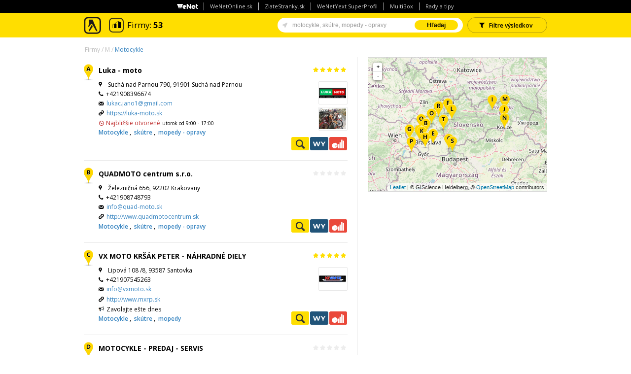

--- FILE ---
content_type: text/html; charset=utf-8
request_url: https://www.zlatestranky.sk/firmy/-/q_motocykle,+sk%C3%BAtre,+mopedy+-+opravy/1/
body_size: 75830
content:


<!DOCTYPE html>
<!--[if lt IE 9]><html class="ie8"><![endif]-->
<!--[if gt IE 8]><!-->
<html>
<!--<![endif]-->
<head>
    <script>
        var dataLayer = dataLayer || []; // Google Tag Manager
        dataLayer.push({ 'gaMeasurementId': 'G-GXC2Z4JVS2' }) // dynamic tracking ID (GA4)
        function gtag() { dataLayer.push(arguments); }

        if (localStorage.getItem('consentMode') === null) {
            gtag('consent', 'default', {
                'ad_storage': 'denied',
                'ad_user_data': 'denied',
                'ad_personalization': 'denied',
                'analytics_storage': 'denied',
                'personalization_storage': 'denied',
                'functionality_storage': 'denied',
                'security_storage': 'denied'
            });
        } else {
            gtag('consent', 'default', JSON.parse(localStorage.getItem('consentMode')));
        }
        if (localStorage.getItem('userId') != null) {
            window.dataLayer.push({
                'user_id': localStorage.getItem('userId')
            });
        }
        function setConsent(consent) {
            const consentMode = {
                'functionality_storage': consent.necessary ? 'granted' : 'denied',
                'ad_user_data': consent.data ? 'granted' : 'denied',
                'ad_personalization': consent.preferences ? 'granted' : 'denied',
                'security_storage': consent.necessary ? 'granted' : 'denied',
                'ad_storage': consent.marketing ? 'granted' : 'denied',
                'analytics_storage': consent.analytics ? 'granted' : 'denied',
                'personalization_storage': consent.preferences ? 'granted' : 'denied'
            }
            gtag('consent', 'update', consentMode);
            localStorage.setItem('consentMode', JSON.stringify(consentMode));
        }
    </script>
    <!-- GTM - container 1  -->
    <script>
        (function (w, d, s, l, i) {
            w[l] = w[l] || []; w[l].push(
                { 'gtm.start': new Date().getTime(), event: 'gtm.js' }
            ); var f = d.getElementsByTagName(s)[0],
                j = d.createElement(s), dl = l != 'dataLayer' ? '&l=' + l : ''; j.async = true; j.src =
                    'https://www.googletagmanager.com/gtm.js?id=' + i + dl; f.parentNode.insertBefore(j, f);
        })(window, document, 'script', 'dataLayer', 'GTM-W8K5TCQN');</script>
    <!-- End GTM - container 1 -->

    <meta charset="utf-8" />
    <meta name="referrer" content="unsafe-url" />
    <!--[if IE]><meta http-equiv="X-UA-Compatible" content="IE=edge,chrome=1"><![endif]-->
    <meta name="viewport" content="width=device-width, initial-scale=1, maximum-scale=1, user-scalable=no" />
    <meta name="robots" content="noarchive,noodp,noydir" />

    <title>Motocykle, skútre, mopedy - opravy | Zlaté stránky</title>
    <!-- Favicon -->
    <link rel="shortcut icon" href="/Content/images/favicon.ico">
    <!-- Styles -->
    <link rel="stylesheet" href="/Content/styles/style.min.css?474" />
    <!-- Google Fonts -->
    <link rel="stylesheet" href="https://fonts.googleapis.com/css?family=Open+Sans:400,600,700,800&subset=latin,latin-ext" />
    <!-- [if gte IE 8]> -->
    <script src="/Content/js/html5shiv-3.7.0.min.js?474"></script>
    <script src="/Content/js/respond-1.4.2.min.js?474"></script>
    <!-- <![endif] -->

        <meta name="description" content="Porovnajte 53 firiem: Luka - moto, QUADMOTO centrum s.r.o., VX MOTO KRŠ&#193;K PETER - N&#193;HRADN&#201; DIELY, MOTOCYKLE - PREDAJ - SERVIS, MOTOCENTRUM, TOMI-MOTOCYKLE -..." />

    
    

	



    <script type='text/javascript'>
        var googletag = googletag || {};
        googletag.cmd = googletag.cmd || [];
        (function () { var gads = document.createElement('script'); gads.async = true; gads.type = 'text/javascript'; var useSSL = 'https:' == document.location.protocol; gads.src = (useSSL ? 'https:' : 'http:') + '//www.googletagservices.com/tag/js/gpt.js'; var node = document.getElementsByTagName('script')[0]; node.parentNode.insertBefore(gads, node); })();
    </script>
    <script type='text/javascript'>googletag.cmd.push(function () { googletag.defineSlot('/169828734/bannerpodmapou', [365, 270], 'div-gpt-ad-1450272375421-0').addService(googletag.pubads()); googletag.pubads().enableSingleRequest(); googletag.enableServices(); });</script>




    <!-- SiteLink Search Box -->
    <script type="application/ld+json">
        {
            "@context": "https://schema.org",
            "@type": "WebSite",
            "url": "https://www.zlatestranky.sk/",
            "potentialAction": {
                "@type": "SearchAction",
                "target": "https://www.zlatestranky.sk/hladanie/{search_term}/",
                "query-input": "required name=search_term"
            }
        }
    </script>

    <!-- Styles -->
    <link rel="stylesheet" href="/Content/styles/leaflet.css?474" />

    <!-- Google Tag Manager -->
    <script>
        (function (w, d, s, l, i) {
            w[l] = w[l] || []; w[l].push({
                'gtm.start':
                    new Date().getTime(), event: 'gtm.js'
            }); var f = d.getElementsByTagName(s)[0],
                j = d.createElement(s), dl = l != 'dataLayer' ? '&l=' + l : ''; j.async = true; j.src =
                    'https://www.googletagmanager.com/gtm.js?id=' + i + dl; f.parentNode.insertBefore(j, f);
        })(window, document, 'script', 'dataLayer', 'GTM-TPCBLP7M');</script>
    <!-- End Google Tag Manager -->
    <!-- NUWARA -->
    <script async src="https://securepubads.g.doubleclick.net/tag/js/gpt.js?474"></script>
    <script type="module" src="https://www.nuload.net/zlatestranky_sk/ad.js?474"></script>
    <!-- End NUWARA -->
</head>
<body itemscope itemtype="https://schema.org/WebPage">
    <!-- Google Tag Manager (noscript) -->
    <noscript>
        <iframe src="https://www.googletagmanager.com/ns.html?id=GTM-TPCBLP7M"
                height="0" width="0" style="display:none;visibility:hidden"></iframe>
    </noscript>
    <!-- End Google Tag Manager (noscript) -->
    





    <header id="top-bar" class="w100 nav-down">
            <div class="top-panel">
        <ul class="hide-up">
            <li><img src="/Content/images/wenetsk-panel-logo.png" alt="WeNet SK logo" title="WeNet SK logo" /></li>
            <li><a href="https://wenetonline.sk/" target=_blank>WeNetOnline.sk</a></li>
            <li><a href="https://www.zlatestranky.sk" target=_blank>ZlateStranky.sk</a></li>
            <li><a href="https://wenetyext.sk/" target=_blank>WeNetYext SuperProfil</a></li>
            <li><a href="https://www.multibox.sk/" target=_blank>MultiBox</a></li>
            <li><a href="/clanky/" target=_blank>Rady a tipy</a></li>
        </ul>
        <div class="mobile-nav show-up">
            <span class="overlay-span">Dalšie naše služby</span>
            <select class="mobile-nav__select" onchange="if(this.value) window.location.href=this.value">
                <option value="https://wenetonline.sk/">WeNetOnline.sk</option>
                <option value="https://www.zlatestranky.sk">ZlateStranky.sk</option>
                <option value="https://wenetyext.sk/">WeNetYext SuperProfil</option>
                <option value="https://www.multibox.sk/">MultiBox</option>
                <option value="/clanky/">Rady a tipy</option>
            </select>
            <span class="mobile-nav__button">
                <span class="burger"></span>
            </span>
        </div>
    </div>

        <!-- #site-header || #top-bar -->
        <div class="container">
            <div class="header-logo db ac m0">
                <a href="/" class="dib text-hidden">Zlat&#233; str&#225;nky - online katal&#243;g</a>
            </div>

            

    
    
    <ul class="top-fap-wrap">
            <li class="top-icon-wrap">
                    <img src="/Content/images/companies.png" alt="companies" />
            </li>
            <li class="info">
                    <span class="name">Firmy: </span><span class="num">53</span>
            </li>

    </ul>




                <div class="search-box">
        <div class="row nmg">
                <span class="button filter p-fn"><i class="icon-left icon-filter"></i><span>Filtre v&#253;sledkov</span></span>

            <form id="search-form" class="search-form col-s70 fn" method="get" action="/Search">
                <div id="main-input" class="ig">
                    <div id="search-arrow" class="tooltip animate bottom">
                        <div class="bubble main" id="search-bubble-box">Zapnúť vyhľadávanie v okolí</div>
                    </div>
                    <input id="search-string" type="text" name="what" class="ig-input" autocomplete="off" value="motocykle, sk&#250;tre, mopedy - opravy" placeholder="Hľadajte firmy" autofocus />
                    <input id="my-location" type="hidden" name="myLocation" />
                    <span class="ig-btn">
                        <button type="submit" id="search-submit" class="gold p-hidden">Hľadaj</button>
                        <button type="submit" id="mobile-search-submit" class="gold icon-search p-show"></button>
                    </span>
                </div>
            </form>
        </div>
    </div>

        </div>
    </header>
<!-- header -->
<div id="wrapper" class="commercial">

    

    <div class="container main-container">

        

	






    <div class="filter-bar p-ac">
        <ul class="breadcrumb fl" itemprop="breadcrumb">
        <li>
            <a href="/">Firmy</a>
        </li>
        <li>
            <a href="/rubriky-az/M/1/">M</a>
        </li>
        <li class="active">
            <a href="/firmy/-/q_motocykle/1/">Motocykle</a>
        </li>
</ul>
    </div>
        <div id="filters">
            <div class="row mb30"><div class="col6">
    <h4 class="mb30">Mest&#225;</h4>
    <div class="row">
        <ul class="col6 t-col12"><li><a href="/firmy/Bratislava/q_motocykle,+sk%C3%BAtre,+mopedy+-+opravy/1/">Bratislava</a></li><li><a href="/firmy/Ko%C5%A1ice/q_motocykle,+sk%C3%BAtre,+mopedy+-+opravy/1/">Košice</a></li><li><a href="/firmy/Such%C3%A1+nad+Parnou/q_motocykle,+sk%C3%BAtre,+mopedy+-+opravy/1/">Such&#225; nad Parnou</a></li><li><a href="/firmy/Bardejov/q_motocykle,+sk%C3%BAtre,+mopedy+-+opravy/1/">Bardejov</a></li><li><a href="/firmy/Galanta/q_motocykle,+sk%C3%BAtre,+mopedy+-+opravy/1/">Galanta</a></li><li><a href="/firmy/Tren%C4%8D%C3%ADn/q_motocykle,+sk%C3%BAtre,+mopedy+-+opravy/1/">Trenč&#237;n</a></li><li><a href="/firmy/Bernol%C3%A1kovo/q_motocykle,+sk%C3%BAtre,+mopedy+-+opravy/1/">Bernol&#225;kovo</a></li><li><a href="/firmy/B%C3%A1novce+nad+Bebravou/q_motocykle,+sk%C3%BAtre,+mopedy+-+opravy/1/">B&#225;novce nad Bebravou</a></li><li><a href="/firmy/Chme%C4%BEnica/q_motocykle,+sk%C3%BAtre,+mopedy+-+opravy/1/">Chmeľnica</a></li><li><a href="/firmy/Cinoba%C5%88a/q_motocykle,+sk%C3%BAtre,+mopedy+-+opravy/1/">Cinobaňa</a></li></ul><ul class="col6 t-col12"><li><a href="/firmy/Hlohovec/q_motocykle,+sk%C3%BAtre,+mopedy+-+opravy/1/">Hlohovec</a></li><li><a href="/firmy/Humenn%C3%A9/q_motocykle,+sk%C3%BAtre,+mopedy+-+opravy/1/">Humenn&#233;</a></li><li><a href="/firmy/H%C3%B4rka+nad+V%C3%A1hom/q_motocykle,+sk%C3%BAtre,+mopedy+-+opravy/1/">H&#244;rka nad V&#225;hom</a></li><li><a href="/firmy/Ke%C5%BEmarok/q_motocykle,+sk%C3%BAtre,+mopedy+-+opravy/1/">Kežmarok</a></li><li><a href="/firmy/Kol%C3%A1rovo/q_motocykle,+sk%C3%BAtre,+mopedy+-+opravy/1/">Kol&#225;rovo</a></li><li><a href="/firmy/Krakovany/q_motocykle,+sk%C3%BAtre,+mopedy+-+opravy/1/">Krakovany</a></li><li><a href="/firmy/Likavka/q_motocykle,+sk%C3%BAtre,+mopedy+-+opravy/1/">Likavka</a></li><li><a href="/firmy/Malacky/q_motocykle,+sk%C3%BAtre,+mopedy+-+opravy/1/">Malacky</a></li><li><a href="/firmy/Marcelov%C3%A1/q_motocykle,+sk%C3%BAtre,+mopedy+-+opravy/1/">Marcelov&#225;</a></li><li><a href="/firmy/Moravsk%C3%A9+Lieskov%C3%A9/q_motocykle,+sk%C3%BAtre,+mopedy+-+opravy/1/">Moravsk&#233; Lieskov&#233;</a></li></ul>
    </div>
</div><div class="col6">
    <h4 class="mb30">Kateg&#243;ria</h4>
    <div class="row">
        <ul class="col6 t-col12"><li><a href="/firmy/-/q_Motocykle/1/">Motocykle</a></li><li><a href="/firmy/-/q_sk%C3%BAtre/1/">sk&#250;tre</a></li><li><a href="/firmy/-/q_mopedy+-+opravy/1/">mopedy - opravy</a></li><li><a href="/firmy/-/q_mopedy/1/">mopedy</a></li></ul>
    </div>
</div></div><div class="row mb30"><div class="col6">
    <h4 class="mb30">Kľ&#250;čov&#233; slov&#225;</h4>
    <div class="row">
        <ul class="col6 t-col12"><li><a href="/firmy/-/q_N%C3%A1hradn%C3%A9+diely+na+motocykle/1/">N&#225;hradn&#233; diely na motocykle</a></li><li><a href="/firmy/-/q_N%C3%A1hradn%C3%A9+diely+na+sk%C3%BAtre/1/">N&#225;hradn&#233; diely na sk&#250;tre</a></li><li><a href="/firmy/-/q_Predaj+dielov+na+motocykle/1/">Predaj dielov na motocykle</a></li><li><a href="/firmy/-/q_moto+servis+Trnava/1/">moto servis Trnava</a></li><li><a href="/firmy/-/q_oprava+motocyklov+Trnava/1/">oprava motocyklov Trnava</a></li><li><a href="/firmy/-/q_oprava+sk%C3%BAtrov+Trnava/1/">oprava sk&#250;trov Trnava</a></li><li><a href="/firmy/-/q_servis+motocyklov+Trnava/1/">servis motocyklov Trnava</a></li><li><a href="/firmy/-/q_servis+sk%C3%BAtrov+Trnava/1/">servis sk&#250;trov Trnava</a></li></ul>
    </div>
</div></div>
        </div>
    <div id="results" class="mb100">
        <div class="row">
            <div class="results__wrapper col6-10 t-col12 p-col12">

                <ol class="results-list results-list--small" itemscope itemtype="https://schema.org/ItemList">
                    <meta itemprop="itemListOrder" content="Descending">



                </ol>



    <!-- premium listings -->
    <div id="premiumListings" class="mtb10" style="display: none;">
        <div id="adoceanczupifpnnimi"></div>
    </div>

                <ol class="results-list" itemscope itemtype="https://schema.org/ItemList">
                    <meta itemprop="itemListOrder" content="Descending">





<li class="results-list__item">
    <section class="profile divider" data-location='{"lat":48.410366,"lng":17.477093}' data-id="H3621654" data-listing-id="H3621654" data-index="0" data-type="C" data-powerlistingid="1079920953">
        <div class="row t-p0 p-p0">
            <div class="col12 profile-holder" itemprop="itemListElement" itemscope itemtype="https://schema.org/LocalBusiness">
                <div class="row">
                    <h1 class="fl" itemprop="name">
                        <a href="/firmy/Such%C3%A1+nad+Parnou/H3621654/Luka+-+moto/" class="t-fpbc">
                            <span class="alq-poi profile-poi gold-poi1"></span>Luka - moto
                        </a>
                    </h1>

                    <div class="stars fr rl">
                        


    <div class="all-reviews-H3621654_open">
        <meta itemprop="ratingValue" content="5.00">

            <div class="star star-left hover"></div>
            <div class="star star-right hover"></div>
            <div class="star star-left hover"></div>
            <div class="star star-right hover"></div>
            <div class="star star-left hover"></div>
            <div class="star star-right hover"></div>
            <div class="star star-left hover"></div>
            <div class="star star-right hover"></div>
            <div class="star star-left hover"></div>
            <div class="star star-right hover"></div>

    </div>

<div id="reviews-H3621654" style="display: none;">
    <div class="modal-window profile">
        <form target="_blank">
            <h4 class="ac">Povedzte n&#225;m svoj n&#225;zor</h4>
            <p class="ac mb20">Chcete sa podeliť o Vašu sk&#250;senosť s person&#225;lom, produktami alebo službami tejto spoločnosti? V&#225;š n&#225;zor pom&#244;že nielen ostatn&#253;m n&#225;vštevn&#237;kom str&#225;nky pri rozhodovan&#237;, ale je aj cennou sp&#228;tnou v&#228;zbou pre samotn&#250; firmu.</p>
            <div class="form-elements control">
                <div class="input-wrap">
                    <input type="text" class="w100 mt10" id="ReviewUserName-H3621654" name="ReviewUserName" placeholder="Vaše meno" data-val="true" data-val-required="" />
                    <span class="required">*</span>
                </div>
                <div class="input-wrap">
                    <input type="text" class="w100 mt10" id="ReviewUserEmail-H3621654" name="ReviewUserEmail" placeholder="Váš E-mail" data-val="true" data-val-required="" data-val-email="" />
                    <span class="required">*</span>
                </div>
                <div class="input-wrap">
                    <div id="rating-H3621654" class="stars" style="margin: .75rem 0;"></div>
                    <input type="hidden" id="rating-input-H3621654" name="rating-input-H3621654" data-val="true" data-val-required="" />
                    <span class="required">*</span>
                    <div class="cf"></div>
                </div>
                <div class="input-wrap">
                    <textarea class="w100 mt10" rows="8" id="ReviewText-H3621654" placeholder="Podeľte sa o Vaše sk&#250;senosti"></textarea>
                </div>
                <p class="mtb20"><span class="required">*</span> - povinn&#233; polia</p>
                <div class="ac mb40">
                    <input type="submit" class="thanks-review_open button small gold cBlack bold hover mt10" value="Odoslať" />
                </div>
                <p class="agree">Odosl&#225;n&#237;m formul&#225;ru d&#225;v&#225;te s&#250;hlas na spracovanie osobn&#253;ch &#250;dajov.</p>
                <p class="agree ac">
                    <a href="/Podmienky-pouzivania/#pravidla-hodnoteni">Pravidlá pre zverejňovanie hodnotení.</a>
                </p>
            </div>
        </form>

        <button class="reviews-H3621654_close close-btn"><span class="icon-cancel-2"></span></button>

    </div>
</div>

<div id="status-reviews" style="display: none;">
    <div class="modal-window">
        <div class="thx-inner">
            <h2>Ďakujeme</h2>
            <p>Ďakujeme za z&#225;ujem ohodnotiť firmu, vami pridan&#250; recenziu evidujeme. Keďže našim cieľom je dod&#225;vať našim z&#225;kazn&#237;kom relevantn&#233; inform&#225;cie a pom&#225;hať slovensk&#253;m podnikateľom vylepšovať svoje služby, firma, ktor&#250; ste pr&#225;ve ohodnotili, m&#225; možnosť vyjadriť sa k v&#225;šmu n&#225;zoru. Vaša recenzia bude uverejnen&#225; v priebehu najbližš&#237;ch 7 dn&#237;.</p>
        </div>

        <button class="status-reviews_close close-btn"><span class="icon-cancel-2"></span></button>
    </div>
</div>

    <div id="all-reviews-H3621654" style="display: none;">
        <div class="modal-window profile">
            <div class="all-reviews-inner">
                <h4 class="ac mb40">Hodnotenie z&#225;kazn&#237;kov</h4>
                <div class="stars" style="margin: .75rem 0;">
                    <div class="stars-wrap" style="height: 1rem; transform: scale(1.5); transform-origin: left top;">
                            <div class="star star-left hover"></div>
                            <div class="star star-right hover"></div>
                            <div class="star star-left hover"></div>
                            <div class="star star-right hover"></div>
                            <div class="star star-left hover"></div>
                            <div class="star star-right hover"></div>
                            <div class="star star-left hover"></div>
                            <div class="star star-right hover"></div>
                            <div class="star star-left hover"></div>
                            <div class="star star-right hover"></div>
                    </div>
                </div>
                <div class="modal-content-wrap">
                    <div class="user-review">
                        <p class="user-name bold">Pavol Z.:</p>
                            <p>Chcem poďakovať za vynikaj&#250;ci servis. M&#244;j motocykel bol opraven&#253; r&#253;chlo a bez probl&#233;mov. R&#225;d sa sem vr&#225;tim v pr&#237;pade, že budem znovu potrebovať ich profesion&#225;lne služby</p>
                                                    <div class="stars" style="margin: .75rem 0;">
                                <div class="stars-wrap" style="height: 1rem; transform: scale(1.5); transform-origin: left top;">
                                        <div class="star star-left hover" style="cursor: default;"></div>
                                        <div class="star star-right hover" style="cursor: default;"></div>
                                        <div class="star star-left hover" style="cursor: default;"></div>
                                        <div class="star star-right hover" style="cursor: default;"></div>
                                        <div class="star star-left hover" style="cursor: default;"></div>
                                        <div class="star star-right hover" style="cursor: default;"></div>
                                        <div class="star star-left hover" style="cursor: default;"></div>
                                        <div class="star star-right hover" style="cursor: default;"></div>
                                        <div class="star star-left hover" style="cursor: default;"></div>
                                        <div class="star star-right hover" style="cursor: default;"></div>
                                                                    </div>
                            </div>

                    </div>
                    <div class="user-review">
                        <p class="user-name bold">Jakub L.:</p>
                            <p>Firma, na ktor&#250; sa d&#225; spoľahn&#250;ť. Servis motocyklov je na najvyššej &#250;rovni a predajca mi pomohol s v&#253;berom pr&#237;slušenstva, ktor&#233; presne zodpovedalo mojim potreb&#225;m.</p>
                                                    <div class="stars" style="margin: .75rem 0;">
                                <div class="stars-wrap" style="height: 1rem; transform: scale(1.5); transform-origin: left top;">
                                        <div class="star star-left hover" style="cursor: default;"></div>
                                        <div class="star star-right hover" style="cursor: default;"></div>
                                        <div class="star star-left hover" style="cursor: default;"></div>
                                        <div class="star star-right hover" style="cursor: default;"></div>
                                        <div class="star star-left hover" style="cursor: default;"></div>
                                        <div class="star star-right hover" style="cursor: default;"></div>
                                        <div class="star star-left hover" style="cursor: default;"></div>
                                        <div class="star star-right hover" style="cursor: default;"></div>
                                        <div class="star star-left hover" style="cursor: default;"></div>
                                        <div class="star star-right hover" style="cursor: default;"></div>
                                                                    </div>
                            </div>

                    </div>
                    <div class="user-review">
                        <p class="user-name bold">Martin J.:</p>
                            <p>V tejto firme som si k&#250;pil svoj prv&#253; motocykel a som &#250;plne nadšen&#253;. Skvel&#253; z&#225;kazn&#237;cky servis, veľmi profesion&#225;lni a ochotn&#237; poradiť. Motorcyklov&#253; servis bol r&#253;chly a prec&#237;zny. Odpor&#250;čam</p>
                                                    <div class="stars" style="margin: .75rem 0;">
                                <div class="stars-wrap" style="height: 1rem; transform: scale(1.5); transform-origin: left top;">
                                        <div class="star star-left hover" style="cursor: default;"></div>
                                        <div class="star star-right hover" style="cursor: default;"></div>
                                        <div class="star star-left hover" style="cursor: default;"></div>
                                        <div class="star star-right hover" style="cursor: default;"></div>
                                        <div class="star star-left hover" style="cursor: default;"></div>
                                        <div class="star star-right hover" style="cursor: default;"></div>
                                        <div class="star star-left hover" style="cursor: default;"></div>
                                        <div class="star star-right hover" style="cursor: default;"></div>
                                        <div class="star star-left hover" style="cursor: default;"></div>
                                        <div class="star star-right hover" style="cursor: default;"></div>
                                                                    </div>
                            </div>

                    </div>
                </div>
            </div>
            <div class="bottom-bar">
                <p class="ac">M&#225;te sk&#250;senosti s touto firmou? V&#225;š n&#225;zor n&#225;s zauj&#237;m&#225; <span class="all-reviews-H3621654_close reviews-H3621654_open button small gold cBlack bold">Nap&#237;sať hodnotenie</span></p>
            </div>
            <button class="all-reviews-H3621654_close close-btn"><span class="icon-cancel-2"></span></button>
        </div>
    </div>

                    </div>
                </div>
                <div class="row profile-inner">
                    <div class="col6-10">
                        <ul>
                            <li class="poi" itemprop="address" itemscope itemtype="https://schema.org/PostalAddress">
                                <meta content=" " itemprop="streetAddress" />
                                <meta content="Such&#225; nad Parnou" itemprop="addressLocality" />
                                <meta content="" itemprop="zip" />
                                <meta content="SK" itemprop="addressCountry" />
                                    <span>Such&#225; nad Parnou 790, 91901 Such&#225; nad Parnou</span>
                            </li>

                                    <li class="tel" itemprop="telephone">
                                        <span class="phone-value">+421908396674</span>
                                    </li>
                                                            <li class="mail"><a href="mailto:lukac.jano1@gmail.com" rel="nofollow" itemprop="email" data-ta="EmailClick" data-tc="SEARCH" data-tl='{"actionData":{"id":"H3621654"}}'>lukac.jano1@gmail.com</a></li>
                                                            <li class="link"><a href="https://luka-moto.sk" target="_blank" data-ta="LinkClick" data-tc="SEARCH" data-tl='{"actionData":{"id":"H3621654"}}'><span itemprop="url">https://luka-moto.sk</span></a></li>
                            <!-- special -->
                            <!-- end of special -->

<li class="oh close">
                                <span class="msg">Najbližšie otvoren&#233;</span><span class="time">utorok od 9:00 - 17:00</span>
                            </li>

                        </ul>
                        <ul class="categories">


                                <li>
                                    <a href="/firmy/Such%C3%A1+nad+Parnou/q_motocykle/1/">
                                        Motocykle
                                    </a>,
                                </li>
                                <li>
                                    <a href="/firmy/Such%C3%A1+nad+Parnou/q_sk%C3%BAtre/1/">
                                        sk&#250;tre
                                    </a>,
                                </li>
                                <li>
                                    <a href="/firmy/Such%C3%A1+nad+Parnou/q_mopedy+-+opravy/1/">
                                        mopedy - opravy
                                    </a>
                                </li>
                        </ul>
                    </div>
                    <div class="col4-10 cf">


                                <ul class="result-item-gallery thumbs row row-centered ar p-al mb40">
                                        <li class="image-holder" data-src="https://a.mktgcdn.com/p/6y5fMtLgNwXzqSRHc3aLVR7W0xfL_ax1TXoYiIu8Vqc/539x539.png" data-sub-html="">
                                            <a href="" rel="nofollow" data-ta="GalleryThumbClick" data-tc="SEARCH" data-tl='{"actionData":{"id":"H3621654"}}'>
                                                <img src="https://a.mktgcdn.com/p/6y5fMtLgNwXzqSRHc3aLVR7W0xfL_ax1TXoYiIu8Vqc/539x539.png" itemprop="photo" />
                                            </a>
                                        </li>
                                        <li class="image-holder" data-src="https://a.mktgcdn.com/p/YQ_GPt74REkQ8QC5zDakSCmU4bZckeTxQ9YXv6xICG4/1599x1200.jpg#IMG-20240422-WA0034.jpg" data-sub-html="IMG-20240422-WA0034.jpg">
                                            <a href="" title="IMG-20240422-WA0034.jpg" rel="nofollow" data-ta="GalleryThumbClick" data-tc="SEARCH" data-tl='{"actionData":{"id":"H3621654"}}'>
                                                <img src="https://a.mktgcdn.com/p/YQ_GPt74REkQ8QC5zDakSCmU4bZckeTxQ9YXv6xICG4/1599x1200.jpg#IMG-20240422-WA0034.jpg" itemprop="photo" />
                                            </a>
                                        </li>
                                </ul>

                    </div>
                </div>

                <div class="result-item-btn-wrap">
                    <ul class="button-group-holder">

                        <li class="result-item-btn go2profile bubble-holder">
                            <a href="/firmy/Such%C3%A1+nad+Parnou/H3621654/Luka+-+moto/" class="content-bubble t-fpbc" title="Pozrieť profil">Pozrieť profil</a>
                            <span class="bubble">
                                Pozrieť profil
                            </span>
                        </li>
                            <li class="result-item-btn go2my bubble-holder">
                                <a href="https://login.wenetyext.sk/partner/mediatelsk/listing-report.html?name=Luka+-+moto&amp;address=790&amp;city=Such%c3%a1+nad+Parnou&amp;zip=91901&amp;phone=+421908396674&amp;country=" class="content-bubble" title="WeNetYext" target="_blank" data-ta="MediatelYextLinkClick" data-tc="SEARCH" data-tl='{"actionData":{"id":"H3621654"}}'>WeNetYext</a>
                                <span class="bubble">
                                    <span class="mb10 p-hidden">
                                        <ul class="row row-centered marbles">
                                            <li class="col1-5"><img src="/Content/images/marbles/zlatestranky_marble.png" alt="Zlaté stránky" itemprop="image" /></li>
                                            <li class="col1-5"><img src="/Content/images/marbles/facebook_marble.png" alt="Facebook" itemprop="image" /></li>
                                            <li class="col1-5"><img src="/Content/images/marbles/g-firemny-profil.png" alt="Google" itemprop="image" /></li>
                                            <li class="col1-5"><img src="/Content/images/marbles/cylex_marble.png" alt="Cylex" itemprop="image" /></li>
                                            <li class="col1-5"><img src="/Content/images/marbles/bing.png" alt="Bing" itemprop="image" /></li>
                                        </ul>
                                        <ul class="row row-centered marbles">
                                            <li class="col1-5"><img src="/Content/images/marbles/apple.png" alt="Apple" itemprop="image" /></li>
                                            <li class="col1-5"><img src="/Content/images/marbles/nokia_marble.png" alt="Nokia" itemprop="image" /></li>
                                            <li class="col1-5"><img src="/Content/images/marbles/tomtom_marble.png" alt="Tomtom" itemprop="image" /></li>
                                            <li class="col1-5"><img src="/Content/images/marbles/tupalo_marble.png" alt="Tupalo" itemprop="image" /></li>
                                            <li class="col1-5"><img src="/Content/images/marbles/exit_marble.png" alt="Exit" itemprop="image" /></li>
                                        </ul>
                                    </span>
                                    <span class="info-bubble">Overte si, ako sa zobrazujú firemné kontakty na iných stránkach.</span>
                                </span>
                            </li>
                                                    <li class="result-item-btn go2eko bubble-holder">
                                <a href="https://www.indexpodnikatela.sk/43286852" class="content-bubble" title="Ekonomické záznamy" target="_blank" data-ta="EconomicDataLinkClick" data-tc="SEARCH" data-tl='{"actionData":{"id":"H3621654"}}'>Ekonomické záznamy</a>
                                <span class="bubble">
                                    Nájdite si správnych obchodných partnerov a preverte si ich finančné zdravie. Ekonomické údaje o firmách, prehľadne a na jednom mieste.
                                </span>
                            </li>

                    </ul>
                </div>
            </div>
        </div>

    </section>
</li>

<li class="results-list__item">
    <section class="profile divider" data-location='{"lat":48.60906,"lng":17.745672}' data-id="H3115190" data-listing-id="H3115190" data-index="1" data-type="C" data-powerlistingid="">
        <div class="row t-p0 p-p0">
            <div class="col12 profile-holder" itemprop="itemListElement" itemscope itemtype="https://schema.org/LocalBusiness">
                <div class="row">
                    <h1 class="fl" itemprop="name">
                        <a href="/firmy/Krakovany/H3115190/QUADMOTO+centrum+s.r.o./" class="t-fpbc">
                            <span class="alq-poi profile-poi gold-poi2"></span>QUADMOTO centrum s.r.o.
                        </a>
                    </h1>

                    <div class="stars fr rl">
                        


    <div class="reviews-H3115190_open">
        <meta itemprop="ratingValue" content="NaN">

            <div class="star star-left "></div>
            <div class="star star-right "></div>
            <div class="star star-left "></div>
            <div class="star star-right "></div>
            <div class="star star-left "></div>
            <div class="star star-right "></div>
            <div class="star star-left "></div>
            <div class="star star-right "></div>
            <div class="star star-left "></div>
            <div class="star star-right "></div>

    </div>

<div id="reviews-H3115190" style="display: none;">
    <div class="modal-window profile">
        <form target="_blank">
            <h4 class="ac">Povedzte n&#225;m svoj n&#225;zor</h4>
            <p class="ac mb20">Chcete sa podeliť o Vašu sk&#250;senosť s person&#225;lom, produktami alebo službami tejto spoločnosti? V&#225;š n&#225;zor pom&#244;že nielen ostatn&#253;m n&#225;vštevn&#237;kom str&#225;nky pri rozhodovan&#237;, ale je aj cennou sp&#228;tnou v&#228;zbou pre samotn&#250; firmu.</p>
            <div class="form-elements control">
                <div class="input-wrap">
                    <input type="text" class="w100 mt10" id="ReviewUserName-H3115190" name="ReviewUserName" placeholder="Vaše meno" data-val="true" data-val-required="" />
                    <span class="required">*</span>
                </div>
                <div class="input-wrap">
                    <input type="text" class="w100 mt10" id="ReviewUserEmail-H3115190" name="ReviewUserEmail" placeholder="Váš E-mail" data-val="true" data-val-required="" data-val-email="" />
                    <span class="required">*</span>
                </div>
                <div class="input-wrap">
                    <div id="rating-H3115190" class="stars" style="margin: .75rem 0;"></div>
                    <input type="hidden" id="rating-input-H3115190" name="rating-input-H3115190" data-val="true" data-val-required="" />
                    <span class="required">*</span>
                    <div class="cf"></div>
                </div>
                <div class="input-wrap">
                    <textarea class="w100 mt10" rows="8" id="ReviewText-H3115190" placeholder="Podeľte sa o Vaše sk&#250;senosti"></textarea>
                </div>
                <p class="mtb20"><span class="required">*</span> - povinn&#233; polia</p>
                <div class="ac mb40">
                    <input type="submit" class="thanks-review_open button small gold cBlack bold hover mt10" value="Odoslať" />
                </div>
                <p class="agree">Odosl&#225;n&#237;m formul&#225;ru d&#225;v&#225;te s&#250;hlas na spracovanie osobn&#253;ch &#250;dajov.</p>
                <p class="agree ac">
                    <a href="/Podmienky-pouzivania/#pravidla-hodnoteni">Pravidlá pre zverejňovanie hodnotení.</a>
                </p>
            </div>
        </form>

        <button class="reviews-H3115190_close close-btn"><span class="icon-cancel-2"></span></button>

    </div>
</div>

<div id="status-reviews" style="display: none;">
    <div class="modal-window">
        <div class="thx-inner">
            <h2>Ďakujeme</h2>
            <p>Ďakujeme za z&#225;ujem ohodnotiť firmu, vami pridan&#250; recenziu evidujeme. Keďže našim cieľom je dod&#225;vať našim z&#225;kazn&#237;kom relevantn&#233; inform&#225;cie a pom&#225;hať slovensk&#253;m podnikateľom vylepšovať svoje služby, firma, ktor&#250; ste pr&#225;ve ohodnotili, m&#225; možnosť vyjadriť sa k v&#225;šmu n&#225;zoru. Vaša recenzia bude uverejnen&#225; v priebehu najbližš&#237;ch 7 dn&#237;.</p>
        </div>

        <button class="status-reviews_close close-btn"><span class="icon-cancel-2"></span></button>
    </div>
</div>


                    </div>
                </div>
                <div class="row profile-inner">
                    <div class="col6-10">
                        <ul>
                            <li class="poi" itemprop="address" itemscope itemtype="https://schema.org/PostalAddress">
                                <meta content="Železničn&#225; " itemprop="streetAddress" />
                                <meta content="Krakovany" itemprop="addressLocality" />
                                <meta content="" itemprop="zip" />
                                <meta content="SK" itemprop="addressCountry" />
                                    <span>Železničn&#225; 656, 92202 Krakovany</span>
                            </li>

                                    <li class="tel" itemprop="telephone">
                                        <span class="phone-value">+421908748793</span>
                                    </li>
                                                            <li class="mail"><a href="mailto:info@quad-moto.sk" rel="nofollow" itemprop="email" data-ta="EmailClick" data-tc="SEARCH" data-tl='{"actionData":{"id":"H3115190"}}'>info@quad-moto.sk</a></li>
                                                            <li class="link"><a href="http://www.quadmotocentrum.sk" target="_blank" data-ta="LinkClick" data-tc="SEARCH" data-tl='{"actionData":{"id":"H3115190"}}'><span itemprop="url">http://www.quadmotocentrum.sk</span></a></li>
                            <!-- special -->
                            <!-- end of special -->


                        </ul>
                        <ul class="categories">


                                <li>
                                    <a href="/firmy/Krakovany/q_motocykle/1/">
                                        Motocykle
                                    </a>,
                                </li>
                                <li>
                                    <a href="/firmy/Krakovany/q_sk%C3%BAtre/1/">
                                        sk&#250;tre
                                    </a>,
                                </li>
                                <li>
                                    <a href="/firmy/Krakovany/q_mopedy+-+opravy/1/">
                                        mopedy - opravy
                                    </a>
                                </li>
                        </ul>
                    </div>
                    <div class="col4-10 cf">



                    </div>
                </div>

                <div class="result-item-btn-wrap">
                    <ul class="button-group-holder">

                        <li class="result-item-btn go2profile bubble-holder">
                            <a href="/firmy/Krakovany/H3115190/QUADMOTO+centrum+s.r.o./" class="content-bubble t-fpbc" title="Pozrieť profil">Pozrieť profil</a>
                            <span class="bubble">
                                Pozrieť profil
                            </span>
                        </li>
                            <li class="result-item-btn go2my bubble-holder">
                                <a href="https://login.wenetyext.sk/partner/mediatelsk/listing-report.html?name=QUADMOTO+centrum+s.r.o.&amp;address=%c5%bdelezni%c4%8dn%c3%a1+656&amp;city=Krakovany&amp;zip=92202&amp;phone=+421908748793&amp;country=" class="content-bubble" title="WeNetYext" target="_blank" data-ta="MediatelYextLinkClick" data-tc="SEARCH" data-tl='{"actionData":{"id":"H3115190"}}'>WeNetYext</a>
                                <span class="bubble">
                                    <span class="mb10 p-hidden">
                                        <ul class="row row-centered marbles">
                                            <li class="col1-5"><img src="/Content/images/marbles/zlatestranky_marble.png" alt="Zlaté stránky" itemprop="image" /></li>
                                            <li class="col1-5"><img src="/Content/images/marbles/facebook_marble.png" alt="Facebook" itemprop="image" /></li>
                                            <li class="col1-5"><img src="/Content/images/marbles/g-firemny-profil.png" alt="Google" itemprop="image" /></li>
                                            <li class="col1-5"><img src="/Content/images/marbles/cylex_marble.png" alt="Cylex" itemprop="image" /></li>
                                            <li class="col1-5"><img src="/Content/images/marbles/bing.png" alt="Bing" itemprop="image" /></li>
                                        </ul>
                                        <ul class="row row-centered marbles">
                                            <li class="col1-5"><img src="/Content/images/marbles/apple.png" alt="Apple" itemprop="image" /></li>
                                            <li class="col1-5"><img src="/Content/images/marbles/nokia_marble.png" alt="Nokia" itemprop="image" /></li>
                                            <li class="col1-5"><img src="/Content/images/marbles/tomtom_marble.png" alt="Tomtom" itemprop="image" /></li>
                                            <li class="col1-5"><img src="/Content/images/marbles/tupalo_marble.png" alt="Tupalo" itemprop="image" /></li>
                                            <li class="col1-5"><img src="/Content/images/marbles/exit_marble.png" alt="Exit" itemprop="image" /></li>
                                        </ul>
                                    </span>
                                    <span class="info-bubble">Overte si, ako sa zobrazujú firemné kontakty na iných stránkach.</span>
                                </span>
                            </li>
                                                    <li class="result-item-btn go2eko bubble-holder">
                                <a href="https://www.indexpodnikatela.sk/51163195" class="content-bubble" title="Ekonomické záznamy" target="_blank" data-ta="EconomicDataLinkClick" data-tc="SEARCH" data-tl='{"actionData":{"id":"H3115190"}}'>Ekonomické záznamy</a>
                                <span class="bubble">
                                    Nájdite si správnych obchodných partnerov a preverte si ich finančné zdravie. Ekonomické údaje o firmách, prehľadne a na jednom mieste.
                                </span>
                            </li>

                    </ul>
                </div>
            </div>
        </div>

    </section>
</li>                                <li class="p-hidden" style="display: none;" id="result-banners">
                                    <section class="listing-banner">
                                        <div class="row ptb20 prl50 divider">
                                            <div class="col6 ac">
                                                <div class="adocean-ad" id="adoceanczyknkejfsia"></div>
                                            </div>
                                            <div class="col6 ac">
                                                <div class="adocean-ad" id="adoceanczlkgebmlnjf"></div>
                                            </div>
                                        </div>
                                    </section>
                                </li>
                                <!-- listing-banner -->


<li class="results-list__item">
    <section class="profile divider" data-location='{"lat":48.150185,"lng":18.776953}' data-id="H1905415" data-listing-id="H1905415" data-index="2" data-type="C" data-powerlistingid="19519443">
        <div class="row t-p0 p-p0">
            <div class="col12 profile-holder" itemprop="itemListElement" itemscope itemtype="https://schema.org/LocalBusiness">
                <div class="row">
                    <h1 class="fl" itemprop="name">
                        <a href="/firmy/Santovka/H1905415/VX+MOTO+KR%C5%A0%C3%81K+PETER+-+N%C3%81HRADN%C3%89+DIELY/" class="t-fpbc">
                            <span class="alq-poi profile-poi gold-poi3"></span>VX MOTO KRŠ&#193;K PETER - N&#193;HRADN&#201; DIELY
                        </a>
                    </h1>

                    <div class="stars fr rl">
                        


    <div class="all-reviews-H1905415_open">
        <meta itemprop="ratingValue" content="5.00">

            <div class="star star-left hover"></div>
            <div class="star star-right hover"></div>
            <div class="star star-left hover"></div>
            <div class="star star-right hover"></div>
            <div class="star star-left hover"></div>
            <div class="star star-right hover"></div>
            <div class="star star-left hover"></div>
            <div class="star star-right hover"></div>
            <div class="star star-left hover"></div>
            <div class="star star-right hover"></div>

    </div>

<div id="reviews-H1905415" style="display: none;">
    <div class="modal-window profile">
        <form target="_blank">
            <h4 class="ac">Povedzte n&#225;m svoj n&#225;zor</h4>
            <p class="ac mb20">Chcete sa podeliť o Vašu sk&#250;senosť s person&#225;lom, produktami alebo službami tejto spoločnosti? V&#225;š n&#225;zor pom&#244;že nielen ostatn&#253;m n&#225;vštevn&#237;kom str&#225;nky pri rozhodovan&#237;, ale je aj cennou sp&#228;tnou v&#228;zbou pre samotn&#250; firmu.</p>
            <div class="form-elements control">
                <div class="input-wrap">
                    <input type="text" class="w100 mt10" id="ReviewUserName-H1905415" name="ReviewUserName" placeholder="Vaše meno" data-val="true" data-val-required="" />
                    <span class="required">*</span>
                </div>
                <div class="input-wrap">
                    <input type="text" class="w100 mt10" id="ReviewUserEmail-H1905415" name="ReviewUserEmail" placeholder="Váš E-mail" data-val="true" data-val-required="" data-val-email="" />
                    <span class="required">*</span>
                </div>
                <div class="input-wrap">
                    <div id="rating-H1905415" class="stars" style="margin: .75rem 0;"></div>
                    <input type="hidden" id="rating-input-H1905415" name="rating-input-H1905415" data-val="true" data-val-required="" />
                    <span class="required">*</span>
                    <div class="cf"></div>
                </div>
                <div class="input-wrap">
                    <textarea class="w100 mt10" rows="8" id="ReviewText-H1905415" placeholder="Podeľte sa o Vaše sk&#250;senosti"></textarea>
                </div>
                <p class="mtb20"><span class="required">*</span> - povinn&#233; polia</p>
                <div class="ac mb40">
                    <input type="submit" class="thanks-review_open button small gold cBlack bold hover mt10" value="Odoslať" />
                </div>
                <p class="agree">Odosl&#225;n&#237;m formul&#225;ru d&#225;v&#225;te s&#250;hlas na spracovanie osobn&#253;ch &#250;dajov.</p>
                <p class="agree ac">
                    <a href="/Podmienky-pouzivania/#pravidla-hodnoteni">Pravidlá pre zverejňovanie hodnotení.</a>
                </p>
            </div>
        </form>

        <button class="reviews-H1905415_close close-btn"><span class="icon-cancel-2"></span></button>

    </div>
</div>

<div id="status-reviews" style="display: none;">
    <div class="modal-window">
        <div class="thx-inner">
            <h2>Ďakujeme</h2>
            <p>Ďakujeme za z&#225;ujem ohodnotiť firmu, vami pridan&#250; recenziu evidujeme. Keďže našim cieľom je dod&#225;vať našim z&#225;kazn&#237;kom relevantn&#233; inform&#225;cie a pom&#225;hať slovensk&#253;m podnikateľom vylepšovať svoje služby, firma, ktor&#250; ste pr&#225;ve ohodnotili, m&#225; možnosť vyjadriť sa k v&#225;šmu n&#225;zoru. Vaša recenzia bude uverejnen&#225; v priebehu najbližš&#237;ch 7 dn&#237;.</p>
        </div>

        <button class="status-reviews_close close-btn"><span class="icon-cancel-2"></span></button>
    </div>
</div>

    <div id="all-reviews-H1905415" style="display: none;">
        <div class="modal-window profile">
            <div class="all-reviews-inner">
                <h4 class="ac mb40">Hodnotenie z&#225;kazn&#237;kov</h4>
                <div class="stars" style="margin: .75rem 0;">
                    <div class="stars-wrap" style="height: 1rem; transform: scale(1.5); transform-origin: left top;">
                            <div class="star star-left hover"></div>
                            <div class="star star-right hover"></div>
                            <div class="star star-left hover"></div>
                            <div class="star star-right hover"></div>
                            <div class="star star-left hover"></div>
                            <div class="star star-right hover"></div>
                            <div class="star star-left hover"></div>
                            <div class="star star-right hover"></div>
                            <div class="star star-left hover"></div>
                            <div class="star star-right hover"></div>
                    </div>
                </div>
                <div class="modal-content-wrap">
                    <div class="user-review">
                        <p class="user-name bold">Anonym:</p>
                                                    <div class="stars" style="margin: .75rem 0;">
                                <div class="stars-wrap" style="height: 1rem; transform: scale(1.5); transform-origin: left top;">
                                        <div class="star star-left hover" style="cursor: default;"></div>
                                        <div class="star star-right hover" style="cursor: default;"></div>
                                        <div class="star star-left hover" style="cursor: default;"></div>
                                        <div class="star star-right hover" style="cursor: default;"></div>
                                        <div class="star star-left hover" style="cursor: default;"></div>
                                        <div class="star star-right hover" style="cursor: default;"></div>
                                        <div class="star star-left hover" style="cursor: default;"></div>
                                        <div class="star star-right hover" style="cursor: default;"></div>
                                        <div class="star star-left hover" style="cursor: default;"></div>
                                        <div class="star star-right hover" style="cursor: default;"></div>
                                                                    </div>
                            </div>

                    </div>
                    <div class="user-review">
                        <p class="user-name bold">Anonym:</p>
                                                    <div class="stars" style="margin: .75rem 0;">
                                <div class="stars-wrap" style="height: 1rem; transform: scale(1.5); transform-origin: left top;">
                                        <div class="star star-left hover" style="cursor: default;"></div>
                                        <div class="star star-right hover" style="cursor: default;"></div>
                                        <div class="star star-left hover" style="cursor: default;"></div>
                                        <div class="star star-right hover" style="cursor: default;"></div>
                                        <div class="star star-left hover" style="cursor: default;"></div>
                                        <div class="star star-right hover" style="cursor: default;"></div>
                                        <div class="star star-left hover" style="cursor: default;"></div>
                                        <div class="star star-right hover" style="cursor: default;"></div>
                                        <div class="star star-left hover" style="cursor: default;"></div>
                                        <div class="star star-right hover" style="cursor: default;"></div>
                                                                    </div>
                            </div>

                    </div>
                    <div class="user-review">
                        <p class="user-name bold">Anonym:</p>
                                                    <div class="stars" style="margin: .75rem 0;">
                                <div class="stars-wrap" style="height: 1rem; transform: scale(1.5); transform-origin: left top;">
                                        <div class="star star-left hover" style="cursor: default;"></div>
                                        <div class="star star-right hover" style="cursor: default;"></div>
                                        <div class="star star-left hover" style="cursor: default;"></div>
                                        <div class="star star-right hover" style="cursor: default;"></div>
                                        <div class="star star-left hover" style="cursor: default;"></div>
                                        <div class="star star-right hover" style="cursor: default;"></div>
                                        <div class="star star-left hover" style="cursor: default;"></div>
                                        <div class="star star-right hover" style="cursor: default;"></div>
                                        <div class="star star-left hover" style="cursor: default;"></div>
                                        <div class="star star-right hover" style="cursor: default;"></div>
                                                                    </div>
                            </div>

                    </div>
                    <div class="user-review">
                        <p class="user-name bold">Anonym:</p>
                                                    <div class="stars" style="margin: .75rem 0;">
                                <div class="stars-wrap" style="height: 1rem; transform: scale(1.5); transform-origin: left top;">
                                        <div class="star star-left hover" style="cursor: default;"></div>
                                        <div class="star star-right hover" style="cursor: default;"></div>
                                        <div class="star star-left hover" style="cursor: default;"></div>
                                        <div class="star star-right hover" style="cursor: default;"></div>
                                        <div class="star star-left hover" style="cursor: default;"></div>
                                        <div class="star star-right hover" style="cursor: default;"></div>
                                        <div class="star star-left hover" style="cursor: default;"></div>
                                        <div class="star star-right hover" style="cursor: default;"></div>
                                        <div class="star star-left hover" style="cursor: default;"></div>
                                        <div class="star star-right hover" style="cursor: default;"></div>
                                                                    </div>
                            </div>

                    </div>
                </div>
            </div>
            <div class="bottom-bar">
                <p class="ac">M&#225;te sk&#250;senosti s touto firmou? V&#225;š n&#225;zor n&#225;s zauj&#237;m&#225; <span class="all-reviews-H1905415_close reviews-H1905415_open button small gold cBlack bold">Nap&#237;sať hodnotenie</span></p>
            </div>
            <button class="all-reviews-H1905415_close close-btn"><span class="icon-cancel-2"></span></button>
        </div>
    </div>

                    </div>
                </div>
                <div class="row profile-inner">
                    <div class="col6-10">
                        <ul>
                            <li class="poi" itemprop="address" itemscope itemtype="https://schema.org/PostalAddress">
                                <meta content="Lipov&#225; /8" itemprop="streetAddress" />
                                <meta content="Santovka" itemprop="addressLocality" />
                                <meta content="" itemprop="zip" />
                                <meta content="SK" itemprop="addressCountry" />
                                    <span>Lipov&#225; 108 /8, 93587 Santovka</span>
                            </li>

                                    <li class="tel" itemprop="telephone">
                                        <span class="phone-value">+421907545263</span>
                                    </li>
                                                            <li class="mail"><a href="mailto:info@vxmoto.sk" rel="nofollow" itemprop="email" data-ta="EmailClick" data-tc="SEARCH" data-tl='{"actionData":{"id":"H1905415"}}'>info@vxmoto.sk</a></li>
                                                            <li class="link"><a href="http://www.mxrp.sk" target="_blank" data-ta="LinkClick" data-tc="SEARCH" data-tl='{"actionData":{"id":"H1905415"}}'><span itemprop="url">http://www.mxrp.sk</span></a></li>
                            <!-- special -->
                                <li class="yext-special-offer">
Zavolajte ešte dnes                                </li>
                            <!-- end of special -->


                        </ul>
                        <ul class="categories">


                                <li>
                                    <a href="/firmy/Santovka/q_motocykle/1/">
                                        Motocykle
                                    </a>,
                                </li>
                                <li>
                                    <a href="/firmy/Santovka/q_sk%C3%BAtre/1/">
                                        sk&#250;tre
                                    </a>,
                                </li>
                                <li>
                                    <a href="/firmy/Santovka/q_mopedy/1/">
                                        mopedy
                                    </a>
                                </li>
                        </ul>
                    </div>
                    <div class="col4-10 cf">


                                <ul class="result-item-gallery thumbs row row-centered ar p-al mb40">
                                        <li class="image-holder" data-src="https://a.mktgcdn.com/p/L1jcSlYw1h49WJHHqHG_pqLse6N31KtOddKwVWkvBU4/383x383.png" data-sub-html="">
                                            <a href="" rel="nofollow" data-ta="GalleryThumbClick" data-tc="SEARCH" data-tl='{"actionData":{"id":"H1905415"}}'>
                                                <img src="https://a.mktgcdn.com/p/L1jcSlYw1h49WJHHqHG_pqLse6N31KtOddKwVWkvBU4/383x383.png" itemprop="photo" />
                                            </a>
                                        </li>
                                </ul>

                    </div>
                </div>

                <div class="result-item-btn-wrap">
                    <ul class="button-group-holder">

                        <li class="result-item-btn go2profile bubble-holder">
                            <a href="/firmy/Santovka/H1905415/VX+MOTO+KR%C5%A0%C3%81K+PETER+-+N%C3%81HRADN%C3%89+DIELY/" class="content-bubble t-fpbc" title="Pozrieť profil">Pozrieť profil</a>
                            <span class="bubble">
                                Pozrieť profil
                            </span>
                        </li>
                            <li class="result-item-btn go2my bubble-holder">
                                <a href="https://login.wenetyext.sk/partner/mediatelsk/listing-report.html?name=VX+MOTO+KR%c5%a0%c3%81K+PETER+-+N%c3%81HRADN%c3%89+DIELY&amp;address=Lipov%c3%a1+108+%2f8&amp;city=Santovka&amp;zip=93587&amp;phone=+421907545263&amp;country=" class="content-bubble" title="WeNetYext" target="_blank" data-ta="MediatelYextLinkClick" data-tc="SEARCH" data-tl='{"actionData":{"id":"H1905415"}}'>WeNetYext</a>
                                <span class="bubble">
                                    <span class="mb10 p-hidden">
                                        <ul class="row row-centered marbles">
                                            <li class="col1-5"><img src="/Content/images/marbles/zlatestranky_marble.png" alt="Zlaté stránky" itemprop="image" /></li>
                                            <li class="col1-5"><img src="/Content/images/marbles/facebook_marble.png" alt="Facebook" itemprop="image" /></li>
                                            <li class="col1-5"><img src="/Content/images/marbles/g-firemny-profil.png" alt="Google" itemprop="image" /></li>
                                            <li class="col1-5"><img src="/Content/images/marbles/cylex_marble.png" alt="Cylex" itemprop="image" /></li>
                                            <li class="col1-5"><img src="/Content/images/marbles/bing.png" alt="Bing" itemprop="image" /></li>
                                        </ul>
                                        <ul class="row row-centered marbles">
                                            <li class="col1-5"><img src="/Content/images/marbles/apple.png" alt="Apple" itemprop="image" /></li>
                                            <li class="col1-5"><img src="/Content/images/marbles/nokia_marble.png" alt="Nokia" itemprop="image" /></li>
                                            <li class="col1-5"><img src="/Content/images/marbles/tomtom_marble.png" alt="Tomtom" itemprop="image" /></li>
                                            <li class="col1-5"><img src="/Content/images/marbles/tupalo_marble.png" alt="Tupalo" itemprop="image" /></li>
                                            <li class="col1-5"><img src="/Content/images/marbles/exit_marble.png" alt="Exit" itemprop="image" /></li>
                                        </ul>
                                    </span>
                                    <span class="info-bubble">Overte si, ako sa zobrazujú firemné kontakty na iných stránkach.</span>
                                </span>
                            </li>
                                                    <li class="result-item-btn go2eko bubble-holder">
                                <a href="https://www.indexpodnikatela.sk/40926401" class="content-bubble" title="Ekonomické záznamy" target="_blank" data-ta="EconomicDataLinkClick" data-tc="SEARCH" data-tl='{"actionData":{"id":"H1905415"}}'>Ekonomické záznamy</a>
                                <span class="bubble">
                                    Nájdite si správnych obchodných partnerov a preverte si ich finančné zdravie. Ekonomické údaje o firmách, prehľadne a na jednom mieste.
                                </span>
                            </li>

                    </ul>
                </div>
            </div>
        </div>

    </section>
</li>

<li class="results-list__item">
    <section class="profile divider" data-location='{"lat":49.30447,"lng":21.276226}' data-id="H856507" data-listing-id="H856507" data-index="3" data-type="C" data-powerlistingid="">
        <div class="row t-p0 p-p0">
            <div class="col12 profile-holder" itemprop="itemListElement" itemscope itemtype="https://schema.org/LocalBusiness">
                <div class="row">
                    <h1 class="fl" itemprop="name">
                        <a href="/firmy/Bardejov/H856507/MOTOCYKLE+-+PREDAJ+-+SERVIS/" class="t-fpbc">
                            <span class="alq-poi profile-poi gold-poi4"></span>MOTOCYKLE - PREDAJ - SERVIS
                        </a>
                    </h1>

                    <div class="stars fr rl">
                        


    <div class="reviews-H856507_open">
        <meta itemprop="ratingValue" content="NaN">

            <div class="star star-left "></div>
            <div class="star star-right "></div>
            <div class="star star-left "></div>
            <div class="star star-right "></div>
            <div class="star star-left "></div>
            <div class="star star-right "></div>
            <div class="star star-left "></div>
            <div class="star star-right "></div>
            <div class="star star-left "></div>
            <div class="star star-right "></div>

    </div>

<div id="reviews-H856507" style="display: none;">
    <div class="modal-window profile">
        <form target="_blank">
            <h4 class="ac">Povedzte n&#225;m svoj n&#225;zor</h4>
            <p class="ac mb20">Chcete sa podeliť o Vašu sk&#250;senosť s person&#225;lom, produktami alebo službami tejto spoločnosti? V&#225;š n&#225;zor pom&#244;že nielen ostatn&#253;m n&#225;vštevn&#237;kom str&#225;nky pri rozhodovan&#237;, ale je aj cennou sp&#228;tnou v&#228;zbou pre samotn&#250; firmu.</p>
            <div class="form-elements control">
                <div class="input-wrap">
                    <input type="text" class="w100 mt10" id="ReviewUserName-H856507" name="ReviewUserName" placeholder="Vaše meno" data-val="true" data-val-required="" />
                    <span class="required">*</span>
                </div>
                <div class="input-wrap">
                    <input type="text" class="w100 mt10" id="ReviewUserEmail-H856507" name="ReviewUserEmail" placeholder="Váš E-mail" data-val="true" data-val-required="" data-val-email="" />
                    <span class="required">*</span>
                </div>
                <div class="input-wrap">
                    <div id="rating-H856507" class="stars" style="margin: .75rem 0;"></div>
                    <input type="hidden" id="rating-input-H856507" name="rating-input-H856507" data-val="true" data-val-required="" />
                    <span class="required">*</span>
                    <div class="cf"></div>
                </div>
                <div class="input-wrap">
                    <textarea class="w100 mt10" rows="8" id="ReviewText-H856507" placeholder="Podeľte sa o Vaše sk&#250;senosti"></textarea>
                </div>
                <p class="mtb20"><span class="required">*</span> - povinn&#233; polia</p>
                <div class="ac mb40">
                    <input type="submit" class="thanks-review_open button small gold cBlack bold hover mt10" value="Odoslať" />
                </div>
                <p class="agree">Odosl&#225;n&#237;m formul&#225;ru d&#225;v&#225;te s&#250;hlas na spracovanie osobn&#253;ch &#250;dajov.</p>
                <p class="agree ac">
                    <a href="/Podmienky-pouzivania/#pravidla-hodnoteni">Pravidlá pre zverejňovanie hodnotení.</a>
                </p>
            </div>
        </form>

        <button class="reviews-H856507_close close-btn"><span class="icon-cancel-2"></span></button>

    </div>
</div>

<div id="status-reviews" style="display: none;">
    <div class="modal-window">
        <div class="thx-inner">
            <h2>Ďakujeme</h2>
            <p>Ďakujeme za z&#225;ujem ohodnotiť firmu, vami pridan&#250; recenziu evidujeme. Keďže našim cieľom je dod&#225;vať našim z&#225;kazn&#237;kom relevantn&#233; inform&#225;cie a pom&#225;hať slovensk&#253;m podnikateľom vylepšovať svoje služby, firma, ktor&#250; ste pr&#225;ve ohodnotili, m&#225; možnosť vyjadriť sa k v&#225;šmu n&#225;zoru. Vaša recenzia bude uverejnen&#225; v priebehu najbližš&#237;ch 7 dn&#237;.</p>
        </div>

        <button class="status-reviews_close close-btn"><span class="icon-cancel-2"></span></button>
    </div>
</div>


                    </div>
                </div>
                <div class="row profile-inner">
                    <div class="col6-10">
                        <ul>
                            <li class="poi" itemprop="address" itemscope itemtype="https://schema.org/PostalAddress">
                                <meta content="Janka Matušku /17" itemprop="streetAddress" />
                                <meta content="Bardejov" itemprop="addressLocality" />
                                <meta content="" itemprop="zip" />
                                <meta content="SK" itemprop="addressCountry" />
                                    <span>Janka Matušku 1077/17, 08501 Bardejov</span>
                            </li>

                                    <li class="tel" itemprop="telephone">
                                        <span class="phone-value">+421544744447</span>
                                    </li>
                                                                                    <!-- special -->
                            <!-- end of special -->


                        </ul>
                        <ul class="categories">


                                <li>
                                    <a href="/firmy/Bardejov/q_motocykle/1/">
                                        Motocykle
                                    </a>,
                                </li>
                                <li>
                                    <a href="/firmy/Bardejov/q_sk%C3%BAtre/1/">
                                        sk&#250;tre
                                    </a>,
                                </li>
                                <li>
                                    <a href="/firmy/Bardejov/q_mopedy+-+opravy/1/">
                                        mopedy - opravy
                                    </a>
                                </li>
                        </ul>
                    </div>
                    <div class="col4-10 cf">



                    </div>
                </div>

                <div class="result-item-btn-wrap">
                    <ul class="button-group-holder">

                        <li class="result-item-btn go2profile bubble-holder">
                            <a href="/firmy/Bardejov/H856507/MOTOCYKLE+-+PREDAJ+-+SERVIS/" class="content-bubble t-fpbc" title="Pozrieť profil">Pozrieť profil</a>
                            <span class="bubble">
                                Pozrieť profil
                            </span>
                        </li>
                            <li class="result-item-btn go2my bubble-holder">
                                <a href="https://login.wenetyext.sk/partner/mediatelsk/listing-report.html?name=MOTOCYKLE+-+PREDAJ+-+SERVIS&amp;address=Janka+Matu%c5%a1ku+1077%2f17&amp;city=Bardejov&amp;zip=08501&amp;phone=+421544744447&amp;country=" class="content-bubble" title="WeNetYext" target="_blank" data-ta="MediatelYextLinkClick" data-tc="SEARCH" data-tl='{"actionData":{"id":"H856507"}}'>WeNetYext</a>
                                <span class="bubble">
                                    <span class="mb10 p-hidden">
                                        <ul class="row row-centered marbles">
                                            <li class="col1-5"><img src="/Content/images/marbles/zlatestranky_marble.png" alt="Zlaté stránky" itemprop="image" /></li>
                                            <li class="col1-5"><img src="/Content/images/marbles/facebook_marble.png" alt="Facebook" itemprop="image" /></li>
                                            <li class="col1-5"><img src="/Content/images/marbles/g-firemny-profil.png" alt="Google" itemprop="image" /></li>
                                            <li class="col1-5"><img src="/Content/images/marbles/cylex_marble.png" alt="Cylex" itemprop="image" /></li>
                                            <li class="col1-5"><img src="/Content/images/marbles/bing.png" alt="Bing" itemprop="image" /></li>
                                        </ul>
                                        <ul class="row row-centered marbles">
                                            <li class="col1-5"><img src="/Content/images/marbles/apple.png" alt="Apple" itemprop="image" /></li>
                                            <li class="col1-5"><img src="/Content/images/marbles/nokia_marble.png" alt="Nokia" itemprop="image" /></li>
                                            <li class="col1-5"><img src="/Content/images/marbles/tomtom_marble.png" alt="Tomtom" itemprop="image" /></li>
                                            <li class="col1-5"><img src="/Content/images/marbles/tupalo_marble.png" alt="Tupalo" itemprop="image" /></li>
                                            <li class="col1-5"><img src="/Content/images/marbles/exit_marble.png" alt="Exit" itemprop="image" /></li>
                                        </ul>
                                    </span>
                                    <span class="info-bubble">Overte si, ako sa zobrazujú firemné kontakty na iných stránkach.</span>
                                </span>
                            </li>
                                                    <li class="result-item-btn go2eko bubble-holder">
                                <a href="https://www.indexpodnikatela.sk/34997938" class="content-bubble" title="Ekonomické záznamy" target="_blank" data-ta="EconomicDataLinkClick" data-tc="SEARCH" data-tl='{"actionData":{"id":"H856507"}}'>Ekonomické záznamy</a>
                                <span class="bubble">
                                    Nájdite si správnych obchodných partnerov a preverte si ich finančné zdravie. Ekonomické údaje o firmách, prehľadne a na jednom mieste.
                                </span>
                            </li>

                    </ul>
                </div>
            </div>
        </div>

    </section>
</li>

<li class="results-list__item">
    <section class="profile divider" data-location='{"lat":48.30463,"lng":18.08677}' data-id="H405413" data-listing-id="H405413" data-index="4" data-type="C" data-powerlistingid="">
        <div class="row t-p0 p-p0">
            <div class="col12 profile-holder" itemprop="itemListElement" itemscope itemtype="https://schema.org/LocalBusiness">
                <div class="row">
                    <h1 class="fl" itemprop="name">
                        <a href="/firmy/Nitra/H405413/MOTOCENTRUM/" class="t-fpbc">
                            <span class="alq-poi profile-poi gold-poi5"></span>MOTOCENTRUM
                        </a>
                    </h1>

                    <div class="stars fr rl">
                        


    <div class="reviews-H405413_open">
        <meta itemprop="ratingValue" content="NaN">

            <div class="star star-left "></div>
            <div class="star star-right "></div>
            <div class="star star-left "></div>
            <div class="star star-right "></div>
            <div class="star star-left "></div>
            <div class="star star-right "></div>
            <div class="star star-left "></div>
            <div class="star star-right "></div>
            <div class="star star-left "></div>
            <div class="star star-right "></div>

    </div>

<div id="reviews-H405413" style="display: none;">
    <div class="modal-window profile">
        <form target="_blank">
            <h4 class="ac">Povedzte n&#225;m svoj n&#225;zor</h4>
            <p class="ac mb20">Chcete sa podeliť o Vašu sk&#250;senosť s person&#225;lom, produktami alebo službami tejto spoločnosti? V&#225;š n&#225;zor pom&#244;že nielen ostatn&#253;m n&#225;vštevn&#237;kom str&#225;nky pri rozhodovan&#237;, ale je aj cennou sp&#228;tnou v&#228;zbou pre samotn&#250; firmu.</p>
            <div class="form-elements control">
                <div class="input-wrap">
                    <input type="text" class="w100 mt10" id="ReviewUserName-H405413" name="ReviewUserName" placeholder="Vaše meno" data-val="true" data-val-required="" />
                    <span class="required">*</span>
                </div>
                <div class="input-wrap">
                    <input type="text" class="w100 mt10" id="ReviewUserEmail-H405413" name="ReviewUserEmail" placeholder="Váš E-mail" data-val="true" data-val-required="" data-val-email="" />
                    <span class="required">*</span>
                </div>
                <div class="input-wrap">
                    <div id="rating-H405413" class="stars" style="margin: .75rem 0;"></div>
                    <input type="hidden" id="rating-input-H405413" name="rating-input-H405413" data-val="true" data-val-required="" />
                    <span class="required">*</span>
                    <div class="cf"></div>
                </div>
                <div class="input-wrap">
                    <textarea class="w100 mt10" rows="8" id="ReviewText-H405413" placeholder="Podeľte sa o Vaše sk&#250;senosti"></textarea>
                </div>
                <p class="mtb20"><span class="required">*</span> - povinn&#233; polia</p>
                <div class="ac mb40">
                    <input type="submit" class="thanks-review_open button small gold cBlack bold hover mt10" value="Odoslať" />
                </div>
                <p class="agree">Odosl&#225;n&#237;m formul&#225;ru d&#225;v&#225;te s&#250;hlas na spracovanie osobn&#253;ch &#250;dajov.</p>
                <p class="agree ac">
                    <a href="/Podmienky-pouzivania/#pravidla-hodnoteni">Pravidlá pre zverejňovanie hodnotení.</a>
                </p>
            </div>
        </form>

        <button class="reviews-H405413_close close-btn"><span class="icon-cancel-2"></span></button>

    </div>
</div>

<div id="status-reviews" style="display: none;">
    <div class="modal-window">
        <div class="thx-inner">
            <h2>Ďakujeme</h2>
            <p>Ďakujeme za z&#225;ujem ohodnotiť firmu, vami pridan&#250; recenziu evidujeme. Keďže našim cieľom je dod&#225;vať našim z&#225;kazn&#237;kom relevantn&#233; inform&#225;cie a pom&#225;hať slovensk&#253;m podnikateľom vylepšovať svoje služby, firma, ktor&#250; ste pr&#225;ve ohodnotili, m&#225; možnosť vyjadriť sa k v&#225;šmu n&#225;zoru. Vaša recenzia bude uverejnen&#225; v priebehu najbližš&#237;ch 7 dn&#237;.</p>
        </div>

        <button class="status-reviews_close close-btn"><span class="icon-cancel-2"></span></button>
    </div>
</div>


                    </div>
                </div>
                <div class="row profile-inner">
                    <div class="col6-10">
                        <ul>
                            <li class="poi" itemprop="address" itemscope itemtype="https://schema.org/PostalAddress">
                                <meta content="Richt&#225;ra Peregrina " itemprop="streetAddress" />
                                <meta content="Nitra" itemprop="addressLocality" />
                                <meta content="" itemprop="zip" />
                                <meta content="SK" itemprop="addressCountry" />
                                    <span>Richt&#225;ra Peregrina 1803, 94901 Nitra</span>
                            </li>

                                    <li class="tel" itemprop="telephone">
                                        <span class="phone-value">+421904926305</span>
                                    </li>
                                                                                    <!-- special -->
                            <!-- end of special -->


                        </ul>
                        <ul class="categories">


                                <li>
                                    <a href="/firmy/Nitra/q_motocykle/1/">
                                        Motocykle
                                    </a>,
                                </li>
                                <li>
                                    <a href="/firmy/Nitra/q_sk%C3%BAtre/1/">
                                        sk&#250;tre
                                    </a>,
                                </li>
                                <li>
                                    <a href="/firmy/Nitra/q_mopedy+-+opravy/1/">
                                        mopedy - opravy
                                    </a>
                                </li>
                        </ul>
                    </div>
                    <div class="col4-10 cf">



                    </div>
                </div>

                <div class="result-item-btn-wrap">
                    <ul class="button-group-holder">

                        <li class="result-item-btn go2profile bubble-holder">
                            <a href="/firmy/Nitra/H405413/MOTOCENTRUM/" class="content-bubble t-fpbc" title="Pozrieť profil">Pozrieť profil</a>
                            <span class="bubble">
                                Pozrieť profil
                            </span>
                        </li>
                            <li class="result-item-btn go2my bubble-holder">
                                <a href="https://login.wenetyext.sk/partner/mediatelsk/listing-report.html?name=MOTOCENTRUM&amp;address=Richt%c3%a1ra+Peregrina+1803&amp;city=Nitra&amp;zip=94901&amp;phone=+421904926305&amp;country=" class="content-bubble" title="WeNetYext" target="_blank" data-ta="MediatelYextLinkClick" data-tc="SEARCH" data-tl='{"actionData":{"id":"H405413"}}'>WeNetYext</a>
                                <span class="bubble">
                                    <span class="mb10 p-hidden">
                                        <ul class="row row-centered marbles">
                                            <li class="col1-5"><img src="/Content/images/marbles/zlatestranky_marble.png" alt="Zlaté stránky" itemprop="image" /></li>
                                            <li class="col1-5"><img src="/Content/images/marbles/facebook_marble.png" alt="Facebook" itemprop="image" /></li>
                                            <li class="col1-5"><img src="/Content/images/marbles/g-firemny-profil.png" alt="Google" itemprop="image" /></li>
                                            <li class="col1-5"><img src="/Content/images/marbles/cylex_marble.png" alt="Cylex" itemprop="image" /></li>
                                            <li class="col1-5"><img src="/Content/images/marbles/bing.png" alt="Bing" itemprop="image" /></li>
                                        </ul>
                                        <ul class="row row-centered marbles">
                                            <li class="col1-5"><img src="/Content/images/marbles/apple.png" alt="Apple" itemprop="image" /></li>
                                            <li class="col1-5"><img src="/Content/images/marbles/nokia_marble.png" alt="Nokia" itemprop="image" /></li>
                                            <li class="col1-5"><img src="/Content/images/marbles/tomtom_marble.png" alt="Tomtom" itemprop="image" /></li>
                                            <li class="col1-5"><img src="/Content/images/marbles/tupalo_marble.png" alt="Tupalo" itemprop="image" /></li>
                                            <li class="col1-5"><img src="/Content/images/marbles/exit_marble.png" alt="Exit" itemprop="image" /></li>
                                        </ul>
                                    </span>
                                    <span class="info-bubble">Overte si, ako sa zobrazujú firemné kontakty na iných stránkach.</span>
                                </span>
                            </li>
                                                    <li class="result-item-btn go2eko bubble-holder">
                                <a href="https://www.indexpodnikatela.sk/40078531" class="content-bubble" title="Ekonomické záznamy" target="_blank" data-ta="EconomicDataLinkClick" data-tc="SEARCH" data-tl='{"actionData":{"id":"H405413"}}'>Ekonomické záznamy</a>
                                <span class="bubble">
                                    Nájdite si správnych obchodných partnerov a preverte si ich finančné zdravie. Ekonomické údaje o firmách, prehľadne a na jednom mieste.
                                </span>
                            </li>

                    </ul>
                </div>
            </div>
        </div>

    </section>
</li>

<li class="results-list__item">
    <section class="profile divider" data-location='{"lat":49.189377,"lng":18.73696}' data-id="H595967" data-listing-id="H595967" data-index="5" data-type="C" data-powerlistingid="">
        <div class="row t-p0 p-p0">
            <div class="col12 profile-holder" itemprop="itemListElement" itemscope itemtype="https://schema.org/LocalBusiness">
                <div class="row">
                    <h1 class="fl" itemprop="name">
                        <a href="/firmy/%C5%BDilina/H595967/TOMI-MOTOCYKLE+-+Ing.+Peter+Miglierini/" class="t-fpbc">
                            <span class="alq-poi profile-poi gold-poi6"></span>TOMI-MOTOCYKLE - Ing. Peter Miglierini
                        </a>
                    </h1>

                    <div class="stars fr rl">
                        


    <div class="all-reviews-H595967_open">
        <meta itemprop="ratingValue" content="1.60">

            <div class="star star-left hover"></div>
            <div class="star star-right hover"></div>
            <div class="star star-left hover"></div>
            <div class="star star-right "></div>
            <div class="star star-left "></div>
            <div class="star star-right "></div>
            <div class="star star-left "></div>
            <div class="star star-right "></div>
            <div class="star star-left "></div>
            <div class="star star-right "></div>

    </div>

<div id="reviews-H595967" style="display: none;">
    <div class="modal-window profile">
        <form target="_blank">
            <h4 class="ac">Povedzte n&#225;m svoj n&#225;zor</h4>
            <p class="ac mb20">Chcete sa podeliť o Vašu sk&#250;senosť s person&#225;lom, produktami alebo službami tejto spoločnosti? V&#225;š n&#225;zor pom&#244;že nielen ostatn&#253;m n&#225;vštevn&#237;kom str&#225;nky pri rozhodovan&#237;, ale je aj cennou sp&#228;tnou v&#228;zbou pre samotn&#250; firmu.</p>
            <div class="form-elements control">
                <div class="input-wrap">
                    <input type="text" class="w100 mt10" id="ReviewUserName-H595967" name="ReviewUserName" placeholder="Vaše meno" data-val="true" data-val-required="" />
                    <span class="required">*</span>
                </div>
                <div class="input-wrap">
                    <input type="text" class="w100 mt10" id="ReviewUserEmail-H595967" name="ReviewUserEmail" placeholder="Váš E-mail" data-val="true" data-val-required="" data-val-email="" />
                    <span class="required">*</span>
                </div>
                <div class="input-wrap">
                    <div id="rating-H595967" class="stars" style="margin: .75rem 0;"></div>
                    <input type="hidden" id="rating-input-H595967" name="rating-input-H595967" data-val="true" data-val-required="" />
                    <span class="required">*</span>
                    <div class="cf"></div>
                </div>
                <div class="input-wrap">
                    <textarea class="w100 mt10" rows="8" id="ReviewText-H595967" placeholder="Podeľte sa o Vaše sk&#250;senosti"></textarea>
                </div>
                <p class="mtb20"><span class="required">*</span> - povinn&#233; polia</p>
                <div class="ac mb40">
                    <input type="submit" class="thanks-review_open button small gold cBlack bold hover mt10" value="Odoslať" />
                </div>
                <p class="agree">Odosl&#225;n&#237;m formul&#225;ru d&#225;v&#225;te s&#250;hlas na spracovanie osobn&#253;ch &#250;dajov.</p>
                <p class="agree ac">
                    <a href="/Podmienky-pouzivania/#pravidla-hodnoteni">Pravidlá pre zverejňovanie hodnotení.</a>
                </p>
            </div>
        </form>

        <button class="reviews-H595967_close close-btn"><span class="icon-cancel-2"></span></button>

    </div>
</div>

<div id="status-reviews" style="display: none;">
    <div class="modal-window">
        <div class="thx-inner">
            <h2>Ďakujeme</h2>
            <p>Ďakujeme za z&#225;ujem ohodnotiť firmu, vami pridan&#250; recenziu evidujeme. Keďže našim cieľom je dod&#225;vať našim z&#225;kazn&#237;kom relevantn&#233; inform&#225;cie a pom&#225;hať slovensk&#253;m podnikateľom vylepšovať svoje služby, firma, ktor&#250; ste pr&#225;ve ohodnotili, m&#225; možnosť vyjadriť sa k v&#225;šmu n&#225;zoru. Vaša recenzia bude uverejnen&#225; v priebehu najbližš&#237;ch 7 dn&#237;.</p>
        </div>

        <button class="status-reviews_close close-btn"><span class="icon-cancel-2"></span></button>
    </div>
</div>

    <div id="all-reviews-H595967" style="display: none;">
        <div class="modal-window profile">
            <div class="all-reviews-inner">
                <h4 class="ac mb40">Hodnotenie z&#225;kazn&#237;kov</h4>
                <div class="stars" style="margin: .75rem 0;">
                    <div class="stars-wrap" style="height: 1rem; transform: scale(1.5); transform-origin: left top;">
                            <div class="star star-left hover"></div>
                            <div class="star star-right hover"></div>
                            <div class="star star-left hover"></div>
                            <div class="star star-right "></div>
                            <div class="star star-left "></div>
                            <div class="star star-right "></div>
                            <div class="star star-left "></div>
                            <div class="star star-right "></div>
                            <div class="star star-left "></div>
                            <div class="star star-right "></div>
                    </div>
                </div>
                <div class="modal-content-wrap">
                    <div class="user-review">
                        <p class="user-name bold">Anonym:</p>
                                                    <div class="stars" style="margin: .75rem 0;">
                                <div class="stars-wrap" style="height: 1rem; transform: scale(1.5); transform-origin: left top;">
                                        <div class="star star-left hover" style="cursor: default;"></div>
                                        <div class="star star-right hover" style="cursor: default;"></div>
                                                                            <div class="star star-left " style="cursor: default;"></div>
                                        <div class="star star-right " style="cursor: default;"></div>
                                        <div class="star star-left " style="cursor: default;"></div>
                                        <div class="star star-right " style="cursor: default;"></div>
                                        <div class="star star-left " style="cursor: default;"></div>
                                        <div class="star star-right " style="cursor: default;"></div>
                                        <div class="star star-left " style="cursor: default;"></div>
                                        <div class="star star-right " style="cursor: default;"></div>
                                </div>
                            </div>

                    </div>
                    <div class="user-review">
                        <p class="user-name bold">Anonym:</p>
                                                    <div class="stars" style="margin: .75rem 0;">
                                <div class="stars-wrap" style="height: 1rem; transform: scale(1.5); transform-origin: left top;">
                                        <div class="star star-left hover" style="cursor: default;"></div>
                                        <div class="star star-right hover" style="cursor: default;"></div>
                                        <div class="star star-left hover" style="cursor: default;"></div>
                                        <div class="star star-right hover" style="cursor: default;"></div>
                                        <div class="star star-left hover" style="cursor: default;"></div>
                                        <div class="star star-right hover" style="cursor: default;"></div>
                                        <div class="star star-left hover" style="cursor: default;"></div>
                                        <div class="star star-right hover" style="cursor: default;"></div>
                                                                            <div class="star star-left " style="cursor: default;"></div>
                                        <div class="star star-right " style="cursor: default;"></div>
                                </div>
                            </div>

                    </div>
                    <div class="user-review">
                        <p class="user-name bold">Anonym:</p>
                                                    <div class="stars" style="margin: .75rem 0;">
                                <div class="stars-wrap" style="height: 1rem; transform: scale(1.5); transform-origin: left top;">
                                        <div class="star star-left hover" style="cursor: default;"></div>
                                        <div class="star star-right hover" style="cursor: default;"></div>
                                        <div class="star star-left hover" style="cursor: default;"></div>
                                        <div class="star star-right hover" style="cursor: default;"></div>
                                                                            <div class="star star-left " style="cursor: default;"></div>
                                        <div class="star star-right " style="cursor: default;"></div>
                                        <div class="star star-left " style="cursor: default;"></div>
                                        <div class="star star-right " style="cursor: default;"></div>
                                        <div class="star star-left " style="cursor: default;"></div>
                                        <div class="star star-right " style="cursor: default;"></div>
                                </div>
                            </div>

                    </div>
                    <div class="user-review">
                        <p class="user-name bold">Anonym:</p>
                                                    <div class="stars" style="margin: .75rem 0;">
                                <div class="stars-wrap" style="height: 1rem; transform: scale(1.5); transform-origin: left top;">
                                        <div class="star star-left hover" style="cursor: default;"></div>
                                        <div class="star star-right hover" style="cursor: default;"></div>
                                        <div class="star star-left hover" style="cursor: default;"></div>
                                        <div class="star star-right hover" style="cursor: default;"></div>
                                                                            <div class="star star-left " style="cursor: default;"></div>
                                        <div class="star star-right " style="cursor: default;"></div>
                                        <div class="star star-left " style="cursor: default;"></div>
                                        <div class="star star-right " style="cursor: default;"></div>
                                        <div class="star star-left " style="cursor: default;"></div>
                                        <div class="star star-right " style="cursor: default;"></div>
                                </div>
                            </div>

                    </div>
                    <div class="user-review">
                        <p class="user-name bold">Anonym:</p>
                                                    <div class="stars" style="margin: .75rem 0;">
                                <div class="stars-wrap" style="height: 1rem; transform: scale(1.5); transform-origin: left top;">
                                        <div class="star star-left hover" style="cursor: default;"></div>
                                        <div class="star star-right hover" style="cursor: default;"></div>
                                                                            <div class="star star-left " style="cursor: default;"></div>
                                        <div class="star star-right " style="cursor: default;"></div>
                                        <div class="star star-left " style="cursor: default;"></div>
                                        <div class="star star-right " style="cursor: default;"></div>
                                        <div class="star star-left " style="cursor: default;"></div>
                                        <div class="star star-right " style="cursor: default;"></div>
                                        <div class="star star-left " style="cursor: default;"></div>
                                        <div class="star star-right " style="cursor: default;"></div>
                                </div>
                            </div>

                    </div>
                    <div class="user-review">
                        <p class="user-name bold">Anonym:</p>
                                                    <div class="stars" style="margin: .75rem 0;">
                                <div class="stars-wrap" style="height: 1rem; transform: scale(1.5); transform-origin: left top;">
                                        <div class="star star-left hover" style="cursor: default;"></div>
                                        <div class="star star-right hover" style="cursor: default;"></div>
                                                                            <div class="star star-left " style="cursor: default;"></div>
                                        <div class="star star-right " style="cursor: default;"></div>
                                        <div class="star star-left " style="cursor: default;"></div>
                                        <div class="star star-right " style="cursor: default;"></div>
                                        <div class="star star-left " style="cursor: default;"></div>
                                        <div class="star star-right " style="cursor: default;"></div>
                                        <div class="star star-left " style="cursor: default;"></div>
                                        <div class="star star-right " style="cursor: default;"></div>
                                </div>
                            </div>

                    </div>
                    <div class="user-review">
                        <p class="user-name bold">Anonym:</p>
                                                    <div class="stars" style="margin: .75rem 0;">
                                <div class="stars-wrap" style="height: 1rem; transform: scale(1.5); transform-origin: left top;">
                                        <div class="star star-left hover" style="cursor: default;"></div>
                                        <div class="star star-right hover" style="cursor: default;"></div>
                                                                            <div class="star star-left " style="cursor: default;"></div>
                                        <div class="star star-right " style="cursor: default;"></div>
                                        <div class="star star-left " style="cursor: default;"></div>
                                        <div class="star star-right " style="cursor: default;"></div>
                                        <div class="star star-left " style="cursor: default;"></div>
                                        <div class="star star-right " style="cursor: default;"></div>
                                        <div class="star star-left " style="cursor: default;"></div>
                                        <div class="star star-right " style="cursor: default;"></div>
                                </div>
                            </div>

                    </div>
                    <div class="user-review">
                        <p class="user-name bold">Anonym:</p>
                                                    <div class="stars" style="margin: .75rem 0;">
                                <div class="stars-wrap" style="height: 1rem; transform: scale(1.5); transform-origin: left top;">
                                        <div class="star star-left hover" style="cursor: default;"></div>
                                        <div class="star star-right hover" style="cursor: default;"></div>
                                                                            <div class="star star-left " style="cursor: default;"></div>
                                        <div class="star star-right " style="cursor: default;"></div>
                                        <div class="star star-left " style="cursor: default;"></div>
                                        <div class="star star-right " style="cursor: default;"></div>
                                        <div class="star star-left " style="cursor: default;"></div>
                                        <div class="star star-right " style="cursor: default;"></div>
                                        <div class="star star-left " style="cursor: default;"></div>
                                        <div class="star star-right " style="cursor: default;"></div>
                                </div>
                            </div>

                    </div>
                </div>
            </div>
            <div class="bottom-bar">
                <p class="ac">M&#225;te sk&#250;senosti s touto firmou? V&#225;š n&#225;zor n&#225;s zauj&#237;m&#225; <span class="all-reviews-H595967_close reviews-H595967_open button small gold cBlack bold">Nap&#237;sať hodnotenie</span></p>
            </div>
            <button class="all-reviews-H595967_close close-btn"><span class="icon-cancel-2"></span></button>
        </div>
    </div>

                    </div>
                </div>
                <div class="row profile-inner">
                    <div class="col6-10">
                        <ul>
                            <li class="poi" itemprop="address" itemscope itemtype="https://schema.org/PostalAddress">
                                <meta content="Teheln&#225; /7" itemprop="streetAddress" />
                                <meta content="Žilina" itemprop="addressLocality" />
                                <meta content="" itemprop="zip" />
                                <meta content="SK" itemprop="addressCountry" />
                                    <span>Teheln&#225; 460/7, 01009 Žilina</span>
                            </li>

                                    <li class="tel" itemprop="telephone">
                                        <span class="phone-value">+421415689282</span>
                                    </li>
                                                                                    <!-- special -->
                            <!-- end of special -->

<li class="oh open">
                                                                <span class="msg">Pr&#225;ve je otvoren&#233;</span><span class="time">(Dnes od 0:00 - 0:00)</span>
                                                            </li>
                        </ul>
                        <ul class="categories">


                                <li>
                                    <a href="/firmy/%C5%BDilina/q_motocykle/1/">
                                        Motocykle
                                    </a>,
                                </li>
                                <li>
                                    <a href="/firmy/%C5%BDilina/q_sk%C3%BAtre/1/">
                                        sk&#250;tre
                                    </a>,
                                </li>
                                <li>
                                    <a href="/firmy/%C5%BDilina/q_mopedy+-+opravy/1/">
                                        mopedy - opravy
                                    </a>
                                </li>
                        </ul>
                    </div>
                    <div class="col4-10 cf">



                    </div>
                </div>

                <div class="result-item-btn-wrap">
                    <ul class="button-group-holder">

                        <li class="result-item-btn go2profile bubble-holder">
                            <a href="/firmy/%C5%BDilina/H595967/TOMI-MOTOCYKLE+-+Ing.+Peter+Miglierini/" class="content-bubble t-fpbc" title="Pozrieť profil">Pozrieť profil</a>
                            <span class="bubble">
                                Pozrieť profil
                            </span>
                        </li>
                            <li class="result-item-btn go2my bubble-holder">
                                <a href="https://login.wenetyext.sk/partner/mediatelsk/listing-report.html?name=TOMI-MOTOCYKLE+-+Ing.+Peter+Miglierini&amp;address=Teheln%c3%a1+460%2f7&amp;city=%c5%bdilina&amp;zip=01009&amp;phone=+421415689282&amp;country=" class="content-bubble" title="WeNetYext" target="_blank" data-ta="MediatelYextLinkClick" data-tc="SEARCH" data-tl='{"actionData":{"id":"H595967"}}'>WeNetYext</a>
                                <span class="bubble">
                                    <span class="mb10 p-hidden">
                                        <ul class="row row-centered marbles">
                                            <li class="col1-5"><img src="/Content/images/marbles/zlatestranky_marble.png" alt="Zlaté stránky" itemprop="image" /></li>
                                            <li class="col1-5"><img src="/Content/images/marbles/facebook_marble.png" alt="Facebook" itemprop="image" /></li>
                                            <li class="col1-5"><img src="/Content/images/marbles/g-firemny-profil.png" alt="Google" itemprop="image" /></li>
                                            <li class="col1-5"><img src="/Content/images/marbles/cylex_marble.png" alt="Cylex" itemprop="image" /></li>
                                            <li class="col1-5"><img src="/Content/images/marbles/bing.png" alt="Bing" itemprop="image" /></li>
                                        </ul>
                                        <ul class="row row-centered marbles">
                                            <li class="col1-5"><img src="/Content/images/marbles/apple.png" alt="Apple" itemprop="image" /></li>
                                            <li class="col1-5"><img src="/Content/images/marbles/nokia_marble.png" alt="Nokia" itemprop="image" /></li>
                                            <li class="col1-5"><img src="/Content/images/marbles/tomtom_marble.png" alt="Tomtom" itemprop="image" /></li>
                                            <li class="col1-5"><img src="/Content/images/marbles/tupalo_marble.png" alt="Tupalo" itemprop="image" /></li>
                                            <li class="col1-5"><img src="/Content/images/marbles/exit_marble.png" alt="Exit" itemprop="image" /></li>
                                        </ul>
                                    </span>
                                    <span class="info-bubble">Overte si, ako sa zobrazujú firemné kontakty na iných stránkach.</span>
                                </span>
                            </li>
                                                    <li class="result-item-btn go2eko bubble-holder">
                                <a href="https://www.indexpodnikatela.sk/33366748" class="content-bubble" title="Ekonomické záznamy" target="_blank" data-ta="EconomicDataLinkClick" data-tc="SEARCH" data-tl='{"actionData":{"id":"H595967"}}'>Ekonomické záznamy</a>
                                <span class="bubble">
                                    Nájdite si správnych obchodných partnerov a preverte si ich finančné zdravie. Ekonomické údaje o firmách, prehľadne a na jednom mieste.
                                </span>
                            </li>

                    </ul>
                </div>
            </div>
        </div>

    </section>
</li>

<li class="results-list__item">
    <section class="profile divider" data-location='{"lat":48.43127,"lng":17.018549}' data-id="H153112" data-listing-id="H153112" data-index="6" data-type="C" data-powerlistingid="">
        <div class="row t-p0 p-p0">
            <div class="col12 profile-holder" itemprop="itemListElement" itemscope itemtype="https://schema.org/LocalBusiness">
                <div class="row">
                    <h1 class="fl" itemprop="name">
                        <a href="/firmy/Malacky/H153112/OPRAVY+A+PREDAJ+MOTOCYKLOV+-+MICHALOVI%C4%8C/" class="t-fpbc">
                            <span class="alq-poi profile-poi gold-poi7"></span>OPRAVY A PREDAJ MOTOCYKLOV - MICHALOVIČ
                        </a>
                    </h1>

                    <div class="stars fr rl">
                        


    <div class="all-reviews-H153112_open">
        <meta itemprop="ratingValue" content="3.20">

            <div class="star star-left hover"></div>
            <div class="star star-right hover"></div>
            <div class="star star-left hover"></div>
            <div class="star star-right hover"></div>
            <div class="star star-left hover"></div>
            <div class="star star-right hover"></div>
            <div class="star star-left hover"></div>
            <div class="star star-right "></div>
            <div class="star star-left "></div>
            <div class="star star-right "></div>

    </div>

<div id="reviews-H153112" style="display: none;">
    <div class="modal-window profile">
        <form target="_blank">
            <h4 class="ac">Povedzte n&#225;m svoj n&#225;zor</h4>
            <p class="ac mb20">Chcete sa podeliť o Vašu sk&#250;senosť s person&#225;lom, produktami alebo službami tejto spoločnosti? V&#225;š n&#225;zor pom&#244;že nielen ostatn&#253;m n&#225;vštevn&#237;kom str&#225;nky pri rozhodovan&#237;, ale je aj cennou sp&#228;tnou v&#228;zbou pre samotn&#250; firmu.</p>
            <div class="form-elements control">
                <div class="input-wrap">
                    <input type="text" class="w100 mt10" id="ReviewUserName-H153112" name="ReviewUserName" placeholder="Vaše meno" data-val="true" data-val-required="" />
                    <span class="required">*</span>
                </div>
                <div class="input-wrap">
                    <input type="text" class="w100 mt10" id="ReviewUserEmail-H153112" name="ReviewUserEmail" placeholder="Váš E-mail" data-val="true" data-val-required="" data-val-email="" />
                    <span class="required">*</span>
                </div>
                <div class="input-wrap">
                    <div id="rating-H153112" class="stars" style="margin: .75rem 0;"></div>
                    <input type="hidden" id="rating-input-H153112" name="rating-input-H153112" data-val="true" data-val-required="" />
                    <span class="required">*</span>
                    <div class="cf"></div>
                </div>
                <div class="input-wrap">
                    <textarea class="w100 mt10" rows="8" id="ReviewText-H153112" placeholder="Podeľte sa o Vaše sk&#250;senosti"></textarea>
                </div>
                <p class="mtb20"><span class="required">*</span> - povinn&#233; polia</p>
                <div class="ac mb40">
                    <input type="submit" class="thanks-review_open button small gold cBlack bold hover mt10" value="Odoslať" />
                </div>
                <p class="agree">Odosl&#225;n&#237;m formul&#225;ru d&#225;v&#225;te s&#250;hlas na spracovanie osobn&#253;ch &#250;dajov.</p>
                <p class="agree ac">
                    <a href="/Podmienky-pouzivania/#pravidla-hodnoteni">Pravidlá pre zverejňovanie hodnotení.</a>
                </p>
            </div>
        </form>

        <button class="reviews-H153112_close close-btn"><span class="icon-cancel-2"></span></button>

    </div>
</div>

<div id="status-reviews" style="display: none;">
    <div class="modal-window">
        <div class="thx-inner">
            <h2>Ďakujeme</h2>
            <p>Ďakujeme za z&#225;ujem ohodnotiť firmu, vami pridan&#250; recenziu evidujeme. Keďže našim cieľom je dod&#225;vať našim z&#225;kazn&#237;kom relevantn&#233; inform&#225;cie a pom&#225;hať slovensk&#253;m podnikateľom vylepšovať svoje služby, firma, ktor&#250; ste pr&#225;ve ohodnotili, m&#225; možnosť vyjadriť sa k v&#225;šmu n&#225;zoru. Vaša recenzia bude uverejnen&#225; v priebehu najbližš&#237;ch 7 dn&#237;.</p>
        </div>

        <button class="status-reviews_close close-btn"><span class="icon-cancel-2"></span></button>
    </div>
</div>

    <div id="all-reviews-H153112" style="display: none;">
        <div class="modal-window profile">
            <div class="all-reviews-inner">
                <h4 class="ac mb40">Hodnotenie z&#225;kazn&#237;kov</h4>
                <div class="stars" style="margin: .75rem 0;">
                    <div class="stars-wrap" style="height: 1rem; transform: scale(1.5); transform-origin: left top;">
                            <div class="star star-left hover"></div>
                            <div class="star star-right hover"></div>
                            <div class="star star-left hover"></div>
                            <div class="star star-right hover"></div>
                            <div class="star star-left hover"></div>
                            <div class="star star-right hover"></div>
                            <div class="star star-left hover"></div>
                            <div class="star star-right "></div>
                            <div class="star star-left "></div>
                            <div class="star star-right "></div>
                    </div>
                </div>
                <div class="modal-content-wrap">
                    <div class="user-review">
                        <p class="user-name bold">Anonym:</p>
                                                    <div class="stars" style="margin: .75rem 0;">
                                <div class="stars-wrap" style="height: 1rem; transform: scale(1.5); transform-origin: left top;">
                                        <div class="star star-left hover" style="cursor: default;"></div>
                                        <div class="star star-right hover" style="cursor: default;"></div>
                                        <div class="star star-left hover" style="cursor: default;"></div>
                                        <div class="star star-right hover" style="cursor: default;"></div>
                                        <div class="star star-left hover" style="cursor: default;"></div>
                                        <div class="star star-right hover" style="cursor: default;"></div>
                                        <div class="star star-left hover" style="cursor: default;"></div>
                                        <div class="star star-right hover" style="cursor: default;"></div>
                                        <div class="star star-left hover" style="cursor: default;"></div>
                                        <div class="star star-right hover" style="cursor: default;"></div>
                                                                    </div>
                            </div>

                    </div>
                    <div class="user-review">
                        <p class="user-name bold">Vlado:</p>
                            <p>p&#225;n je veľmi ochotn&#253; a pr&#237;jemn&#253; čo viac dobr&#253; odborn&#237;k.</p>
                        
                    </div>
                    <div class="user-review">
                        <p class="user-name bold">Anonym:</p>
                                                    <div class="stars" style="margin: .75rem 0;">
                                <div class="stars-wrap" style="height: 1rem; transform: scale(1.5); transform-origin: left top;">
                                        <div class="star star-left hover" style="cursor: default;"></div>
                                        <div class="star star-right hover" style="cursor: default;"></div>
                                        <div class="star star-left hover" style="cursor: default;"></div>
                                        <div class="star star-right hover" style="cursor: default;"></div>
                                        <div class="star star-left hover" style="cursor: default;"></div>
                                        <div class="star star-right hover" style="cursor: default;"></div>
                                        <div class="star star-left hover" style="cursor: default;"></div>
                                        <div class="star star-right hover" style="cursor: default;"></div>
                                                                            <div class="star star-left " style="cursor: default;"></div>
                                        <div class="star star-right " style="cursor: default;"></div>
                                </div>
                            </div>

                    </div>
                    <div class="user-review">
                        <p class="user-name bold">Anonym:</p>
                                                    <div class="stars" style="margin: .75rem 0;">
                                <div class="stars-wrap" style="height: 1rem; transform: scale(1.5); transform-origin: left top;">
                                        <div class="star star-left hover" style="cursor: default;"></div>
                                        <div class="star star-right hover" style="cursor: default;"></div>
                                        <div class="star star-left hover" style="cursor: default;"></div>
                                        <div class="star star-right hover" style="cursor: default;"></div>
                                        <div class="star star-left hover" style="cursor: default;"></div>
                                        <div class="star star-right hover" style="cursor: default;"></div>
                                        <div class="star star-left hover" style="cursor: default;"></div>
                                        <div class="star star-right hover" style="cursor: default;"></div>
                                                                            <div class="star star-left " style="cursor: default;"></div>
                                        <div class="star star-right " style="cursor: default;"></div>
                                </div>
                            </div>

                    </div>
                    <div class="user-review">
                        <p class="user-name bold">Anonym:</p>
                                                    <div class="stars" style="margin: .75rem 0;">
                                <div class="stars-wrap" style="height: 1rem; transform: scale(1.5); transform-origin: left top;">
                                        <div class="star star-left hover" style="cursor: default;"></div>
                                        <div class="star star-right hover" style="cursor: default;"></div>
                                        <div class="star star-left hover" style="cursor: default;"></div>
                                        <div class="star star-right hover" style="cursor: default;"></div>
                                        <div class="star star-left hover" style="cursor: default;"></div>
                                        <div class="star star-right hover" style="cursor: default;"></div>
                                        <div class="star star-left hover" style="cursor: default;"></div>
                                        <div class="star star-right hover" style="cursor: default;"></div>
                                                                            <div class="star star-left " style="cursor: default;"></div>
                                        <div class="star star-right " style="cursor: default;"></div>
                                </div>
                            </div>

                    </div>
                    <div class="user-review">
                        <p class="user-name bold">Anonym:</p>
                                                    <div class="stars" style="margin: .75rem 0;">
                                <div class="stars-wrap" style="height: 1rem; transform: scale(1.5); transform-origin: left top;">
                                        <div class="star star-left hover" style="cursor: default;"></div>
                                        <div class="star star-right hover" style="cursor: default;"></div>
                                        <div class="star star-left hover" style="cursor: default;"></div>
                                        <div class="star star-right hover" style="cursor: default;"></div>
                                        <div class="star star-left hover" style="cursor: default;"></div>
                                        <div class="star star-right hover" style="cursor: default;"></div>
                                        <div class="star star-left hover" style="cursor: default;"></div>
                                        <div class="star star-right hover" style="cursor: default;"></div>
                                        <div class="star star-left hover" style="cursor: default;"></div>
                                        <div class="star star-right hover" style="cursor: default;"></div>
                                                                    </div>
                            </div>

                    </div>
                    <div class="user-review">
                        <p class="user-name bold">Anonym:</p>
                                                    <div class="stars" style="margin: .75rem 0;">
                                <div class="stars-wrap" style="height: 1rem; transform: scale(1.5); transform-origin: left top;">
                                        <div class="star star-left hover" style="cursor: default;"></div>
                                        <div class="star star-right hover" style="cursor: default;"></div>
                                        <div class="star star-left hover" style="cursor: default;"></div>
                                        <div class="star star-right hover" style="cursor: default;"></div>
                                        <div class="star star-left hover" style="cursor: default;"></div>
                                        <div class="star star-right hover" style="cursor: default;"></div>
                                        <div class="star star-left hover" style="cursor: default;"></div>
                                        <div class="star star-right hover" style="cursor: default;"></div>
                                                                            <div class="star star-left " style="cursor: default;"></div>
                                        <div class="star star-right " style="cursor: default;"></div>
                                </div>
                            </div>

                    </div>
                    <div class="user-review">
                        <p class="user-name bold">Anonym:</p>
                                                    <div class="stars" style="margin: .75rem 0;">
                                <div class="stars-wrap" style="height: 1rem; transform: scale(1.5); transform-origin: left top;">
                                        <div class="star star-left hover" style="cursor: default;"></div>
                                        <div class="star star-right hover" style="cursor: default;"></div>
                                        <div class="star star-left hover" style="cursor: default;"></div>
                                        <div class="star star-right hover" style="cursor: default;"></div>
                                                                            <div class="star star-left " style="cursor: default;"></div>
                                        <div class="star star-right " style="cursor: default;"></div>
                                        <div class="star star-left " style="cursor: default;"></div>
                                        <div class="star star-right " style="cursor: default;"></div>
                                        <div class="star star-left " style="cursor: default;"></div>
                                        <div class="star star-right " style="cursor: default;"></div>
                                </div>
                            </div>

                    </div>
                    <div class="user-review">
                        <p class="user-name bold">Anonym:</p>
                                                    <div class="stars" style="margin: .75rem 0;">
                                <div class="stars-wrap" style="height: 1rem; transform: scale(1.5); transform-origin: left top;">
                                        <div class="star star-left hover" style="cursor: default;"></div>
                                        <div class="star star-right hover" style="cursor: default;"></div>
                                        <div class="star star-left hover" style="cursor: default;"></div>
                                        <div class="star star-right hover" style="cursor: default;"></div>
                                        <div class="star star-left hover" style="cursor: default;"></div>
                                        <div class="star star-right hover" style="cursor: default;"></div>
                                        <div class="star star-left hover" style="cursor: default;"></div>
                                        <div class="star star-right hover" style="cursor: default;"></div>
                                                                            <div class="star star-left " style="cursor: default;"></div>
                                        <div class="star star-right " style="cursor: default;"></div>
                                </div>
                            </div>

                    </div>
                    <div class="user-review">
                        <p class="user-name bold">Anonym:</p>
                                                    <div class="stars" style="margin: .75rem 0;">
                                <div class="stars-wrap" style="height: 1rem; transform: scale(1.5); transform-origin: left top;">
                                        <div class="star star-left hover" style="cursor: default;"></div>
                                        <div class="star star-right hover" style="cursor: default;"></div>
                                                                            <div class="star star-left " style="cursor: default;"></div>
                                        <div class="star star-right " style="cursor: default;"></div>
                                        <div class="star star-left " style="cursor: default;"></div>
                                        <div class="star star-right " style="cursor: default;"></div>
                                        <div class="star star-left " style="cursor: default;"></div>
                                        <div class="star star-right " style="cursor: default;"></div>
                                        <div class="star star-left " style="cursor: default;"></div>
                                        <div class="star star-right " style="cursor: default;"></div>
                                </div>
                            </div>

                    </div>
                    <div class="user-review">
                        <p class="user-name bold">Anonym:</p>
                                                    <div class="stars" style="margin: .75rem 0;">
                                <div class="stars-wrap" style="height: 1rem; transform: scale(1.5); transform-origin: left top;">
                                        <div class="star star-left hover" style="cursor: default;"></div>
                                        <div class="star star-right hover" style="cursor: default;"></div>
                                        <div class="star star-left hover" style="cursor: default;"></div>
                                        <div class="star star-right hover" style="cursor: default;"></div>
                                        <div class="star star-left hover" style="cursor: default;"></div>
                                        <div class="star star-right hover" style="cursor: default;"></div>
                                        <div class="star star-left hover" style="cursor: default;"></div>
                                        <div class="star star-right hover" style="cursor: default;"></div>
                                        <div class="star star-left hover" style="cursor: default;"></div>
                                        <div class="star star-right hover" style="cursor: default;"></div>
                                                                    </div>
                            </div>

                    </div>
                    <div class="user-review">
                        <p class="user-name bold">Anonym:</p>
                                                    <div class="stars" style="margin: .75rem 0;">
                                <div class="stars-wrap" style="height: 1rem; transform: scale(1.5); transform-origin: left top;">
                                        <div class="star star-left hover" style="cursor: default;"></div>
                                        <div class="star star-right hover" style="cursor: default;"></div>
                                        <div class="star star-left hover" style="cursor: default;"></div>
                                        <div class="star star-right hover" style="cursor: default;"></div>
                                        <div class="star star-left hover" style="cursor: default;"></div>
                                        <div class="star star-right hover" style="cursor: default;"></div>
                                        <div class="star star-left hover" style="cursor: default;"></div>
                                        <div class="star star-right hover" style="cursor: default;"></div>
                                        <div class="star star-left hover" style="cursor: default;"></div>
                                        <div class="star star-right hover" style="cursor: default;"></div>
                                                                    </div>
                            </div>

                    </div>
                    <div class="user-review">
                        <p class="user-name bold">Anonym:</p>
                                                    <div class="stars" style="margin: .75rem 0;">
                                <div class="stars-wrap" style="height: 1rem; transform: scale(1.5); transform-origin: left top;">
                                        <div class="star star-left hover" style="cursor: default;"></div>
                                        <div class="star star-right hover" style="cursor: default;"></div>
                                        <div class="star star-left hover" style="cursor: default;"></div>
                                        <div class="star star-right hover" style="cursor: default;"></div>
                                        <div class="star star-left hover" style="cursor: default;"></div>
                                        <div class="star star-right hover" style="cursor: default;"></div>
                                                                            <div class="star star-left " style="cursor: default;"></div>
                                        <div class="star star-right " style="cursor: default;"></div>
                                        <div class="star star-left " style="cursor: default;"></div>
                                        <div class="star star-right " style="cursor: default;"></div>
                                </div>
                            </div>

                    </div>
                    <div class="user-review">
                        <p class="user-name bold">Anonym:</p>
                                                    <div class="stars" style="margin: .75rem 0;">
                                <div class="stars-wrap" style="height: 1rem; transform: scale(1.5); transform-origin: left top;">
                                        <div class="star star-left hover" style="cursor: default;"></div>
                                        <div class="star star-right hover" style="cursor: default;"></div>
                                        <div class="star star-left hover" style="cursor: default;"></div>
                                        <div class="star star-right hover" style="cursor: default;"></div>
                                                                            <div class="star star-left " style="cursor: default;"></div>
                                        <div class="star star-right " style="cursor: default;"></div>
                                        <div class="star star-left " style="cursor: default;"></div>
                                        <div class="star star-right " style="cursor: default;"></div>
                                        <div class="star star-left " style="cursor: default;"></div>
                                        <div class="star star-right " style="cursor: default;"></div>
                                </div>
                            </div>

                    </div>
                    <div class="user-review">
                        <p class="user-name bold">Anonym:</p>
                                                    <div class="stars" style="margin: .75rem 0;">
                                <div class="stars-wrap" style="height: 1rem; transform: scale(1.5); transform-origin: left top;">
                                        <div class="star star-left hover" style="cursor: default;"></div>
                                        <div class="star star-right hover" style="cursor: default;"></div>
                                        <div class="star star-left hover" style="cursor: default;"></div>
                                        <div class="star star-right hover" style="cursor: default;"></div>
                                        <div class="star star-left hover" style="cursor: default;"></div>
                                        <div class="star star-right hover" style="cursor: default;"></div>
                                                                            <div class="star star-left " style="cursor: default;"></div>
                                        <div class="star star-right " style="cursor: default;"></div>
                                        <div class="star star-left " style="cursor: default;"></div>
                                        <div class="star star-right " style="cursor: default;"></div>
                                </div>
                            </div>

                    </div>
                    <div class="user-review">
                        <p class="user-name bold">Anonym:</p>
                                                    <div class="stars" style="margin: .75rem 0;">
                                <div class="stars-wrap" style="height: 1rem; transform: scale(1.5); transform-origin: left top;">
                                        <div class="star star-left hover" style="cursor: default;"></div>
                                        <div class="star star-right hover" style="cursor: default;"></div>
                                                                            <div class="star star-left " style="cursor: default;"></div>
                                        <div class="star star-right " style="cursor: default;"></div>
                                        <div class="star star-left " style="cursor: default;"></div>
                                        <div class="star star-right " style="cursor: default;"></div>
                                        <div class="star star-left " style="cursor: default;"></div>
                                        <div class="star star-right " style="cursor: default;"></div>
                                        <div class="star star-left " style="cursor: default;"></div>
                                        <div class="star star-right " style="cursor: default;"></div>
                                </div>
                            </div>

                    </div>
                    <div class="user-review">
                        <p class="user-name bold">Anonym:</p>
                                                    <div class="stars" style="margin: .75rem 0;">
                                <div class="stars-wrap" style="height: 1rem; transform: scale(1.5); transform-origin: left top;">
                                        <div class="star star-left hover" style="cursor: default;"></div>
                                        <div class="star star-right hover" style="cursor: default;"></div>
                                        <div class="star star-left hover" style="cursor: default;"></div>
                                        <div class="star star-right hover" style="cursor: default;"></div>
                                                                            <div class="star star-left " style="cursor: default;"></div>
                                        <div class="star star-right " style="cursor: default;"></div>
                                        <div class="star star-left " style="cursor: default;"></div>
                                        <div class="star star-right " style="cursor: default;"></div>
                                        <div class="star star-left " style="cursor: default;"></div>
                                        <div class="star star-right " style="cursor: default;"></div>
                                </div>
                            </div>

                    </div>
                    <div class="user-review">
                        <p class="user-name bold">Anonym:</p>
                                                    <div class="stars" style="margin: .75rem 0;">
                                <div class="stars-wrap" style="height: 1rem; transform: scale(1.5); transform-origin: left top;">
                                        <div class="star star-left hover" style="cursor: default;"></div>
                                        <div class="star star-right hover" style="cursor: default;"></div>
                                                                            <div class="star star-left " style="cursor: default;"></div>
                                        <div class="star star-right " style="cursor: default;"></div>
                                        <div class="star star-left " style="cursor: default;"></div>
                                        <div class="star star-right " style="cursor: default;"></div>
                                        <div class="star star-left " style="cursor: default;"></div>
                                        <div class="star star-right " style="cursor: default;"></div>
                                        <div class="star star-left " style="cursor: default;"></div>
                                        <div class="star star-right " style="cursor: default;"></div>
                                </div>
                            </div>

                    </div>
                </div>
            </div>
            <div class="bottom-bar">
                <p class="ac">M&#225;te sk&#250;senosti s touto firmou? V&#225;š n&#225;zor n&#225;s zauj&#237;m&#225; <span class="all-reviews-H153112_close reviews-H153112_open button small gold cBlack bold">Nap&#237;sať hodnotenie</span></p>
            </div>
            <button class="all-reviews-H153112_close close-btn"><span class="icon-cancel-2"></span></button>
        </div>
    </div>

                    </div>
                </div>
                <div class="row profile-inner">
                    <div class="col6-10">
                        <ul>
                            <li class="poi" itemprop="address" itemscope itemtype="https://schema.org/PostalAddress">
                                <meta content="Št&#250;rova /1539" itemprop="streetAddress" />
                                <meta content="Malacky" itemprop="addressLocality" />
                                <meta content="" itemprop="zip" />
                                <meta content="SK" itemprop="addressCountry" />
                                    <span>Št&#250;rova 2/1539, 90101 Malacky</span>
                            </li>

                                                                                    <!-- special -->
                            <!-- end of special -->


                        </ul>
                        <ul class="categories">


                                <li>
                                    <a href="/firmy/Malacky/q_motocykle/1/">
                                        Motocykle
                                    </a>,
                                </li>
                                <li>
                                    <a href="/firmy/Malacky/q_sk%C3%BAtre/1/">
                                        sk&#250;tre
                                    </a>,
                                </li>
                                <li>
                                    <a href="/firmy/Malacky/q_mopedy/1/">
                                        mopedy
                                    </a>
                                </li>
                        </ul>
                    </div>
                    <div class="col4-10 cf">



                    </div>
                </div>

                <div class="result-item-btn-wrap">
                    <ul class="button-group-holder">

                        <li class="result-item-btn go2profile bubble-holder">
                            <a href="/firmy/Malacky/H153112/OPRAVY+A+PREDAJ+MOTOCYKLOV+-+MICHALOVI%C4%8C/" class="content-bubble t-fpbc" title="Pozrieť profil">Pozrieť profil</a>
                            <span class="bubble">
                                Pozrieť profil
                            </span>
                        </li>
                            <li class="result-item-btn go2my bubble-holder">
                                <a href="https://login.wenetyext.sk/partner/mediatelsk/listing-report.html?name=OPRAVY+A+PREDAJ+MOTOCYKLOV+-+MICHALOVI%c4%8c&amp;address=%c5%a0t%c3%barova+2%2f1539&amp;city=Malacky&amp;zip=90101&amp;phone=&amp;country=" class="content-bubble" title="WeNetYext" target="_blank" data-ta="MediatelYextLinkClick" data-tc="SEARCH" data-tl='{"actionData":{"id":"H153112"}}'>WeNetYext</a>
                                <span class="bubble">
                                    <span class="mb10 p-hidden">
                                        <ul class="row row-centered marbles">
                                            <li class="col1-5"><img src="/Content/images/marbles/zlatestranky_marble.png" alt="Zlaté stránky" itemprop="image" /></li>
                                            <li class="col1-5"><img src="/Content/images/marbles/facebook_marble.png" alt="Facebook" itemprop="image" /></li>
                                            <li class="col1-5"><img src="/Content/images/marbles/g-firemny-profil.png" alt="Google" itemprop="image" /></li>
                                            <li class="col1-5"><img src="/Content/images/marbles/cylex_marble.png" alt="Cylex" itemprop="image" /></li>
                                            <li class="col1-5"><img src="/Content/images/marbles/bing.png" alt="Bing" itemprop="image" /></li>
                                        </ul>
                                        <ul class="row row-centered marbles">
                                            <li class="col1-5"><img src="/Content/images/marbles/apple.png" alt="Apple" itemprop="image" /></li>
                                            <li class="col1-5"><img src="/Content/images/marbles/nokia_marble.png" alt="Nokia" itemprop="image" /></li>
                                            <li class="col1-5"><img src="/Content/images/marbles/tomtom_marble.png" alt="Tomtom" itemprop="image" /></li>
                                            <li class="col1-5"><img src="/Content/images/marbles/tupalo_marble.png" alt="Tupalo" itemprop="image" /></li>
                                            <li class="col1-5"><img src="/Content/images/marbles/exit_marble.png" alt="Exit" itemprop="image" /></li>
                                        </ul>
                                    </span>
                                    <span class="info-bubble">Overte si, ako sa zobrazujú firemné kontakty na iných stránkach.</span>
                                </span>
                            </li>
                        
                    </ul>
                </div>
            </div>
        </div>

    </section>
</li>

<li class="results-list__item">
    <section class="profile divider" data-location='{"lat":48.198456,"lng":17.73598}' data-id="H3622456" data-listing-id="H3622456" data-index="7" data-type="C" data-powerlistingid="">
        <div class="row t-p0 p-p0">
            <div class="col12 profile-holder" itemprop="itemListElement" itemscope itemtype="https://schema.org/LocalBusiness">
                <div class="row">
                    <h1 class="fl" itemprop="name">
                        <a href="/firmy/Galanta/H3622456/Motoservis+RK/" class="t-fpbc">
                            <span class="alq-poi profile-poi gold-poi8"></span>Motoservis RK
                        </a>
                    </h1>

                    <div class="stars fr rl">
                        


    <div class="all-reviews-H3622456_open">
        <meta itemprop="ratingValue" content="5.00">

            <div class="star star-left hover"></div>
            <div class="star star-right hover"></div>
            <div class="star star-left hover"></div>
            <div class="star star-right hover"></div>
            <div class="star star-left hover"></div>
            <div class="star star-right hover"></div>
            <div class="star star-left hover"></div>
            <div class="star star-right hover"></div>
            <div class="star star-left hover"></div>
            <div class="star star-right hover"></div>

    </div>

<div id="reviews-H3622456" style="display: none;">
    <div class="modal-window profile">
        <form target="_blank">
            <h4 class="ac">Povedzte n&#225;m svoj n&#225;zor</h4>
            <p class="ac mb20">Chcete sa podeliť o Vašu sk&#250;senosť s person&#225;lom, produktami alebo službami tejto spoločnosti? V&#225;š n&#225;zor pom&#244;že nielen ostatn&#253;m n&#225;vštevn&#237;kom str&#225;nky pri rozhodovan&#237;, ale je aj cennou sp&#228;tnou v&#228;zbou pre samotn&#250; firmu.</p>
            <div class="form-elements control">
                <div class="input-wrap">
                    <input type="text" class="w100 mt10" id="ReviewUserName-H3622456" name="ReviewUserName" placeholder="Vaše meno" data-val="true" data-val-required="" />
                    <span class="required">*</span>
                </div>
                <div class="input-wrap">
                    <input type="text" class="w100 mt10" id="ReviewUserEmail-H3622456" name="ReviewUserEmail" placeholder="Váš E-mail" data-val="true" data-val-required="" data-val-email="" />
                    <span class="required">*</span>
                </div>
                <div class="input-wrap">
                    <div id="rating-H3622456" class="stars" style="margin: .75rem 0;"></div>
                    <input type="hidden" id="rating-input-H3622456" name="rating-input-H3622456" data-val="true" data-val-required="" />
                    <span class="required">*</span>
                    <div class="cf"></div>
                </div>
                <div class="input-wrap">
                    <textarea class="w100 mt10" rows="8" id="ReviewText-H3622456" placeholder="Podeľte sa o Vaše sk&#250;senosti"></textarea>
                </div>
                <p class="mtb20"><span class="required">*</span> - povinn&#233; polia</p>
                <div class="ac mb40">
                    <input type="submit" class="thanks-review_open button small gold cBlack bold hover mt10" value="Odoslať" />
                </div>
                <p class="agree">Odosl&#225;n&#237;m formul&#225;ru d&#225;v&#225;te s&#250;hlas na spracovanie osobn&#253;ch &#250;dajov.</p>
                <p class="agree ac">
                    <a href="/Podmienky-pouzivania/#pravidla-hodnoteni">Pravidlá pre zverejňovanie hodnotení.</a>
                </p>
            </div>
        </form>

        <button class="reviews-H3622456_close close-btn"><span class="icon-cancel-2"></span></button>

    </div>
</div>

<div id="status-reviews" style="display: none;">
    <div class="modal-window">
        <div class="thx-inner">
            <h2>Ďakujeme</h2>
            <p>Ďakujeme za z&#225;ujem ohodnotiť firmu, vami pridan&#250; recenziu evidujeme. Keďže našim cieľom je dod&#225;vať našim z&#225;kazn&#237;kom relevantn&#233; inform&#225;cie a pom&#225;hať slovensk&#253;m podnikateľom vylepšovať svoje služby, firma, ktor&#250; ste pr&#225;ve ohodnotili, m&#225; možnosť vyjadriť sa k v&#225;šmu n&#225;zoru. Vaša recenzia bude uverejnen&#225; v priebehu najbližš&#237;ch 7 dn&#237;.</p>
        </div>

        <button class="status-reviews_close close-btn"><span class="icon-cancel-2"></span></button>
    </div>
</div>

    <div id="all-reviews-H3622456" style="display: none;">
        <div class="modal-window profile">
            <div class="all-reviews-inner">
                <h4 class="ac mb40">Hodnotenie z&#225;kazn&#237;kov</h4>
                <div class="stars" style="margin: .75rem 0;">
                    <div class="stars-wrap" style="height: 1rem; transform: scale(1.5); transform-origin: left top;">
                            <div class="star star-left hover"></div>
                            <div class="star star-right hover"></div>
                            <div class="star star-left hover"></div>
                            <div class="star star-right hover"></div>
                            <div class="star star-left hover"></div>
                            <div class="star star-right hover"></div>
                            <div class="star star-left hover"></div>
                            <div class="star star-right hover"></div>
                            <div class="star star-left hover"></div>
                            <div class="star star-right hover"></div>
                    </div>
                </div>
                <div class="modal-content-wrap">
                    <div class="user-review">
                        <p class="user-name bold">David:</p>
                                                    <div class="stars" style="margin: .75rem 0;">
                                <div class="stars-wrap" style="height: 1rem; transform: scale(1.5); transform-origin: left top;">
                                        <div class="star star-left hover" style="cursor: default;"></div>
                                        <div class="star star-right hover" style="cursor: default;"></div>
                                        <div class="star star-left hover" style="cursor: default;"></div>
                                        <div class="star star-right hover" style="cursor: default;"></div>
                                        <div class="star star-left hover" style="cursor: default;"></div>
                                        <div class="star star-right hover" style="cursor: default;"></div>
                                        <div class="star star-left hover" style="cursor: default;"></div>
                                        <div class="star star-right hover" style="cursor: default;"></div>
                                        <div class="star star-left hover" style="cursor: default;"></div>
                                        <div class="star star-right hover" style="cursor: default;"></div>
                                                                    </div>
                            </div>

                    </div>
                </div>
            </div>
            <div class="bottom-bar">
                <p class="ac">M&#225;te sk&#250;senosti s touto firmou? V&#225;š n&#225;zor n&#225;s zauj&#237;m&#225; <span class="all-reviews-H3622456_close reviews-H3622456_open button small gold cBlack bold">Nap&#237;sať hodnotenie</span></p>
            </div>
            <button class="all-reviews-H3622456_close close-btn"><span class="icon-cancel-2"></span></button>
        </div>
    </div>

                    </div>
                </div>
                <div class="row profile-inner">
                    <div class="col6-10">
                        <ul>
                            <li class="poi" itemprop="address" itemscope itemtype="https://schema.org/PostalAddress">
                                <meta content="Puškinova /11" itemprop="streetAddress" />
                                <meta content="Galanta" itemprop="addressLocality" />
                                <meta content="" itemprop="zip" />
                                <meta content="SK" itemprop="addressCountry" />
                                    <span>Puškinova 704/11, 92401 Galanta</span>
                            </li>

                                    <li class="tel" itemprop="telephone">
                                        <span class="phone-value">+421918907995</span>
                                    </li>
                                                            <li class="mail"><a href="mailto:info@motoservis-rk.com" rel="nofollow" itemprop="email" data-ta="EmailClick" data-tc="SEARCH" data-tl='{"actionData":{"id":"H3622456"}}'>info@motoservis-rk.com</a></li>
                                                            <li class="link"><a href="http://www.motoservis-rk.com" target="_blank" data-ta="LinkClick" data-tc="SEARCH" data-tl='{"actionData":{"id":"H3622456"}}'><span itemprop="url">http://www.motoservis-rk.com</span></a></li>
                            <!-- special -->
                            <!-- end of special -->

<li class="oh open">
                                                                <span class="msg">Pr&#225;ve je otvoren&#233;</span><span class="time">(Dnes od 0:00 - 23:59)</span>
                                                            </li>
                        </ul>
                        <ul class="categories">


                                <li>
                                    <a href="/firmy/Galanta/q_motocykle/1/">
                                        Motocykle
                                    </a>,
                                </li>
                                <li>
                                    <a href="/firmy/Galanta/q_sk%C3%BAtre/1/">
                                        sk&#250;tre
                                    </a>,
                                </li>
                                <li>
                                    <a href="/firmy/Galanta/q_mopedy+-+opravy/1/">
                                        mopedy - opravy
                                    </a>
                                </li>
                        </ul>
                    </div>
                    <div class="col4-10 cf">



                    </div>
                </div>

                <div class="result-item-btn-wrap">
                    <ul class="button-group-holder">

                        <li class="result-item-btn go2profile bubble-holder">
                            <a href="/firmy/Galanta/H3622456/Motoservis+RK/" class="content-bubble t-fpbc" title="Pozrieť profil">Pozrieť profil</a>
                            <span class="bubble">
                                Pozrieť profil
                            </span>
                        </li>
                            <li class="result-item-btn go2my bubble-holder">
                                <a href="https://login.wenetyext.sk/partner/mediatelsk/listing-report.html?name=Motoservis+RK&amp;address=Pu%c5%a1kinova+704%2f11&amp;city=Galanta&amp;zip=92401&amp;phone=+421918907995&amp;country=" class="content-bubble" title="WeNetYext" target="_blank" data-ta="MediatelYextLinkClick" data-tc="SEARCH" data-tl='{"actionData":{"id":"H3622456"}}'>WeNetYext</a>
                                <span class="bubble">
                                    <span class="mb10 p-hidden">
                                        <ul class="row row-centered marbles">
                                            <li class="col1-5"><img src="/Content/images/marbles/zlatestranky_marble.png" alt="Zlaté stránky" itemprop="image" /></li>
                                            <li class="col1-5"><img src="/Content/images/marbles/facebook_marble.png" alt="Facebook" itemprop="image" /></li>
                                            <li class="col1-5"><img src="/Content/images/marbles/g-firemny-profil.png" alt="Google" itemprop="image" /></li>
                                            <li class="col1-5"><img src="/Content/images/marbles/cylex_marble.png" alt="Cylex" itemprop="image" /></li>
                                            <li class="col1-5"><img src="/Content/images/marbles/bing.png" alt="Bing" itemprop="image" /></li>
                                        </ul>
                                        <ul class="row row-centered marbles">
                                            <li class="col1-5"><img src="/Content/images/marbles/apple.png" alt="Apple" itemprop="image" /></li>
                                            <li class="col1-5"><img src="/Content/images/marbles/nokia_marble.png" alt="Nokia" itemprop="image" /></li>
                                            <li class="col1-5"><img src="/Content/images/marbles/tomtom_marble.png" alt="Tomtom" itemprop="image" /></li>
                                            <li class="col1-5"><img src="/Content/images/marbles/tupalo_marble.png" alt="Tupalo" itemprop="image" /></li>
                                            <li class="col1-5"><img src="/Content/images/marbles/exit_marble.png" alt="Exit" itemprop="image" /></li>
                                        </ul>
                                    </span>
                                    <span class="info-bubble">Overte si, ako sa zobrazujú firemné kontakty na iných stránkach.</span>
                                </span>
                            </li>
                                                    <li class="result-item-btn go2eko bubble-holder">
                                <a href="https://www.indexpodnikatela.sk/56135149" class="content-bubble" title="Ekonomické záznamy" target="_blank" data-ta="EconomicDataLinkClick" data-tc="SEARCH" data-tl='{"actionData":{"id":"H3622456"}}'>Ekonomické záznamy</a>
                                <span class="bubble">
                                    Nájdite si správnych obchodných partnerov a preverte si ich finančné zdravie. Ekonomické údaje o firmách, prehľadne a na jednom mieste.
                                </span>
                            </li>

                    </ul>
                </div>
            </div>
        </div>

    </section>
</li>

<li class="results-list__item">
    <section class="profile divider" data-location='{"lat":49.295895,"lng":20.73101}' data-id="H3621198" data-listing-id="H3621198" data-index="8" data-type="C" data-powerlistingid="">
        <div class="row t-p0 p-p0">
            <div class="col12 profile-holder" itemprop="itemListElement" itemscope itemtype="https://schema.org/LocalBusiness">
                <div class="row">
                    <h1 class="fl" itemprop="name">
                        <a href="/firmy/Chme%C4%BEnica/H3621198/Servis+moto/" class="t-fpbc">
                            <span class="alq-poi profile-poi gold-poi9"></span>Servis moto
                        </a>
                    </h1>

                    <div class="stars fr rl">
                        


    <div class="all-reviews-H3621198_open">
        <meta itemprop="ratingValue" content="5.00">

            <div class="star star-left hover"></div>
            <div class="star star-right hover"></div>
            <div class="star star-left hover"></div>
            <div class="star star-right hover"></div>
            <div class="star star-left hover"></div>
            <div class="star star-right hover"></div>
            <div class="star star-left hover"></div>
            <div class="star star-right hover"></div>
            <div class="star star-left hover"></div>
            <div class="star star-right hover"></div>

    </div>

<div id="reviews-H3621198" style="display: none;">
    <div class="modal-window profile">
        <form target="_blank">
            <h4 class="ac">Povedzte n&#225;m svoj n&#225;zor</h4>
            <p class="ac mb20">Chcete sa podeliť o Vašu sk&#250;senosť s person&#225;lom, produktami alebo službami tejto spoločnosti? V&#225;š n&#225;zor pom&#244;že nielen ostatn&#253;m n&#225;vštevn&#237;kom str&#225;nky pri rozhodovan&#237;, ale je aj cennou sp&#228;tnou v&#228;zbou pre samotn&#250; firmu.</p>
            <div class="form-elements control">
                <div class="input-wrap">
                    <input type="text" class="w100 mt10" id="ReviewUserName-H3621198" name="ReviewUserName" placeholder="Vaše meno" data-val="true" data-val-required="" />
                    <span class="required">*</span>
                </div>
                <div class="input-wrap">
                    <input type="text" class="w100 mt10" id="ReviewUserEmail-H3621198" name="ReviewUserEmail" placeholder="Váš E-mail" data-val="true" data-val-required="" data-val-email="" />
                    <span class="required">*</span>
                </div>
                <div class="input-wrap">
                    <div id="rating-H3621198" class="stars" style="margin: .75rem 0;"></div>
                    <input type="hidden" id="rating-input-H3621198" name="rating-input-H3621198" data-val="true" data-val-required="" />
                    <span class="required">*</span>
                    <div class="cf"></div>
                </div>
                <div class="input-wrap">
                    <textarea class="w100 mt10" rows="8" id="ReviewText-H3621198" placeholder="Podeľte sa o Vaše sk&#250;senosti"></textarea>
                </div>
                <p class="mtb20"><span class="required">*</span> - povinn&#233; polia</p>
                <div class="ac mb40">
                    <input type="submit" class="thanks-review_open button small gold cBlack bold hover mt10" value="Odoslať" />
                </div>
                <p class="agree">Odosl&#225;n&#237;m formul&#225;ru d&#225;v&#225;te s&#250;hlas na spracovanie osobn&#253;ch &#250;dajov.</p>
                <p class="agree ac">
                    <a href="/Podmienky-pouzivania/#pravidla-hodnoteni">Pravidlá pre zverejňovanie hodnotení.</a>
                </p>
            </div>
        </form>

        <button class="reviews-H3621198_close close-btn"><span class="icon-cancel-2"></span></button>

    </div>
</div>

<div id="status-reviews" style="display: none;">
    <div class="modal-window">
        <div class="thx-inner">
            <h2>Ďakujeme</h2>
            <p>Ďakujeme za z&#225;ujem ohodnotiť firmu, vami pridan&#250; recenziu evidujeme. Keďže našim cieľom je dod&#225;vať našim z&#225;kazn&#237;kom relevantn&#233; inform&#225;cie a pom&#225;hať slovensk&#253;m podnikateľom vylepšovať svoje služby, firma, ktor&#250; ste pr&#225;ve ohodnotili, m&#225; možnosť vyjadriť sa k v&#225;šmu n&#225;zoru. Vaša recenzia bude uverejnen&#225; v priebehu najbližš&#237;ch 7 dn&#237;.</p>
        </div>

        <button class="status-reviews_close close-btn"><span class="icon-cancel-2"></span></button>
    </div>
</div>

    <div id="all-reviews-H3621198" style="display: none;">
        <div class="modal-window profile">
            <div class="all-reviews-inner">
                <h4 class="ac mb40">Hodnotenie z&#225;kazn&#237;kov</h4>
                <div class="stars" style="margin: .75rem 0;">
                    <div class="stars-wrap" style="height: 1rem; transform: scale(1.5); transform-origin: left top;">
                            <div class="star star-left hover"></div>
                            <div class="star star-right hover"></div>
                            <div class="star star-left hover"></div>
                            <div class="star star-right hover"></div>
                            <div class="star star-left hover"></div>
                            <div class="star star-right hover"></div>
                            <div class="star star-left hover"></div>
                            <div class="star star-right hover"></div>
                            <div class="star star-left hover"></div>
                            <div class="star star-right hover"></div>
                    </div>
                </div>
                <div class="modal-content-wrap">
                    <div class="user-review">
                        <p class="user-name bold">Samuel :</p>
                            <p>Odpor&#250;čam dal som mu urobiť čz175 kr&#225;sne mi ju zrenovoval aj urobil komplet go a nastavil mi motor. Viem len odporučiť</p>
                                                    <div class="stars" style="margin: .75rem 0;">
                                <div class="stars-wrap" style="height: 1rem; transform: scale(1.5); transform-origin: left top;">
                                        <div class="star star-left hover" style="cursor: default;"></div>
                                        <div class="star star-right hover" style="cursor: default;"></div>
                                        <div class="star star-left hover" style="cursor: default;"></div>
                                        <div class="star star-right hover" style="cursor: default;"></div>
                                        <div class="star star-left hover" style="cursor: default;"></div>
                                        <div class="star star-right hover" style="cursor: default;"></div>
                                        <div class="star star-left hover" style="cursor: default;"></div>
                                        <div class="star star-right hover" style="cursor: default;"></div>
                                        <div class="star star-left hover" style="cursor: default;"></div>
                                        <div class="star star-right hover" style="cursor: default;"></div>
                                                                    </div>
                            </div>

                    </div>
                    <div class="user-review">
                        <p class="user-name bold">Dominik Klimko:</p>
                            <p>Mlad&#237;k spravil u mňa veľk&#253; dojem t&#253;m že ostatn&#233; servisy mi nedok&#225;zali opraviť Sk&#250;ter. Sk&#250;sil som mu ho dať opraviť a behom t&#253;ždňa som sa už na sk&#250;tri voz&#237;l. Z mojej strany odpor&#250;čam. Je naozaj veľmi spoľahliv&#253; </p>
                                                    <div class="stars" style="margin: .75rem 0;">
                                <div class="stars-wrap" style="height: 1rem; transform: scale(1.5); transform-origin: left top;">
                                        <div class="star star-left hover" style="cursor: default;"></div>
                                        <div class="star star-right hover" style="cursor: default;"></div>
                                        <div class="star star-left hover" style="cursor: default;"></div>
                                        <div class="star star-right hover" style="cursor: default;"></div>
                                        <div class="star star-left hover" style="cursor: default;"></div>
                                        <div class="star star-right hover" style="cursor: default;"></div>
                                        <div class="star star-left hover" style="cursor: default;"></div>
                                        <div class="star star-right hover" style="cursor: default;"></div>
                                        <div class="star star-left hover" style="cursor: default;"></div>
                                        <div class="star star-right hover" style="cursor: default;"></div>
                                                                    </div>
                            </div>

                    </div>
                    <div class="user-review">
                        <p class="user-name bold">Daniel:</p>
                            <p> Šikovn&#253; chlapec moju babettu 210 &#250;plne zrenovoval urobil potrebn&#233; veci a vyzer&#225; ako z katal&#243;gu. Viem len odporučiť. Nech sa mu dar&#237;</p>
                                                    <div class="stars" style="margin: .75rem 0;">
                                <div class="stars-wrap" style="height: 1rem; transform: scale(1.5); transform-origin: left top;">
                                        <div class="star star-left hover" style="cursor: default;"></div>
                                        <div class="star star-right hover" style="cursor: default;"></div>
                                        <div class="star star-left hover" style="cursor: default;"></div>
                                        <div class="star star-right hover" style="cursor: default;"></div>
                                        <div class="star star-left hover" style="cursor: default;"></div>
                                        <div class="star star-right hover" style="cursor: default;"></div>
                                        <div class="star star-left hover" style="cursor: default;"></div>
                                        <div class="star star-right hover" style="cursor: default;"></div>
                                        <div class="star star-left hover" style="cursor: default;"></div>
                                        <div class="star star-right hover" style="cursor: default;"></div>
                                                                    </div>
                            </div>

                    </div>
                    <div class="user-review">
                        <p class="user-name bold">Martin:</p>
                            <p>Veľk&#225; spokojnosť. V kopu servisoch som bol každ&#253; ma poslal kade ľahšie že Č&#237;nske sk&#250;tre nechc&#250; robiť. Chlapec mi urobil skuter hneď a som veľmi spokojn&#253;.  Keď budem mať ak&#253;koľvek probl&#233;m viem kde m&#225;m &#237;sť.Odpor&#250;čam&#128077;&#127995;</p>
                                                    <div class="stars" style="margin: .75rem 0;">
                                <div class="stars-wrap" style="height: 1rem; transform: scale(1.5); transform-origin: left top;">
                                        <div class="star star-left hover" style="cursor: default;"></div>
                                        <div class="star star-right hover" style="cursor: default;"></div>
                                        <div class="star star-left hover" style="cursor: default;"></div>
                                        <div class="star star-right hover" style="cursor: default;"></div>
                                        <div class="star star-left hover" style="cursor: default;"></div>
                                        <div class="star star-right hover" style="cursor: default;"></div>
                                        <div class="star star-left hover" style="cursor: default;"></div>
                                        <div class="star star-right hover" style="cursor: default;"></div>
                                        <div class="star star-left hover" style="cursor: default;"></div>
                                        <div class="star star-right hover" style="cursor: default;"></div>
                                                                    </div>
                            </div>

                    </div>
                    <div class="user-review">
                        <p class="user-name bold">Juraj:</p>
                            <p>Skvel&#225; sk&#250;senosť.Priemny t&#253;pek všetko urobil čo trebalo dalo sa dohodn&#250;ť. R&#225;d porad&#237;. Odpor&#250;čam každ&#233;mu</p>
                                                    <div class="stars" style="margin: .75rem 0;">
                                <div class="stars-wrap" style="height: 1rem; transform: scale(1.5); transform-origin: left top;">
                                        <div class="star star-left hover" style="cursor: default;"></div>
                                        <div class="star star-right hover" style="cursor: default;"></div>
                                        <div class="star star-left hover" style="cursor: default;"></div>
                                        <div class="star star-right hover" style="cursor: default;"></div>
                                        <div class="star star-left hover" style="cursor: default;"></div>
                                        <div class="star star-right hover" style="cursor: default;"></div>
                                        <div class="star star-left hover" style="cursor: default;"></div>
                                        <div class="star star-right hover" style="cursor: default;"></div>
                                        <div class="star star-left hover" style="cursor: default;"></div>
                                        <div class="star star-right hover" style="cursor: default;"></div>
                                                                    </div>
                            </div>

                    </div>
                </div>
            </div>
            <div class="bottom-bar">
                <p class="ac">M&#225;te sk&#250;senosti s touto firmou? V&#225;š n&#225;zor n&#225;s zauj&#237;m&#225; <span class="all-reviews-H3621198_close reviews-H3621198_open button small gold cBlack bold">Nap&#237;sať hodnotenie</span></p>
            </div>
            <button class="all-reviews-H3621198_close close-btn"><span class="icon-cancel-2"></span></button>
        </div>
    </div>

                    </div>
                </div>
                <div class="row profile-inner">
                    <div class="col6-10">
                        <ul>
                            <li class="poi" itemprop="address" itemscope itemtype="https://schema.org/PostalAddress">
                                <meta content=" " itemprop="streetAddress" />
                                <meta content="Chmeľnica" itemprop="addressLocality" />
                                <meta content="" itemprop="zip" />
                                <meta content="SK" itemprop="addressCountry" />
                                    <span>Chmeľnica 119, 06401 Chmeľnica</span>
                            </li>

                                    <li class="tel" itemprop="telephone">
                                        <span class="phone-value">+421949799506</span>
                                    </li>
                                                            <li class="mail"><a href="mailto:starosundeckybenjamin@gmail.com" rel="nofollow" itemprop="email" data-ta="EmailClick" data-tc="SEARCH" data-tl='{"actionData":{"id":"H3621198"}}'>starosundeckybenjamin@gmail.com</a></li>
                                                        <!-- special -->
                            <!-- end of special -->

<li class="oh open">
                                                                <span class="msg">Pr&#225;ve je otvoren&#233;</span><span class="time">(Dnes od 0:00 - 23:59)</span>
                                                            </li>
                        </ul>
                        <ul class="categories">


                                <li>
                                    <a href="/firmy/Chme%C4%BEnica/q_motocykle/1/">
                                        Motocykle
                                    </a>,
                                </li>
                                <li>
                                    <a href="/firmy/Chme%C4%BEnica/q_sk%C3%BAtre/1/">
                                        sk&#250;tre
                                    </a>,
                                </li>
                                <li>
                                    <a href="/firmy/Chme%C4%BEnica/q_mopedy+-+opravy/1/">
                                        mopedy - opravy
                                    </a>
                                </li>
                        </ul>
                    </div>
                    <div class="col4-10 cf">



                    </div>
                </div>

                <div class="result-item-btn-wrap">
                    <ul class="button-group-holder">

                        <li class="result-item-btn go2profile bubble-holder">
                            <a href="/firmy/Chme%C4%BEnica/H3621198/Servis+moto/" class="content-bubble t-fpbc" title="Pozrieť profil">Pozrieť profil</a>
                            <span class="bubble">
                                Pozrieť profil
                            </span>
                        </li>
                            <li class="result-item-btn go2my bubble-holder">
                                <a href="https://login.wenetyext.sk/partner/mediatelsk/listing-report.html?name=Servis+moto&amp;address=119&amp;city=Chme%c4%benica&amp;zip=06401&amp;phone=+421949799506&amp;country=" class="content-bubble" title="WeNetYext" target="_blank" data-ta="MediatelYextLinkClick" data-tc="SEARCH" data-tl='{"actionData":{"id":"H3621198"}}'>WeNetYext</a>
                                <span class="bubble">
                                    <span class="mb10 p-hidden">
                                        <ul class="row row-centered marbles">
                                            <li class="col1-5"><img src="/Content/images/marbles/zlatestranky_marble.png" alt="Zlaté stránky" itemprop="image" /></li>
                                            <li class="col1-5"><img src="/Content/images/marbles/facebook_marble.png" alt="Facebook" itemprop="image" /></li>
                                            <li class="col1-5"><img src="/Content/images/marbles/g-firemny-profil.png" alt="Google" itemprop="image" /></li>
                                            <li class="col1-5"><img src="/Content/images/marbles/cylex_marble.png" alt="Cylex" itemprop="image" /></li>
                                            <li class="col1-5"><img src="/Content/images/marbles/bing.png" alt="Bing" itemprop="image" /></li>
                                        </ul>
                                        <ul class="row row-centered marbles">
                                            <li class="col1-5"><img src="/Content/images/marbles/apple.png" alt="Apple" itemprop="image" /></li>
                                            <li class="col1-5"><img src="/Content/images/marbles/nokia_marble.png" alt="Nokia" itemprop="image" /></li>
                                            <li class="col1-5"><img src="/Content/images/marbles/tomtom_marble.png" alt="Tomtom" itemprop="image" /></li>
                                            <li class="col1-5"><img src="/Content/images/marbles/tupalo_marble.png" alt="Tupalo" itemprop="image" /></li>
                                            <li class="col1-5"><img src="/Content/images/marbles/exit_marble.png" alt="Exit" itemprop="image" /></li>
                                        </ul>
                                    </span>
                                    <span class="info-bubble">Overte si, ako sa zobrazujú firemné kontakty na iných stránkach.</span>
                                </span>
                            </li>
                                                    <li class="result-item-btn go2eko bubble-holder">
                                <a href="https://www.indexpodnikatela.sk/52649296" class="content-bubble" title="Ekonomické záznamy" target="_blank" data-ta="EconomicDataLinkClick" data-tc="SEARCH" data-tl='{"actionData":{"id":"H3621198"}}'>Ekonomické záznamy</a>
                                <span class="bubble">
                                    Nájdite si správnych obchodných partnerov a preverte si ich finančné zdravie. Ekonomické údaje o firmách, prehľadne a na jednom mieste.
                                </span>
                            </li>

                    </ul>
                </div>
            </div>
        </div>

    </section>
</li>

<li class="results-list__item">
    <section class="profile divider" data-location='{"lat":49.00203,"lng":21.248365}' data-id="H3123383" data-listing-id="H3123383" data-index="9" data-type="C" data-powerlistingid="">
        <div class="row t-p0 p-p0">
            <div class="col12 profile-holder" itemprop="itemListElement" itemscope itemtype="https://schema.org/LocalBusiness">
                <div class="row">
                    <h1 class="fl" itemprop="name">
                        <a href="/firmy/Pre%C5%A1ov/H3123383/Motoservis+Pawanera/" class="t-fpbc">
                            <span class="alq-poi profile-poi gold-poi10"></span>Motoservis Pawanera
                        </a>
                    </h1>

                    <div class="stars fr rl">
                        


    <div class="reviews-H3123383_open">
        <meta itemprop="ratingValue" content="NaN">

            <div class="star star-left "></div>
            <div class="star star-right "></div>
            <div class="star star-left "></div>
            <div class="star star-right "></div>
            <div class="star star-left "></div>
            <div class="star star-right "></div>
            <div class="star star-left "></div>
            <div class="star star-right "></div>
            <div class="star star-left "></div>
            <div class="star star-right "></div>

    </div>

<div id="reviews-H3123383" style="display: none;">
    <div class="modal-window profile">
        <form target="_blank">
            <h4 class="ac">Povedzte n&#225;m svoj n&#225;zor</h4>
            <p class="ac mb20">Chcete sa podeliť o Vašu sk&#250;senosť s person&#225;lom, produktami alebo službami tejto spoločnosti? V&#225;š n&#225;zor pom&#244;že nielen ostatn&#253;m n&#225;vštevn&#237;kom str&#225;nky pri rozhodovan&#237;, ale je aj cennou sp&#228;tnou v&#228;zbou pre samotn&#250; firmu.</p>
            <div class="form-elements control">
                <div class="input-wrap">
                    <input type="text" class="w100 mt10" id="ReviewUserName-H3123383" name="ReviewUserName" placeholder="Vaše meno" data-val="true" data-val-required="" />
                    <span class="required">*</span>
                </div>
                <div class="input-wrap">
                    <input type="text" class="w100 mt10" id="ReviewUserEmail-H3123383" name="ReviewUserEmail" placeholder="Váš E-mail" data-val="true" data-val-required="" data-val-email="" />
                    <span class="required">*</span>
                </div>
                <div class="input-wrap">
                    <div id="rating-H3123383" class="stars" style="margin: .75rem 0;"></div>
                    <input type="hidden" id="rating-input-H3123383" name="rating-input-H3123383" data-val="true" data-val-required="" />
                    <span class="required">*</span>
                    <div class="cf"></div>
                </div>
                <div class="input-wrap">
                    <textarea class="w100 mt10" rows="8" id="ReviewText-H3123383" placeholder="Podeľte sa o Vaše sk&#250;senosti"></textarea>
                </div>
                <p class="mtb20"><span class="required">*</span> - povinn&#233; polia</p>
                <div class="ac mb40">
                    <input type="submit" class="thanks-review_open button small gold cBlack bold hover mt10" value="Odoslať" />
                </div>
                <p class="agree">Odosl&#225;n&#237;m formul&#225;ru d&#225;v&#225;te s&#250;hlas na spracovanie osobn&#253;ch &#250;dajov.</p>
                <p class="agree ac">
                    <a href="/Podmienky-pouzivania/#pravidla-hodnoteni">Pravidlá pre zverejňovanie hodnotení.</a>
                </p>
            </div>
        </form>

        <button class="reviews-H3123383_close close-btn"><span class="icon-cancel-2"></span></button>

    </div>
</div>

<div id="status-reviews" style="display: none;">
    <div class="modal-window">
        <div class="thx-inner">
            <h2>Ďakujeme</h2>
            <p>Ďakujeme za z&#225;ujem ohodnotiť firmu, vami pridan&#250; recenziu evidujeme. Keďže našim cieľom je dod&#225;vať našim z&#225;kazn&#237;kom relevantn&#233; inform&#225;cie a pom&#225;hať slovensk&#253;m podnikateľom vylepšovať svoje služby, firma, ktor&#250; ste pr&#225;ve ohodnotili, m&#225; možnosť vyjadriť sa k v&#225;šmu n&#225;zoru. Vaša recenzia bude uverejnen&#225; v priebehu najbližš&#237;ch 7 dn&#237;.</p>
        </div>

        <button class="status-reviews_close close-btn"><span class="icon-cancel-2"></span></button>
    </div>
</div>


                    </div>
                </div>
                <div class="row profile-inner">
                    <div class="col6-10">
                        <ul>
                            <li class="poi" itemprop="address" itemscope itemtype="https://schema.org/PostalAddress">
                                <meta content="Šaf&#225;rikova /26" itemprop="streetAddress" />
                                <meta content="Prešov" itemprop="addressLocality" />
                                <meta content="" itemprop="zip" />
                                <meta content="SK" itemprop="addressCountry" />
                                    <span>Šaf&#225;rikova 5942/26, 08001 Prešov</span>
                            </li>

                                    <li class="tel" itemprop="telephone">
                                        <span class="phone-value">+421940555808</span>
                                    </li>
                                                            <li class="mail"><a href="mailto:servis@pawanera.sk" rel="nofollow" itemprop="email" data-ta="EmailClick" data-tc="SEARCH" data-tl='{"actionData":{"id":"H3123383"}}'>servis@pawanera.sk</a></li>
                                                            <li class="link"><a href="http://www.pawanera.sk" target="_blank" data-ta="LinkClick" data-tc="SEARCH" data-tl='{"actionData":{"id":"H3123383"}}'><span itemprop="url">http://www.pawanera.sk</span></a></li>
                            <!-- special -->
                            <!-- end of special -->


                        </ul>
                        <ul class="categories">


                                <li>
                                    <a href="/firmy/Pre%C5%A1ov/q_motocykle/1/">
                                        Motocykle
                                    </a>,
                                </li>
                                <li>
                                    <a href="/firmy/Pre%C5%A1ov/q_sk%C3%BAtre/1/">
                                        sk&#250;tre
                                    </a>,
                                </li>
                                <li>
                                    <a href="/firmy/Pre%C5%A1ov/q_mopedy+-+opravy/1/">
                                        mopedy - opravy
                                    </a>
                                </li>
                        </ul>
                    </div>
                    <div class="col4-10 cf">



                    </div>
                </div>

                <div class="result-item-btn-wrap">
                    <ul class="button-group-holder">

                        <li class="result-item-btn go2profile bubble-holder">
                            <a href="/firmy/Pre%C5%A1ov/H3123383/Motoservis+Pawanera/" class="content-bubble t-fpbc" title="Pozrieť profil">Pozrieť profil</a>
                            <span class="bubble">
                                Pozrieť profil
                            </span>
                        </li>
                            <li class="result-item-btn go2my bubble-holder">
                                <a href="https://login.wenetyext.sk/partner/mediatelsk/listing-report.html?name=Motoservis+Pawanera&amp;address=%c5%a0af%c3%a1rikova+5942%2f26&amp;city=Pre%c5%a1ov&amp;zip=08001&amp;phone=+421940555808&amp;country=" class="content-bubble" title="WeNetYext" target="_blank" data-ta="MediatelYextLinkClick" data-tc="SEARCH" data-tl='{"actionData":{"id":"H3123383"}}'>WeNetYext</a>
                                <span class="bubble">
                                    <span class="mb10 p-hidden">
                                        <ul class="row row-centered marbles">
                                            <li class="col1-5"><img src="/Content/images/marbles/zlatestranky_marble.png" alt="Zlaté stránky" itemprop="image" /></li>
                                            <li class="col1-5"><img src="/Content/images/marbles/facebook_marble.png" alt="Facebook" itemprop="image" /></li>
                                            <li class="col1-5"><img src="/Content/images/marbles/g-firemny-profil.png" alt="Google" itemprop="image" /></li>
                                            <li class="col1-5"><img src="/Content/images/marbles/cylex_marble.png" alt="Cylex" itemprop="image" /></li>
                                            <li class="col1-5"><img src="/Content/images/marbles/bing.png" alt="Bing" itemprop="image" /></li>
                                        </ul>
                                        <ul class="row row-centered marbles">
                                            <li class="col1-5"><img src="/Content/images/marbles/apple.png" alt="Apple" itemprop="image" /></li>
                                            <li class="col1-5"><img src="/Content/images/marbles/nokia_marble.png" alt="Nokia" itemprop="image" /></li>
                                            <li class="col1-5"><img src="/Content/images/marbles/tomtom_marble.png" alt="Tomtom" itemprop="image" /></li>
                                            <li class="col1-5"><img src="/Content/images/marbles/tupalo_marble.png" alt="Tupalo" itemprop="image" /></li>
                                            <li class="col1-5"><img src="/Content/images/marbles/exit_marble.png" alt="Exit" itemprop="image" /></li>
                                        </ul>
                                    </span>
                                    <span class="info-bubble">Overte si, ako sa zobrazujú firemné kontakty na iných stránkach.</span>
                                </span>
                            </li>
                                                    <li class="result-item-btn go2eko bubble-holder">
                                <a href="https://www.indexpodnikatela.sk/47432438" class="content-bubble" title="Ekonomické záznamy" target="_blank" data-ta="EconomicDataLinkClick" data-tc="SEARCH" data-tl='{"actionData":{"id":"H3123383"}}'>Ekonomické záznamy</a>
                                <span class="bubble">
                                    Nájdite si správnych obchodných partnerov a preverte si ich finančné zdravie. Ekonomické údaje o firmách, prehľadne a na jednom mieste.
                                </span>
                            </li>

                    </ul>
                </div>
            </div>
        </div>

    </section>
</li>

<li class="results-list__item">
    <section class="profile divider" data-location='{"lat":48.376637,"lng":17.584143}' data-id="H1286573" data-listing-id="H1286573" data-index="10" data-type="C" data-powerlistingid="">
        <div class="row t-p0 p-p0">
            <div class="col12 profile-holder" itemprop="itemListElement" itemscope itemtype="https://schema.org/LocalBusiness">
                <div class="row">
                    <h1 class="fl" itemprop="name">
                        <a href="/firmy/Trnava/H1286573/Pavelek+Daniel/" class="t-fpbc">
                            <span class="alq-poi profile-poi gold-poi11"></span>Pavelek Daniel
                        </a>
                    </h1>

                    <div class="stars fr rl">
                        


    <div class="reviews-H1286573_open">
        <meta itemprop="ratingValue" content="NaN">

            <div class="star star-left "></div>
            <div class="star star-right "></div>
            <div class="star star-left "></div>
            <div class="star star-right "></div>
            <div class="star star-left "></div>
            <div class="star star-right "></div>
            <div class="star star-left "></div>
            <div class="star star-right "></div>
            <div class="star star-left "></div>
            <div class="star star-right "></div>

    </div>

<div id="reviews-H1286573" style="display: none;">
    <div class="modal-window profile">
        <form target="_blank">
            <h4 class="ac">Povedzte n&#225;m svoj n&#225;zor</h4>
            <p class="ac mb20">Chcete sa podeliť o Vašu sk&#250;senosť s person&#225;lom, produktami alebo službami tejto spoločnosti? V&#225;š n&#225;zor pom&#244;že nielen ostatn&#253;m n&#225;vštevn&#237;kom str&#225;nky pri rozhodovan&#237;, ale je aj cennou sp&#228;tnou v&#228;zbou pre samotn&#250; firmu.</p>
            <div class="form-elements control">
                <div class="input-wrap">
                    <input type="text" class="w100 mt10" id="ReviewUserName-H1286573" name="ReviewUserName" placeholder="Vaše meno" data-val="true" data-val-required="" />
                    <span class="required">*</span>
                </div>
                <div class="input-wrap">
                    <input type="text" class="w100 mt10" id="ReviewUserEmail-H1286573" name="ReviewUserEmail" placeholder="Váš E-mail" data-val="true" data-val-required="" data-val-email="" />
                    <span class="required">*</span>
                </div>
                <div class="input-wrap">
                    <div id="rating-H1286573" class="stars" style="margin: .75rem 0;"></div>
                    <input type="hidden" id="rating-input-H1286573" name="rating-input-H1286573" data-val="true" data-val-required="" />
                    <span class="required">*</span>
                    <div class="cf"></div>
                </div>
                <div class="input-wrap">
                    <textarea class="w100 mt10" rows="8" id="ReviewText-H1286573" placeholder="Podeľte sa o Vaše sk&#250;senosti"></textarea>
                </div>
                <p class="mtb20"><span class="required">*</span> - povinn&#233; polia</p>
                <div class="ac mb40">
                    <input type="submit" class="thanks-review_open button small gold cBlack bold hover mt10" value="Odoslať" />
                </div>
                <p class="agree">Odosl&#225;n&#237;m formul&#225;ru d&#225;v&#225;te s&#250;hlas na spracovanie osobn&#253;ch &#250;dajov.</p>
                <p class="agree ac">
                    <a href="/Podmienky-pouzivania/#pravidla-hodnoteni">Pravidlá pre zverejňovanie hodnotení.</a>
                </p>
            </div>
        </form>

        <button class="reviews-H1286573_close close-btn"><span class="icon-cancel-2"></span></button>

    </div>
</div>

<div id="status-reviews" style="display: none;">
    <div class="modal-window">
        <div class="thx-inner">
            <h2>Ďakujeme</h2>
            <p>Ďakujeme za z&#225;ujem ohodnotiť firmu, vami pridan&#250; recenziu evidujeme. Keďže našim cieľom je dod&#225;vať našim z&#225;kazn&#237;kom relevantn&#233; inform&#225;cie a pom&#225;hať slovensk&#253;m podnikateľom vylepšovať svoje služby, firma, ktor&#250; ste pr&#225;ve ohodnotili, m&#225; možnosť vyjadriť sa k v&#225;šmu n&#225;zoru. Vaša recenzia bude uverejnen&#225; v priebehu najbližš&#237;ch 7 dn&#237;.</p>
        </div>

        <button class="status-reviews_close close-btn"><span class="icon-cancel-2"></span></button>
    </div>
</div>


                    </div>
                </div>
                <div class="row profile-inner">
                    <div class="col6-10">
                        <ul>
                            <li class="poi" itemprop="address" itemscope itemtype="https://schema.org/PostalAddress">
                                <meta content="Radlinsk&#233;ho /3" itemprop="streetAddress" />
                                <meta content="Trnava" itemprop="addressLocality" />
                                <meta content="" itemprop="zip" />
                                <meta content="SK" itemprop="addressCountry" />
                                    <span>Radlinsk&#233;ho 48/3, 91701 Trnava</span>
                            </li>

                                    <li class="tel" itemprop="telephone">
                                        <span class="phone-value">+421335353041</span>
                                    </li>
                                                                                    <!-- special -->
                            <!-- end of special -->


                        </ul>
                        <ul class="categories">


                                <li>
                                    <a href="/firmy/Trnava/q_motocykle/1/">
                                        Motocykle
                                    </a>,
                                </li>
                                <li>
                                    <a href="/firmy/Trnava/q_sk%C3%BAtre/1/">
                                        sk&#250;tre
                                    </a>,
                                </li>
                                <li>
                                    <a href="/firmy/Trnava/q_mopedy+-+opravy/1/">
                                        mopedy - opravy
                                    </a>
                                </li>
                        </ul>
                    </div>
                    <div class="col4-10 cf">



                    </div>
                </div>

                <div class="result-item-btn-wrap">
                    <ul class="button-group-holder">

                        <li class="result-item-btn go2profile bubble-holder">
                            <a href="/firmy/Trnava/H1286573/Pavelek+Daniel/" class="content-bubble t-fpbc" title="Pozrieť profil">Pozrieť profil</a>
                            <span class="bubble">
                                Pozrieť profil
                            </span>
                        </li>
                            <li class="result-item-btn go2my bubble-holder">
                                <a href="https://login.wenetyext.sk/partner/mediatelsk/listing-report.html?name=Pavelek+Daniel&amp;address=Radlinsk%c3%a9ho+48%2f3&amp;city=Trnava&amp;zip=91701&amp;phone=+421335353041&amp;country=" class="content-bubble" title="WeNetYext" target="_blank" data-ta="MediatelYextLinkClick" data-tc="SEARCH" data-tl='{"actionData":{"id":"H1286573"}}'>WeNetYext</a>
                                <span class="bubble">
                                    <span class="mb10 p-hidden">
                                        <ul class="row row-centered marbles">
                                            <li class="col1-5"><img src="/Content/images/marbles/zlatestranky_marble.png" alt="Zlaté stránky" itemprop="image" /></li>
                                            <li class="col1-5"><img src="/Content/images/marbles/facebook_marble.png" alt="Facebook" itemprop="image" /></li>
                                            <li class="col1-5"><img src="/Content/images/marbles/g-firemny-profil.png" alt="Google" itemprop="image" /></li>
                                            <li class="col1-5"><img src="/Content/images/marbles/cylex_marble.png" alt="Cylex" itemprop="image" /></li>
                                            <li class="col1-5"><img src="/Content/images/marbles/bing.png" alt="Bing" itemprop="image" /></li>
                                        </ul>
                                        <ul class="row row-centered marbles">
                                            <li class="col1-5"><img src="/Content/images/marbles/apple.png" alt="Apple" itemprop="image" /></li>
                                            <li class="col1-5"><img src="/Content/images/marbles/nokia_marble.png" alt="Nokia" itemprop="image" /></li>
                                            <li class="col1-5"><img src="/Content/images/marbles/tomtom_marble.png" alt="Tomtom" itemprop="image" /></li>
                                            <li class="col1-5"><img src="/Content/images/marbles/tupalo_marble.png" alt="Tupalo" itemprop="image" /></li>
                                            <li class="col1-5"><img src="/Content/images/marbles/exit_marble.png" alt="Exit" itemprop="image" /></li>
                                        </ul>
                                    </span>
                                    <span class="info-bubble">Overte si, ako sa zobrazujú firemné kontakty na iných stránkach.</span>
                                </span>
                            </li>
                                                    <li class="result-item-btn go2eko bubble-holder">
                                <a href="https://www.indexpodnikatela.sk/35402458" class="content-bubble" title="Ekonomické záznamy" target="_blank" data-ta="EconomicDataLinkClick" data-tc="SEARCH" data-tl='{"actionData":{"id":"H1286573"}}'>Ekonomické záznamy</a>
                                <span class="bubble">
                                    Nájdite si správnych obchodných partnerov a preverte si ich finančné zdravie. Ekonomické údaje o firmách, prehľadne a na jednom mieste.
                                </span>
                            </li>

                    </ul>
                </div>
            </div>
        </div>

    </section>
</li>

<li class="results-list__item">
    <section class="profile divider" data-location='{"lat":49.028023,"lng":18.916441}' data-id="H1219068" data-listing-id="H1219068" data-index="11" data-type="C" data-powerlistingid="">
        <div class="row t-p0 p-p0">
            <div class="col12 profile-holder" itemprop="itemListElement" itemscope itemtype="https://schema.org/LocalBusiness">
                <div class="row">
                    <h1 class="fl" itemprop="name">
                        <a href="/firmy/%C5%BDabokreky/H1219068/VM+MOTOSERVIS/" class="t-fpbc">
                            <span class="alq-poi profile-poi gold-poi12"></span>VM MOTOSERVIS
                        </a>
                    </h1>

                    <div class="stars fr rl">
                        


    <div class="reviews-H1219068_open">
        <meta itemprop="ratingValue" content="NaN">

            <div class="star star-left "></div>
            <div class="star star-right "></div>
            <div class="star star-left "></div>
            <div class="star star-right "></div>
            <div class="star star-left "></div>
            <div class="star star-right "></div>
            <div class="star star-left "></div>
            <div class="star star-right "></div>
            <div class="star star-left "></div>
            <div class="star star-right "></div>

    </div>

<div id="reviews-H1219068" style="display: none;">
    <div class="modal-window profile">
        <form target="_blank">
            <h4 class="ac">Povedzte n&#225;m svoj n&#225;zor</h4>
            <p class="ac mb20">Chcete sa podeliť o Vašu sk&#250;senosť s person&#225;lom, produktami alebo službami tejto spoločnosti? V&#225;š n&#225;zor pom&#244;že nielen ostatn&#253;m n&#225;vštevn&#237;kom str&#225;nky pri rozhodovan&#237;, ale je aj cennou sp&#228;tnou v&#228;zbou pre samotn&#250; firmu.</p>
            <div class="form-elements control">
                <div class="input-wrap">
                    <input type="text" class="w100 mt10" id="ReviewUserName-H1219068" name="ReviewUserName" placeholder="Vaše meno" data-val="true" data-val-required="" />
                    <span class="required">*</span>
                </div>
                <div class="input-wrap">
                    <input type="text" class="w100 mt10" id="ReviewUserEmail-H1219068" name="ReviewUserEmail" placeholder="Váš E-mail" data-val="true" data-val-required="" data-val-email="" />
                    <span class="required">*</span>
                </div>
                <div class="input-wrap">
                    <div id="rating-H1219068" class="stars" style="margin: .75rem 0;"></div>
                    <input type="hidden" id="rating-input-H1219068" name="rating-input-H1219068" data-val="true" data-val-required="" />
                    <span class="required">*</span>
                    <div class="cf"></div>
                </div>
                <div class="input-wrap">
                    <textarea class="w100 mt10" rows="8" id="ReviewText-H1219068" placeholder="Podeľte sa o Vaše sk&#250;senosti"></textarea>
                </div>
                <p class="mtb20"><span class="required">*</span> - povinn&#233; polia</p>
                <div class="ac mb40">
                    <input type="submit" class="thanks-review_open button small gold cBlack bold hover mt10" value="Odoslať" />
                </div>
                <p class="agree">Odosl&#225;n&#237;m formul&#225;ru d&#225;v&#225;te s&#250;hlas na spracovanie osobn&#253;ch &#250;dajov.</p>
                <p class="agree ac">
                    <a href="/Podmienky-pouzivania/#pravidla-hodnoteni">Pravidlá pre zverejňovanie hodnotení.</a>
                </p>
            </div>
        </form>

        <button class="reviews-H1219068_close close-btn"><span class="icon-cancel-2"></span></button>

    </div>
</div>

<div id="status-reviews" style="display: none;">
    <div class="modal-window">
        <div class="thx-inner">
            <h2>Ďakujeme</h2>
            <p>Ďakujeme za z&#225;ujem ohodnotiť firmu, vami pridan&#250; recenziu evidujeme. Keďže našim cieľom je dod&#225;vať našim z&#225;kazn&#237;kom relevantn&#233; inform&#225;cie a pom&#225;hať slovensk&#253;m podnikateľom vylepšovať svoje služby, firma, ktor&#250; ste pr&#225;ve ohodnotili, m&#225; možnosť vyjadriť sa k v&#225;šmu n&#225;zoru. Vaša recenzia bude uverejnen&#225; v priebehu najbližš&#237;ch 7 dn&#237;.</p>
        </div>

        <button class="status-reviews_close close-btn"><span class="icon-cancel-2"></span></button>
    </div>
</div>


                    </div>
                </div>
                <div class="row profile-inner">
                    <div class="col6-10">
                        <ul>
                            <li class="poi" itemprop="address" itemscope itemtype="https://schema.org/PostalAddress">
                                <meta content=" " itemprop="streetAddress" />
                                <meta content="Žabokreky" itemprop="addressLocality" />
                                <meta content="" itemprop="zip" />
                                <meta content="SK" itemprop="addressCountry" />
                                    <span>Žabokreky 225, 03840 Žabokreky</span>
                            </li>

                                    <li class="tel" itemprop="telephone">
                                        <span class="phone-value">+421918730319</span>
                                    </li>
                                                                                        <li class="link"><a href="http://www.vm-moto.sk" target="_blank" data-ta="LinkClick" data-tc="SEARCH" data-tl='{"actionData":{"id":"H1219068"}}'><span itemprop="url">http://www.vm-moto.sk</span></a></li>
                            <!-- special -->
                            <!-- end of special -->

<li class="oh close">
                                <span class="msg">Najbližšie otvoren&#233;</span><span class="time">utorok od 8:00 - 15:00</span>
                            </li>

                        </ul>
                        <ul class="categories">


                                <li>
                                    <a href="/firmy/%C5%BDabokreky/q_motocykle/1/">
                                        Motocykle
                                    </a>,
                                </li>
                                <li>
                                    <a href="/firmy/%C5%BDabokreky/q_sk%C3%BAtre/1/">
                                        sk&#250;tre
                                    </a>,
                                </li>
                                <li>
                                    <a href="/firmy/%C5%BDabokreky/q_mopedy+-+opravy/1/">
                                        mopedy - opravy
                                    </a>
                                </li>
                        </ul>
                    </div>
                    <div class="col4-10 cf">



                    </div>
                </div>

                <div class="result-item-btn-wrap">
                    <ul class="button-group-holder">

                        <li class="result-item-btn go2profile bubble-holder">
                            <a href="/firmy/%C5%BDabokreky/H1219068/VM+MOTOSERVIS/" class="content-bubble t-fpbc" title="Pozrieť profil">Pozrieť profil</a>
                            <span class="bubble">
                                Pozrieť profil
                            </span>
                        </li>
                            <li class="result-item-btn go2my bubble-holder">
                                <a href="https://login.wenetyext.sk/partner/mediatelsk/listing-report.html?name=VM+MOTOSERVIS&amp;address=225&amp;city=%c5%bdabokreky&amp;zip=03840&amp;phone=+421918730319&amp;country=" class="content-bubble" title="WeNetYext" target="_blank" data-ta="MediatelYextLinkClick" data-tc="SEARCH" data-tl='{"actionData":{"id":"H1219068"}}'>WeNetYext</a>
                                <span class="bubble">
                                    <span class="mb10 p-hidden">
                                        <ul class="row row-centered marbles">
                                            <li class="col1-5"><img src="/Content/images/marbles/zlatestranky_marble.png" alt="Zlaté stránky" itemprop="image" /></li>
                                            <li class="col1-5"><img src="/Content/images/marbles/facebook_marble.png" alt="Facebook" itemprop="image" /></li>
                                            <li class="col1-5"><img src="/Content/images/marbles/g-firemny-profil.png" alt="Google" itemprop="image" /></li>
                                            <li class="col1-5"><img src="/Content/images/marbles/cylex_marble.png" alt="Cylex" itemprop="image" /></li>
                                            <li class="col1-5"><img src="/Content/images/marbles/bing.png" alt="Bing" itemprop="image" /></li>
                                        </ul>
                                        <ul class="row row-centered marbles">
                                            <li class="col1-5"><img src="/Content/images/marbles/apple.png" alt="Apple" itemprop="image" /></li>
                                            <li class="col1-5"><img src="/Content/images/marbles/nokia_marble.png" alt="Nokia" itemprop="image" /></li>
                                            <li class="col1-5"><img src="/Content/images/marbles/tomtom_marble.png" alt="Tomtom" itemprop="image" /></li>
                                            <li class="col1-5"><img src="/Content/images/marbles/tupalo_marble.png" alt="Tupalo" itemprop="image" /></li>
                                            <li class="col1-5"><img src="/Content/images/marbles/exit_marble.png" alt="Exit" itemprop="image" /></li>
                                        </ul>
                                    </span>
                                    <span class="info-bubble">Overte si, ako sa zobrazujú firemné kontakty na iných stránkach.</span>
                                </span>
                            </li>
                        
                    </ul>
                </div>
            </div>
        </div>

    </section>
</li>

<li class="results-list__item">
    <section class="profile divider" data-location='{"lat":49.304756,"lng":21.288055}' data-id="H1204731" data-listing-id="H1204731" data-index="12" data-type="C" data-powerlistingid="">
        <div class="row t-p0 p-p0">
            <div class="col12 profile-holder" itemprop="itemListElement" itemscope itemtype="https://schema.org/LocalBusiness">
                <div class="row">
                    <h1 class="fl" itemprop="name">
                        <a href="/firmy/Bardejov/H1204731/HALTEX+s.r.o./" class="t-fpbc">
                            <span class="alq-poi profile-poi gold-poi13"></span>HALTEX s.r.o.
                        </a>
                    </h1>

                    <div class="stars fr rl">
                        


    <div class="reviews-H1204731_open">
        <meta itemprop="ratingValue" content="NaN">

            <div class="star star-left "></div>
            <div class="star star-right "></div>
            <div class="star star-left "></div>
            <div class="star star-right "></div>
            <div class="star star-left "></div>
            <div class="star star-right "></div>
            <div class="star star-left "></div>
            <div class="star star-right "></div>
            <div class="star star-left "></div>
            <div class="star star-right "></div>

    </div>

<div id="reviews-H1204731" style="display: none;">
    <div class="modal-window profile">
        <form target="_blank">
            <h4 class="ac">Povedzte n&#225;m svoj n&#225;zor</h4>
            <p class="ac mb20">Chcete sa podeliť o Vašu sk&#250;senosť s person&#225;lom, produktami alebo službami tejto spoločnosti? V&#225;š n&#225;zor pom&#244;že nielen ostatn&#253;m n&#225;vštevn&#237;kom str&#225;nky pri rozhodovan&#237;, ale je aj cennou sp&#228;tnou v&#228;zbou pre samotn&#250; firmu.</p>
            <div class="form-elements control">
                <div class="input-wrap">
                    <input type="text" class="w100 mt10" id="ReviewUserName-H1204731" name="ReviewUserName" placeholder="Vaše meno" data-val="true" data-val-required="" />
                    <span class="required">*</span>
                </div>
                <div class="input-wrap">
                    <input type="text" class="w100 mt10" id="ReviewUserEmail-H1204731" name="ReviewUserEmail" placeholder="Váš E-mail" data-val="true" data-val-required="" data-val-email="" />
                    <span class="required">*</span>
                </div>
                <div class="input-wrap">
                    <div id="rating-H1204731" class="stars" style="margin: .75rem 0;"></div>
                    <input type="hidden" id="rating-input-H1204731" name="rating-input-H1204731" data-val="true" data-val-required="" />
                    <span class="required">*</span>
                    <div class="cf"></div>
                </div>
                <div class="input-wrap">
                    <textarea class="w100 mt10" rows="8" id="ReviewText-H1204731" placeholder="Podeľte sa o Vaše sk&#250;senosti"></textarea>
                </div>
                <p class="mtb20"><span class="required">*</span> - povinn&#233; polia</p>
                <div class="ac mb40">
                    <input type="submit" class="thanks-review_open button small gold cBlack bold hover mt10" value="Odoslať" />
                </div>
                <p class="agree">Odosl&#225;n&#237;m formul&#225;ru d&#225;v&#225;te s&#250;hlas na spracovanie osobn&#253;ch &#250;dajov.</p>
                <p class="agree ac">
                    <a href="/Podmienky-pouzivania/#pravidla-hodnoteni">Pravidlá pre zverejňovanie hodnotení.</a>
                </p>
            </div>
        </form>

        <button class="reviews-H1204731_close close-btn"><span class="icon-cancel-2"></span></button>

    </div>
</div>

<div id="status-reviews" style="display: none;">
    <div class="modal-window">
        <div class="thx-inner">
            <h2>Ďakujeme</h2>
            <p>Ďakujeme za z&#225;ujem ohodnotiť firmu, vami pridan&#250; recenziu evidujeme. Keďže našim cieľom je dod&#225;vať našim z&#225;kazn&#237;kom relevantn&#233; inform&#225;cie a pom&#225;hať slovensk&#253;m podnikateľom vylepšovať svoje služby, firma, ktor&#250; ste pr&#225;ve ohodnotili, m&#225; možnosť vyjadriť sa k v&#225;šmu n&#225;zoru. Vaša recenzia bude uverejnen&#225; v priebehu najbližš&#237;ch 7 dn&#237;.</p>
        </div>

        <button class="status-reviews_close close-btn"><span class="icon-cancel-2"></span></button>
    </div>
</div>


                    </div>
                </div>
                <div class="row profile-inner">
                    <div class="col6-10">
                        <ul>
                            <li class="poi" itemprop="address" itemscope itemtype="https://schema.org/PostalAddress">
                                <meta content="Duklianska /14" itemprop="streetAddress" />
                                <meta content="Bardejov" itemprop="addressLocality" />
                                <meta content="" itemprop="zip" />
                                <meta content="SK" itemprop="addressCountry" />
                                    <span>Duklianska 1363/14, 08501 Bardejov</span>
                            </li>

                                    <li class="tel" itemprop="telephone">
                                        <span class="phone-value">+421905445886</span>
                                    </li>
                                                                                        <li class="link"><a href="http://www.haltexracing.sk" target="_blank" data-ta="LinkClick" data-tc="SEARCH" data-tl='{"actionData":{"id":"H1204731"}}'><span itemprop="url">http://www.haltexracing.sk</span></a></li>
                            <!-- special -->
                            <!-- end of special -->


                        </ul>
                        <ul class="categories">


                                <li>
                                    <a href="/firmy/Bardejov/q_motocykle/1/">
                                        Motocykle
                                    </a>,
                                </li>
                                <li>
                                    <a href="/firmy/Bardejov/q_sk%C3%BAtre/1/">
                                        sk&#250;tre
                                    </a>,
                                </li>
                                <li>
                                    <a href="/firmy/Bardejov/q_mopedy+-+opravy/1/">
                                        mopedy - opravy
                                    </a>
                                </li>
                        </ul>
                    </div>
                    <div class="col4-10 cf">



                    </div>
                </div>

                <div class="result-item-btn-wrap">
                    <ul class="button-group-holder">

                        <li class="result-item-btn go2profile bubble-holder">
                            <a href="/firmy/Bardejov/H1204731/HALTEX+s.r.o./" class="content-bubble t-fpbc" title="Pozrieť profil">Pozrieť profil</a>
                            <span class="bubble">
                                Pozrieť profil
                            </span>
                        </li>
                            <li class="result-item-btn go2my bubble-holder">
                                <a href="https://login.wenetyext.sk/partner/mediatelsk/listing-report.html?name=HALTEX+s.r.o.&amp;address=Duklianska+1363%2f14&amp;city=Bardejov&amp;zip=08501&amp;phone=+421905445886&amp;country=" class="content-bubble" title="WeNetYext" target="_blank" data-ta="MediatelYextLinkClick" data-tc="SEARCH" data-tl='{"actionData":{"id":"H1204731"}}'>WeNetYext</a>
                                <span class="bubble">
                                    <span class="mb10 p-hidden">
                                        <ul class="row row-centered marbles">
                                            <li class="col1-5"><img src="/Content/images/marbles/zlatestranky_marble.png" alt="Zlaté stránky" itemprop="image" /></li>
                                            <li class="col1-5"><img src="/Content/images/marbles/facebook_marble.png" alt="Facebook" itemprop="image" /></li>
                                            <li class="col1-5"><img src="/Content/images/marbles/g-firemny-profil.png" alt="Google" itemprop="image" /></li>
                                            <li class="col1-5"><img src="/Content/images/marbles/cylex_marble.png" alt="Cylex" itemprop="image" /></li>
                                            <li class="col1-5"><img src="/Content/images/marbles/bing.png" alt="Bing" itemprop="image" /></li>
                                        </ul>
                                        <ul class="row row-centered marbles">
                                            <li class="col1-5"><img src="/Content/images/marbles/apple.png" alt="Apple" itemprop="image" /></li>
                                            <li class="col1-5"><img src="/Content/images/marbles/nokia_marble.png" alt="Nokia" itemprop="image" /></li>
                                            <li class="col1-5"><img src="/Content/images/marbles/tomtom_marble.png" alt="Tomtom" itemprop="image" /></li>
                                            <li class="col1-5"><img src="/Content/images/marbles/tupalo_marble.png" alt="Tupalo" itemprop="image" /></li>
                                            <li class="col1-5"><img src="/Content/images/marbles/exit_marble.png" alt="Exit" itemprop="image" /></li>
                                        </ul>
                                    </span>
                                    <span class="info-bubble">Overte si, ako sa zobrazujú firemné kontakty na iných stránkach.</span>
                                </span>
                            </li>
                                                    <li class="result-item-btn go2eko bubble-holder">
                                <a href="https://www.indexpodnikatela.sk/45315841" class="content-bubble" title="Ekonomické záznamy" target="_blank" data-ta="EconomicDataLinkClick" data-tc="SEARCH" data-tl='{"actionData":{"id":"H1204731"}}'>Ekonomické záznamy</a>
                                <span class="bubble">
                                    Nájdite si správnych obchodných partnerov a preverte si ich finančné zdravie. Ekonomické údaje o firmách, prehľadne a na jednom mieste.
                                </span>
                            </li>

                    </ul>
                </div>
            </div>
        </div>

    </section>
</li>

<li class="results-list__item">
    <section class="profile divider" data-location='{"lat":48.7613,"lng":21.262115}' data-id="T200184" data-listing-id="T200184" data-index="13" data-type="C" data-powerlistingid="">
        <div class="row t-p0 p-p0">
            <div class="col12 profile-holder" itemprop="itemListElement" itemscope itemtype="https://schema.org/LocalBusiness">
                <div class="row">
                    <h1 class="fl" itemprop="name">
                        <a href="/firmy/Ko%C5%A1ice/T200184/MOTORSPORT+ZT%C5%A0%C4%8C/" class="t-fpbc">
                            <span class="alq-poi profile-poi gold-poi14"></span>MOTORSPORT ZTŠČ
                        </a>
                    </h1>

                    <div class="stars fr rl">
                        


    <div class="reviews-T200184_open">
        <meta itemprop="ratingValue" content="NaN">

            <div class="star star-left "></div>
            <div class="star star-right "></div>
            <div class="star star-left "></div>
            <div class="star star-right "></div>
            <div class="star star-left "></div>
            <div class="star star-right "></div>
            <div class="star star-left "></div>
            <div class="star star-right "></div>
            <div class="star star-left "></div>
            <div class="star star-right "></div>

    </div>

<div id="reviews-T200184" style="display: none;">
    <div class="modal-window profile">
        <form target="_blank">
            <h4 class="ac">Povedzte n&#225;m svoj n&#225;zor</h4>
            <p class="ac mb20">Chcete sa podeliť o Vašu sk&#250;senosť s person&#225;lom, produktami alebo službami tejto spoločnosti? V&#225;š n&#225;zor pom&#244;že nielen ostatn&#253;m n&#225;vštevn&#237;kom str&#225;nky pri rozhodovan&#237;, ale je aj cennou sp&#228;tnou v&#228;zbou pre samotn&#250; firmu.</p>
            <div class="form-elements control">
                <div class="input-wrap">
                    <input type="text" class="w100 mt10" id="ReviewUserName-T200184" name="ReviewUserName" placeholder="Vaše meno" data-val="true" data-val-required="" />
                    <span class="required">*</span>
                </div>
                <div class="input-wrap">
                    <input type="text" class="w100 mt10" id="ReviewUserEmail-T200184" name="ReviewUserEmail" placeholder="Váš E-mail" data-val="true" data-val-required="" data-val-email="" />
                    <span class="required">*</span>
                </div>
                <div class="input-wrap">
                    <div id="rating-T200184" class="stars" style="margin: .75rem 0;"></div>
                    <input type="hidden" id="rating-input-T200184" name="rating-input-T200184" data-val="true" data-val-required="" />
                    <span class="required">*</span>
                    <div class="cf"></div>
                </div>
                <div class="input-wrap">
                    <textarea class="w100 mt10" rows="8" id="ReviewText-T200184" placeholder="Podeľte sa o Vaše sk&#250;senosti"></textarea>
                </div>
                <p class="mtb20"><span class="required">*</span> - povinn&#233; polia</p>
                <div class="ac mb40">
                    <input type="submit" class="thanks-review_open button small gold cBlack bold hover mt10" value="Odoslať" />
                </div>
                <p class="agree">Odosl&#225;n&#237;m formul&#225;ru d&#225;v&#225;te s&#250;hlas na spracovanie osobn&#253;ch &#250;dajov.</p>
                <p class="agree ac">
                    <a href="/Podmienky-pouzivania/#pravidla-hodnoteni">Pravidlá pre zverejňovanie hodnotení.</a>
                </p>
            </div>
        </form>

        <button class="reviews-T200184_close close-btn"><span class="icon-cancel-2"></span></button>

    </div>
</div>

<div id="status-reviews" style="display: none;">
    <div class="modal-window">
        <div class="thx-inner">
            <h2>Ďakujeme</h2>
            <p>Ďakujeme za z&#225;ujem ohodnotiť firmu, vami pridan&#250; recenziu evidujeme. Keďže našim cieľom je dod&#225;vať našim z&#225;kazn&#237;kom relevantn&#233; inform&#225;cie a pom&#225;hať slovensk&#253;m podnikateľom vylepšovať svoje služby, firma, ktor&#250; ste pr&#225;ve ohodnotili, m&#225; možnosť vyjadriť sa k v&#225;šmu n&#225;zoru. Vaša recenzia bude uverejnen&#225; v priebehu najbližš&#237;ch 7 dn&#237;.</p>
        </div>

        <button class="status-reviews_close close-btn"><span class="icon-cancel-2"></span></button>
    </div>
</div>


                    </div>
                </div>
                <div class="row profile-inner">
                    <div class="col6-10">
                        <ul>
                            <li class="poi" itemprop="address" itemscope itemtype="https://schema.org/PostalAddress">
                                <meta content="Viedensk&#225; 31" itemprop="streetAddress" />
                                <meta content="Košice" itemprop="addressLocality" />
                                <meta content="" itemprop="zip" />
                                <meta content="SK" itemprop="addressCountry" />
                                    <span>Viedensk&#225; 31, 04001 Košice</span>
                            </li>

                                    <li class="tel" itemprop="telephone">
                                        <span class="phone-value">+4215516153</span>
                                    </li>
                                                                                    <!-- special -->
                            <!-- end of special -->


                        </ul>
                        <ul class="categories">


                                <li>
                                    <a href="/firmy/Ko%C5%A1ice/q_motocykle/1/">
                                        Motocykle
                                    </a>,
                                </li>
                                <li>
                                    <a href="/firmy/Ko%C5%A1ice/q_sk%C3%BAtre/1/">
                                        sk&#250;tre
                                    </a>,
                                </li>
                                <li>
                                    <a href="/firmy/Ko%C5%A1ice/q_mopedy+-+opravy/1/">
                                        mopedy - opravy
                                    </a>
                                </li>
                        </ul>
                    </div>
                    <div class="col4-10 cf">



                    </div>
                </div>

                <div class="result-item-btn-wrap">
                    <ul class="button-group-holder">

                        <li class="result-item-btn go2profile bubble-holder">
                            <a href="/firmy/Ko%C5%A1ice/T200184/MOTORSPORT+ZT%C5%A0%C4%8C/" class="content-bubble t-fpbc" title="Pozrieť profil">Pozrieť profil</a>
                            <span class="bubble">
                                Pozrieť profil
                            </span>
                        </li>
                            <li class="result-item-btn go2my bubble-holder">
                                <a href="https://login.wenetyext.sk/partner/mediatelsk/listing-report.html?name=MOTORSPORT+ZT%c5%a0%c4%8c&amp;address=Viedensk%c3%a1+31&amp;city=Ko%c5%a1ice&amp;zip=04001&amp;phone=+4215516153&amp;country=" class="content-bubble" title="WeNetYext" target="_blank" data-ta="MediatelYextLinkClick" data-tc="SEARCH" data-tl='{"actionData":{"id":"T200184"}}'>WeNetYext</a>
                                <span class="bubble">
                                    <span class="mb10 p-hidden">
                                        <ul class="row row-centered marbles">
                                            <li class="col1-5"><img src="/Content/images/marbles/zlatestranky_marble.png" alt="Zlaté stránky" itemprop="image" /></li>
                                            <li class="col1-5"><img src="/Content/images/marbles/facebook_marble.png" alt="Facebook" itemprop="image" /></li>
                                            <li class="col1-5"><img src="/Content/images/marbles/g-firemny-profil.png" alt="Google" itemprop="image" /></li>
                                            <li class="col1-5"><img src="/Content/images/marbles/cylex_marble.png" alt="Cylex" itemprop="image" /></li>
                                            <li class="col1-5"><img src="/Content/images/marbles/bing.png" alt="Bing" itemprop="image" /></li>
                                        </ul>
                                        <ul class="row row-centered marbles">
                                            <li class="col1-5"><img src="/Content/images/marbles/apple.png" alt="Apple" itemprop="image" /></li>
                                            <li class="col1-5"><img src="/Content/images/marbles/nokia_marble.png" alt="Nokia" itemprop="image" /></li>
                                            <li class="col1-5"><img src="/Content/images/marbles/tomtom_marble.png" alt="Tomtom" itemprop="image" /></li>
                                            <li class="col1-5"><img src="/Content/images/marbles/tupalo_marble.png" alt="Tupalo" itemprop="image" /></li>
                                            <li class="col1-5"><img src="/Content/images/marbles/exit_marble.png" alt="Exit" itemprop="image" /></li>
                                        </ul>
                                    </span>
                                    <span class="info-bubble">Overte si, ako sa zobrazujú firemné kontakty na iných stránkach.</span>
                                </span>
                            </li>
                                                    <li class="result-item-btn go2eko bubble-holder">
                                <a href="https://www.indexpodnikatela.sk/14353890" class="content-bubble" title="Ekonomické záznamy" target="_blank" data-ta="EconomicDataLinkClick" data-tc="SEARCH" data-tl='{"actionData":{"id":"T200184"}}'>Ekonomické záznamy</a>
                                <span class="bubble">
                                    Nájdite si správnych obchodných partnerov a preverte si ich finančné zdravie. Ekonomické údaje o firmách, prehľadne a na jednom mieste.
                                </span>
                            </li>

                    </ul>
                </div>
            </div>
        </div>

    </section>
</li>

<li class="results-list__item">
    <section class="profile divider" data-location='{"lat":48.898514,"lng":18.019302}' data-id="H3093151" data-listing-id="H3093151" data-index="14" data-type="C" data-powerlistingid="">
        <div class="row t-p0 p-p0">
            <div class="col12 profile-holder" itemprop="itemListElement" itemscope itemtype="https://schema.org/LocalBusiness">
                <div class="row">
                    <h1 class="fl" itemprop="name">
                        <a href="/firmy/Tren%C4%8D%C3%ADn/H3093151/all4moto.sk/" class="t-fpbc">
                            <span class="alq-poi profile-poi gold-poi15"></span>all4moto.sk
                        </a>
                    </h1>

                    <div class="stars fr rl">
                        


    <div class="all-reviews-H3093151_open">
        <meta itemprop="ratingValue" content="NaN">

            <div class="star star-left "></div>
            <div class="star star-right "></div>
            <div class="star star-left "></div>
            <div class="star star-right "></div>
            <div class="star star-left "></div>
            <div class="star star-right "></div>
            <div class="star star-left "></div>
            <div class="star star-right "></div>
            <div class="star star-left "></div>
            <div class="star star-right "></div>

    </div>

<div id="reviews-H3093151" style="display: none;">
    <div class="modal-window profile">
        <form target="_blank">
            <h4 class="ac">Povedzte n&#225;m svoj n&#225;zor</h4>
            <p class="ac mb20">Chcete sa podeliť o Vašu sk&#250;senosť s person&#225;lom, produktami alebo službami tejto spoločnosti? V&#225;š n&#225;zor pom&#244;že nielen ostatn&#253;m n&#225;vštevn&#237;kom str&#225;nky pri rozhodovan&#237;, ale je aj cennou sp&#228;tnou v&#228;zbou pre samotn&#250; firmu.</p>
            <div class="form-elements control">
                <div class="input-wrap">
                    <input type="text" class="w100 mt10" id="ReviewUserName-H3093151" name="ReviewUserName" placeholder="Vaše meno" data-val="true" data-val-required="" />
                    <span class="required">*</span>
                </div>
                <div class="input-wrap">
                    <input type="text" class="w100 mt10" id="ReviewUserEmail-H3093151" name="ReviewUserEmail" placeholder="Váš E-mail" data-val="true" data-val-required="" data-val-email="" />
                    <span class="required">*</span>
                </div>
                <div class="input-wrap">
                    <div id="rating-H3093151" class="stars" style="margin: .75rem 0;"></div>
                    <input type="hidden" id="rating-input-H3093151" name="rating-input-H3093151" data-val="true" data-val-required="" />
                    <span class="required">*</span>
                    <div class="cf"></div>
                </div>
                <div class="input-wrap">
                    <textarea class="w100 mt10" rows="8" id="ReviewText-H3093151" placeholder="Podeľte sa o Vaše sk&#250;senosti"></textarea>
                </div>
                <p class="mtb20"><span class="required">*</span> - povinn&#233; polia</p>
                <div class="ac mb40">
                    <input type="submit" class="thanks-review_open button small gold cBlack bold hover mt10" value="Odoslať" />
                </div>
                <p class="agree">Odosl&#225;n&#237;m formul&#225;ru d&#225;v&#225;te s&#250;hlas na spracovanie osobn&#253;ch &#250;dajov.</p>
                <p class="agree ac">
                    <a href="/Podmienky-pouzivania/#pravidla-hodnoteni">Pravidlá pre zverejňovanie hodnotení.</a>
                </p>
            </div>
        </form>

        <button class="reviews-H3093151_close close-btn"><span class="icon-cancel-2"></span></button>

    </div>
</div>

<div id="status-reviews" style="display: none;">
    <div class="modal-window">
        <div class="thx-inner">
            <h2>Ďakujeme</h2>
            <p>Ďakujeme za z&#225;ujem ohodnotiť firmu, vami pridan&#250; recenziu evidujeme. Keďže našim cieľom je dod&#225;vať našim z&#225;kazn&#237;kom relevantn&#233; inform&#225;cie a pom&#225;hať slovensk&#253;m podnikateľom vylepšovať svoje služby, firma, ktor&#250; ste pr&#225;ve ohodnotili, m&#225; možnosť vyjadriť sa k v&#225;šmu n&#225;zoru. Vaša recenzia bude uverejnen&#225; v priebehu najbližš&#237;ch 7 dn&#237;.</p>
        </div>

        <button class="status-reviews_close close-btn"><span class="icon-cancel-2"></span></button>
    </div>
</div>

    <div id="all-reviews-H3093151" style="display: none;">
        <div class="modal-window profile">
            <div class="all-reviews-inner">
                <h4 class="ac mb40">Hodnotenie z&#225;kazn&#237;kov</h4>
                <div class="stars" style="margin: .75rem 0;">
                    <div class="stars-wrap" style="height: 1rem; transform: scale(1.5); transform-origin: left top;">
                            <div class="star star-left "></div>
                            <div class="star star-right "></div>
                            <div class="star star-left "></div>
                            <div class="star star-right "></div>
                            <div class="star star-left "></div>
                            <div class="star star-right "></div>
                            <div class="star star-left "></div>
                            <div class="star star-right "></div>
                            <div class="star star-left "></div>
                            <div class="star star-right "></div>
                    </div>
                </div>
                <div class="modal-content-wrap">
                    <div class="user-review">
                        <p class="user-name bold">Ladislav:</p>
                            <p>Som spokojn&#253; s touto predajnou a servisom pracuj&#250; tam &#250;stretov&#253; a ochotn&#253; ľudia, ktor&#253; rad a bez probl&#233;mov pom&#244;žu a poradia n&#225;m motork&#225;rom. Vďaka.</p>
                        
                    </div>
                </div>
            </div>
            <div class="bottom-bar">
                <p class="ac">M&#225;te sk&#250;senosti s touto firmou? V&#225;š n&#225;zor n&#225;s zauj&#237;m&#225; <span class="all-reviews-H3093151_close reviews-H3093151_open button small gold cBlack bold">Nap&#237;sať hodnotenie</span></p>
            </div>
            <button class="all-reviews-H3093151_close close-btn"><span class="icon-cancel-2"></span></button>
        </div>
    </div>

                    </div>
                </div>
                <div class="row profile-inner">
                    <div class="col6-10">
                        <ul>
                            <li class="poi" itemprop="address" itemscope itemtype="https://schema.org/PostalAddress">
                                <meta content="Bratislavsk&#225; 119" itemprop="streetAddress" />
                                <meta content="Trenč&#237;n" itemprop="addressLocality" />
                                <meta content="" itemprop="zip" />
                                <meta content="SK" itemprop="addressCountry" />
                                    <span>Bratislavsk&#225; 119, 91105 Trenč&#237;n</span>
                            </li>

                                    <li class="tel" itemprop="telephone">
                                        <span class="phone-value">+421908291852</span>
                                    </li>
                                                            <li class="mail"><a href="mailto:info@all4moto.sk" rel="nofollow" itemprop="email" data-ta="EmailClick" data-tc="SEARCH" data-tl='{"actionData":{"id":"H3093151"}}'>info@all4moto.sk</a></li>
                                                            <li class="link"><a href="http://www.all4moto.sk" target="_blank" data-ta="LinkClick" data-tc="SEARCH" data-tl='{"actionData":{"id":"H3093151"}}'><span itemprop="url">http://www.all4moto.sk</span></a></li>
                            <!-- special -->
                            <!-- end of special -->

<li class="oh close">
                                <span class="msg">Najbližšie otvoren&#233;</span><span class="time">utorok od 10:00 - 16:00</span>
                            </li>

                        </ul>
                        <ul class="categories">


                                <li>
                                    <a href="/firmy/Tren%C4%8D%C3%ADn/q_motocykle/1/">
                                        Motocykle
                                    </a>,
                                </li>
                                <li>
                                    <a href="/firmy/Tren%C4%8D%C3%ADn/q_sk%C3%BAtre/1/">
                                        sk&#250;tre
                                    </a>,
                                </li>
                                <li>
                                    <a href="/firmy/Tren%C4%8D%C3%ADn/q_mopedy+-+opravy/1/">
                                        mopedy - opravy
                                    </a>
                                </li>
                        </ul>
                    </div>
                    <div class="col4-10 cf">



                    </div>
                </div>

                <div class="result-item-btn-wrap">
                    <ul class="button-group-holder">

                        <li class="result-item-btn go2profile bubble-holder">
                            <a href="/firmy/Tren%C4%8D%C3%ADn/H3093151/all4moto.sk/" class="content-bubble t-fpbc" title="Pozrieť profil">Pozrieť profil</a>
                            <span class="bubble">
                                Pozrieť profil
                            </span>
                        </li>
                            <li class="result-item-btn go2my bubble-holder">
                                <a href="https://login.wenetyext.sk/partner/mediatelsk/listing-report.html?name=all4moto.sk&amp;address=Bratislavsk%c3%a1+119&amp;city=Tren%c4%8d%c3%adn&amp;zip=91105&amp;phone=+421908291852&amp;country=" class="content-bubble" title="WeNetYext" target="_blank" data-ta="MediatelYextLinkClick" data-tc="SEARCH" data-tl='{"actionData":{"id":"H3093151"}}'>WeNetYext</a>
                                <span class="bubble">
                                    <span class="mb10 p-hidden">
                                        <ul class="row row-centered marbles">
                                            <li class="col1-5"><img src="/Content/images/marbles/zlatestranky_marble.png" alt="Zlaté stránky" itemprop="image" /></li>
                                            <li class="col1-5"><img src="/Content/images/marbles/facebook_marble.png" alt="Facebook" itemprop="image" /></li>
                                            <li class="col1-5"><img src="/Content/images/marbles/g-firemny-profil.png" alt="Google" itemprop="image" /></li>
                                            <li class="col1-5"><img src="/Content/images/marbles/cylex_marble.png" alt="Cylex" itemprop="image" /></li>
                                            <li class="col1-5"><img src="/Content/images/marbles/bing.png" alt="Bing" itemprop="image" /></li>
                                        </ul>
                                        <ul class="row row-centered marbles">
                                            <li class="col1-5"><img src="/Content/images/marbles/apple.png" alt="Apple" itemprop="image" /></li>
                                            <li class="col1-5"><img src="/Content/images/marbles/nokia_marble.png" alt="Nokia" itemprop="image" /></li>
                                            <li class="col1-5"><img src="/Content/images/marbles/tomtom_marble.png" alt="Tomtom" itemprop="image" /></li>
                                            <li class="col1-5"><img src="/Content/images/marbles/tupalo_marble.png" alt="Tupalo" itemprop="image" /></li>
                                            <li class="col1-5"><img src="/Content/images/marbles/exit_marble.png" alt="Exit" itemprop="image" /></li>
                                        </ul>
                                    </span>
                                    <span class="info-bubble">Overte si, ako sa zobrazujú firemné kontakty na iných stránkach.</span>
                                </span>
                            </li>
                                                    <li class="result-item-btn go2eko bubble-holder">
                                <a href="https://www.indexpodnikatela.sk/40515702" class="content-bubble" title="Ekonomické záznamy" target="_blank" data-ta="EconomicDataLinkClick" data-tc="SEARCH" data-tl='{"actionData":{"id":"H3093151"}}'>Ekonomické záznamy</a>
                                <span class="bubble">
                                    Nájdite si správnych obchodných partnerov a preverte si ich finančné zdravie. Ekonomické údaje o firmách, prehľadne a na jednom mieste.
                                </span>
                            </li>

                    </ul>
                </div>
            </div>
        </div>

    </section>
</li>

<li class="results-list__item">
    <section class="profile divider" data-location='{"lat":48.066906,"lng":17.108261}' data-id="H1200043" data-listing-id="H1200043" data-index="15" data-type="C" data-powerlistingid="">
        <div class="row t-p0 p-p0">
            <div class="col12 profile-holder" itemprop="itemListElement" itemscope itemtype="https://schema.org/LocalBusiness">
                <div class="row">
                    <h1 class="fl" itemprop="name">
                        <a href="/firmy/Bratislava/H1200043/WOLF+RUDOLF/" class="t-fpbc">
                            <span class="alq-poi profile-poi gold-poi16"></span>WOLF RUDOLF
                        </a>
                    </h1>

                    <div class="stars fr rl">
                        


    <div class="reviews-H1200043_open">
        <meta itemprop="ratingValue" content="NaN">

            <div class="star star-left "></div>
            <div class="star star-right "></div>
            <div class="star star-left "></div>
            <div class="star star-right "></div>
            <div class="star star-left "></div>
            <div class="star star-right "></div>
            <div class="star star-left "></div>
            <div class="star star-right "></div>
            <div class="star star-left "></div>
            <div class="star star-right "></div>

    </div>

<div id="reviews-H1200043" style="display: none;">
    <div class="modal-window profile">
        <form target="_blank">
            <h4 class="ac">Povedzte n&#225;m svoj n&#225;zor</h4>
            <p class="ac mb20">Chcete sa podeliť o Vašu sk&#250;senosť s person&#225;lom, produktami alebo službami tejto spoločnosti? V&#225;š n&#225;zor pom&#244;že nielen ostatn&#253;m n&#225;vštevn&#237;kom str&#225;nky pri rozhodovan&#237;, ale je aj cennou sp&#228;tnou v&#228;zbou pre samotn&#250; firmu.</p>
            <div class="form-elements control">
                <div class="input-wrap">
                    <input type="text" class="w100 mt10" id="ReviewUserName-H1200043" name="ReviewUserName" placeholder="Vaše meno" data-val="true" data-val-required="" />
                    <span class="required">*</span>
                </div>
                <div class="input-wrap">
                    <input type="text" class="w100 mt10" id="ReviewUserEmail-H1200043" name="ReviewUserEmail" placeholder="Váš E-mail" data-val="true" data-val-required="" data-val-email="" />
                    <span class="required">*</span>
                </div>
                <div class="input-wrap">
                    <div id="rating-H1200043" class="stars" style="margin: .75rem 0;"></div>
                    <input type="hidden" id="rating-input-H1200043" name="rating-input-H1200043" data-val="true" data-val-required="" />
                    <span class="required">*</span>
                    <div class="cf"></div>
                </div>
                <div class="input-wrap">
                    <textarea class="w100 mt10" rows="8" id="ReviewText-H1200043" placeholder="Podeľte sa o Vaše sk&#250;senosti"></textarea>
                </div>
                <p class="mtb20"><span class="required">*</span> - povinn&#233; polia</p>
                <div class="ac mb40">
                    <input type="submit" class="thanks-review_open button small gold cBlack bold hover mt10" value="Odoslať" />
                </div>
                <p class="agree">Odosl&#225;n&#237;m formul&#225;ru d&#225;v&#225;te s&#250;hlas na spracovanie osobn&#253;ch &#250;dajov.</p>
                <p class="agree ac">
                    <a href="/Podmienky-pouzivania/#pravidla-hodnoteni">Pravidlá pre zverejňovanie hodnotení.</a>
                </p>
            </div>
        </form>

        <button class="reviews-H1200043_close close-btn"><span class="icon-cancel-2"></span></button>

    </div>
</div>

<div id="status-reviews" style="display: none;">
    <div class="modal-window">
        <div class="thx-inner">
            <h2>Ďakujeme</h2>
            <p>Ďakujeme za z&#225;ujem ohodnotiť firmu, vami pridan&#250; recenziu evidujeme. Keďže našim cieľom je dod&#225;vať našim z&#225;kazn&#237;kom relevantn&#233; inform&#225;cie a pom&#225;hať slovensk&#253;m podnikateľom vylepšovať svoje služby, firma, ktor&#250; ste pr&#225;ve ohodnotili, m&#225; možnosť vyjadriť sa k v&#225;šmu n&#225;zoru. Vaša recenzia bude uverejnen&#225; v priebehu najbližš&#237;ch 7 dn&#237;.</p>
        </div>

        <button class="status-reviews_close close-btn"><span class="icon-cancel-2"></span></button>
    </div>
</div>


                    </div>
                </div>
                <div class="row profile-inner">
                    <div class="col6-10">
                        <ul>
                            <li class="poi" itemprop="address" itemscope itemtype="https://schema.org/PostalAddress">
                                <meta content="Palmov&#225; 46" itemprop="streetAddress" />
                                <meta content="Bratislava" itemprop="addressLocality" />
                                <meta content="" itemprop="zip" />
                                <meta content="SK" itemprop="addressCountry" />
                                    <span>Palmov&#225; 46, 85110 Bratislava</span>
                            </li>

                                    <li class="tel" itemprop="telephone">
                                        <span class="phone-value">+421262860143</span>
                                    </li>
                                                                                        <li class="link"><a href="http://www.orihel.sk" target="_blank" data-ta="LinkClick" data-tc="SEARCH" data-tl='{"actionData":{"id":"H1200043"}}'><span itemprop="url">http://www.orihel.sk</span></a></li>
                            <!-- special -->
                            <!-- end of special -->

<li class="oh close">
                                <span class="msg">Najbližšie otvoren&#233;</span><span class="time">utorok od 10:00 - 17:00</span>
                            </li>

                        </ul>
                        <ul class="categories">


                                <li>
                                    <a href="/firmy/Bratislava/q_motocykle/1/">
                                        Motocykle
                                    </a>,
                                </li>
                                <li>
                                    <a href="/firmy/Bratislava/q_sk%C3%BAtre/1/">
                                        sk&#250;tre
                                    </a>,
                                </li>
                                <li>
                                    <a href="/firmy/Bratislava/q_mopedy+-+opravy/1/">
                                        mopedy - opravy
                                    </a>
                                </li>
                        </ul>
                    </div>
                    <div class="col4-10 cf">



                    </div>
                </div>

                <div class="result-item-btn-wrap">
                    <ul class="button-group-holder">

                        <li class="result-item-btn go2profile bubble-holder">
                            <a href="/firmy/Bratislava/H1200043/WOLF+RUDOLF/" class="content-bubble t-fpbc" title="Pozrieť profil">Pozrieť profil</a>
                            <span class="bubble">
                                Pozrieť profil
                            </span>
                        </li>
                            <li class="result-item-btn go2my bubble-holder">
                                <a href="https://login.wenetyext.sk/partner/mediatelsk/listing-report.html?name=WOLF+RUDOLF&amp;address=Palmov%c3%a1+46&amp;city=Bratislava&amp;zip=85110&amp;phone=+421262860143&amp;country=" class="content-bubble" title="WeNetYext" target="_blank" data-ta="MediatelYextLinkClick" data-tc="SEARCH" data-tl='{"actionData":{"id":"H1200043"}}'>WeNetYext</a>
                                <span class="bubble">
                                    <span class="mb10 p-hidden">
                                        <ul class="row row-centered marbles">
                                            <li class="col1-5"><img src="/Content/images/marbles/zlatestranky_marble.png" alt="Zlaté stránky" itemprop="image" /></li>
                                            <li class="col1-5"><img src="/Content/images/marbles/facebook_marble.png" alt="Facebook" itemprop="image" /></li>
                                            <li class="col1-5"><img src="/Content/images/marbles/g-firemny-profil.png" alt="Google" itemprop="image" /></li>
                                            <li class="col1-5"><img src="/Content/images/marbles/cylex_marble.png" alt="Cylex" itemprop="image" /></li>
                                            <li class="col1-5"><img src="/Content/images/marbles/bing.png" alt="Bing" itemprop="image" /></li>
                                        </ul>
                                        <ul class="row row-centered marbles">
                                            <li class="col1-5"><img src="/Content/images/marbles/apple.png" alt="Apple" itemprop="image" /></li>
                                            <li class="col1-5"><img src="/Content/images/marbles/nokia_marble.png" alt="Nokia" itemprop="image" /></li>
                                            <li class="col1-5"><img src="/Content/images/marbles/tomtom_marble.png" alt="Tomtom" itemprop="image" /></li>
                                            <li class="col1-5"><img src="/Content/images/marbles/tupalo_marble.png" alt="Tupalo" itemprop="image" /></li>
                                            <li class="col1-5"><img src="/Content/images/marbles/exit_marble.png" alt="Exit" itemprop="image" /></li>
                                        </ul>
                                    </span>
                                    <span class="info-bubble">Overte si, ako sa zobrazujú firemné kontakty na iných stránkach.</span>
                                </span>
                            </li>
                                                    <li class="result-item-btn go2eko bubble-holder">
                                <a href="https://www.indexpodnikatela.sk/32210426" class="content-bubble" title="Ekonomické záznamy" target="_blank" data-ta="EconomicDataLinkClick" data-tc="SEARCH" data-tl='{"actionData":{"id":"H1200043"}}'>Ekonomické záznamy</a>
                                <span class="bubble">
                                    Nájdite si správnych obchodných partnerov a preverte si ich finančné zdravie. Ekonomické údaje o firmách, prehľadne a na jednom mieste.
                                </span>
                            </li>

                    </ul>
                </div>
            </div>
        </div>

    </section>
</li>

<li class="results-list__item">
    <section class="profile divider" data-location='{"lat":48.74122,"lng":17.56108}' data-id="T242006" data-listing-id="T242006" data-index="16" data-type="C" data-powerlistingid="">
        <div class="row t-p0 p-p0">
            <div class="col12 profile-holder" itemprop="itemListElement" itemscope itemtype="https://schema.org/LocalBusiness">
                <div class="row">
                    <h1 class="fl" itemprop="name">
                        <a href="/firmy/Myjava/T242006/VIMAD+Milan+V%C3%ADtek/" class="t-fpbc">
                            <span class="alq-poi profile-poi gold-poi17"></span>VIMAD Milan V&#237;tek
                        </a>
                    </h1>

                    <div class="stars fr rl">
                        


    <div class="reviews-T242006_open">
        <meta itemprop="ratingValue" content="NaN">

            <div class="star star-left "></div>
            <div class="star star-right "></div>
            <div class="star star-left "></div>
            <div class="star star-right "></div>
            <div class="star star-left "></div>
            <div class="star star-right "></div>
            <div class="star star-left "></div>
            <div class="star star-right "></div>
            <div class="star star-left "></div>
            <div class="star star-right "></div>

    </div>

<div id="reviews-T242006" style="display: none;">
    <div class="modal-window profile">
        <form target="_blank">
            <h4 class="ac">Povedzte n&#225;m svoj n&#225;zor</h4>
            <p class="ac mb20">Chcete sa podeliť o Vašu sk&#250;senosť s person&#225;lom, produktami alebo službami tejto spoločnosti? V&#225;š n&#225;zor pom&#244;že nielen ostatn&#253;m n&#225;vštevn&#237;kom str&#225;nky pri rozhodovan&#237;, ale je aj cennou sp&#228;tnou v&#228;zbou pre samotn&#250; firmu.</p>
            <div class="form-elements control">
                <div class="input-wrap">
                    <input type="text" class="w100 mt10" id="ReviewUserName-T242006" name="ReviewUserName" placeholder="Vaše meno" data-val="true" data-val-required="" />
                    <span class="required">*</span>
                </div>
                <div class="input-wrap">
                    <input type="text" class="w100 mt10" id="ReviewUserEmail-T242006" name="ReviewUserEmail" placeholder="Váš E-mail" data-val="true" data-val-required="" data-val-email="" />
                    <span class="required">*</span>
                </div>
                <div class="input-wrap">
                    <div id="rating-T242006" class="stars" style="margin: .75rem 0;"></div>
                    <input type="hidden" id="rating-input-T242006" name="rating-input-T242006" data-val="true" data-val-required="" />
                    <span class="required">*</span>
                    <div class="cf"></div>
                </div>
                <div class="input-wrap">
                    <textarea class="w100 mt10" rows="8" id="ReviewText-T242006" placeholder="Podeľte sa o Vaše sk&#250;senosti"></textarea>
                </div>
                <p class="mtb20"><span class="required">*</span> - povinn&#233; polia</p>
                <div class="ac mb40">
                    <input type="submit" class="thanks-review_open button small gold cBlack bold hover mt10" value="Odoslať" />
                </div>
                <p class="agree">Odosl&#225;n&#237;m formul&#225;ru d&#225;v&#225;te s&#250;hlas na spracovanie osobn&#253;ch &#250;dajov.</p>
                <p class="agree ac">
                    <a href="/Podmienky-pouzivania/#pravidla-hodnoteni">Pravidlá pre zverejňovanie hodnotení.</a>
                </p>
            </div>
        </form>

        <button class="reviews-T242006_close close-btn"><span class="icon-cancel-2"></span></button>

    </div>
</div>

<div id="status-reviews" style="display: none;">
    <div class="modal-window">
        <div class="thx-inner">
            <h2>Ďakujeme</h2>
            <p>Ďakujeme za z&#225;ujem ohodnotiť firmu, vami pridan&#250; recenziu evidujeme. Keďže našim cieľom je dod&#225;vať našim z&#225;kazn&#237;kom relevantn&#233; inform&#225;cie a pom&#225;hať slovensk&#253;m podnikateľom vylepšovať svoje služby, firma, ktor&#250; ste pr&#225;ve ohodnotili, m&#225; možnosť vyjadriť sa k v&#225;šmu n&#225;zoru. Vaša recenzia bude uverejnen&#225; v priebehu najbližš&#237;ch 7 dn&#237;.</p>
        </div>

        <button class="status-reviews_close close-btn"><span class="icon-cancel-2"></span></button>
    </div>
</div>


                    </div>
                </div>
                <div class="row profile-inner">
                    <div class="col6-10">
                        <ul>
                            <li class="poi" itemprop="address" itemscope itemtype="https://schema.org/PostalAddress">
                                <meta content="Brezovsk&#225; /16" itemprop="streetAddress" />
                                <meta content="Myjava" itemprop="addressLocality" />
                                <meta content="" itemprop="zip" />
                                <meta content="SK" itemprop="addressCountry" />
                                    <span>Brezovsk&#225; 450/16, 90701 Myjava</span>
                            </li>

                                    <li class="tel" itemprop="telephone">
                                        <span class="phone-value">+421346214785</span>
                                    </li>
                                                                                    <!-- special -->
                            <!-- end of special -->


                        </ul>
                        <ul class="categories">


                                <li>
                                    <a href="/firmy/Myjava/q_motocykle/1/">
                                        Motocykle
                                    </a>,
                                </li>
                                <li>
                                    <a href="/firmy/Myjava/q_sk%C3%BAtre/1/">
                                        sk&#250;tre
                                    </a>,
                                </li>
                                <li>
                                    <a href="/firmy/Myjava/q_mopedy+-+opravy/1/">
                                        mopedy - opravy
                                    </a>
                                </li>
                        </ul>
                    </div>
                    <div class="col4-10 cf">



                    </div>
                </div>

                <div class="result-item-btn-wrap">
                    <ul class="button-group-holder">

                        <li class="result-item-btn go2profile bubble-holder">
                            <a href="/firmy/Myjava/T242006/VIMAD+Milan+V%C3%ADtek/" class="content-bubble t-fpbc" title="Pozrieť profil">Pozrieť profil</a>
                            <span class="bubble">
                                Pozrieť profil
                            </span>
                        </li>
                            <li class="result-item-btn go2my bubble-holder">
                                <a href="https://login.wenetyext.sk/partner/mediatelsk/listing-report.html?name=VIMAD+Milan+V%c3%adtek&amp;address=Brezovsk%c3%a1+450%2f16&amp;city=Myjava&amp;zip=90701&amp;phone=+421346214785&amp;country=" class="content-bubble" title="WeNetYext" target="_blank" data-ta="MediatelYextLinkClick" data-tc="SEARCH" data-tl='{"actionData":{"id":"T242006"}}'>WeNetYext</a>
                                <span class="bubble">
                                    <span class="mb10 p-hidden">
                                        <ul class="row row-centered marbles">
                                            <li class="col1-5"><img src="/Content/images/marbles/zlatestranky_marble.png" alt="Zlaté stránky" itemprop="image" /></li>
                                            <li class="col1-5"><img src="/Content/images/marbles/facebook_marble.png" alt="Facebook" itemprop="image" /></li>
                                            <li class="col1-5"><img src="/Content/images/marbles/g-firemny-profil.png" alt="Google" itemprop="image" /></li>
                                            <li class="col1-5"><img src="/Content/images/marbles/cylex_marble.png" alt="Cylex" itemprop="image" /></li>
                                            <li class="col1-5"><img src="/Content/images/marbles/bing.png" alt="Bing" itemprop="image" /></li>
                                        </ul>
                                        <ul class="row row-centered marbles">
                                            <li class="col1-5"><img src="/Content/images/marbles/apple.png" alt="Apple" itemprop="image" /></li>
                                            <li class="col1-5"><img src="/Content/images/marbles/nokia_marble.png" alt="Nokia" itemprop="image" /></li>
                                            <li class="col1-5"><img src="/Content/images/marbles/tomtom_marble.png" alt="Tomtom" itemprop="image" /></li>
                                            <li class="col1-5"><img src="/Content/images/marbles/tupalo_marble.png" alt="Tupalo" itemprop="image" /></li>
                                            <li class="col1-5"><img src="/Content/images/marbles/exit_marble.png" alt="Exit" itemprop="image" /></li>
                                        </ul>
                                    </span>
                                    <span class="info-bubble">Overte si, ako sa zobrazujú firemné kontakty na iných stránkach.</span>
                                </span>
                            </li>
                                                    <li class="result-item-btn go2eko bubble-holder">
                                <a href="https://www.indexpodnikatela.sk/32715447" class="content-bubble" title="Ekonomické záznamy" target="_blank" data-ta="EconomicDataLinkClick" data-tc="SEARCH" data-tl='{"actionData":{"id":"T242006"}}'>Ekonomické záznamy</a>
                                <span class="bubble">
                                    Nájdite si správnych obchodných partnerov a preverte si ich finančné zdravie. Ekonomické údaje o firmách, prehľadne a na jednom mieste.
                                </span>
                            </li>

                    </ul>
                </div>
            </div>
        </div>

    </section>
</li>

<li class="results-list__item">
    <section class="profile divider" data-location='{"lat":49.112785,"lng":18.318989}' data-id="H502147" data-listing-id="H502147" data-index="17" data-type="C" data-powerlistingid="">
        <div class="row t-p0 p-p0">
            <div class="col12 profile-holder" itemprop="itemListElement" itemscope itemtype="https://schema.org/LocalBusiness">
                <div class="row">
                    <h1 class="fl" itemprop="name">
                        <a href="/firmy/P%C3%BAchov/H502147/Motoservis+-+Zlatko+NOVOS%C3%81D/" class="t-fpbc">
                            <span class="alq-poi profile-poi gold-poi18"></span>Motoservis - Zlatko NOVOS&#193;D
                        </a>
                    </h1>

                    <div class="stars fr rl">
                        


    <div class="all-reviews-H502147_open">
        <meta itemprop="ratingValue" content="2.30">

            <div class="star star-left hover"></div>
            <div class="star star-right hover"></div>
            <div class="star star-left hover"></div>
            <div class="star star-right hover"></div>
            <div class="star star-left "></div>
            <div class="star star-right "></div>
            <div class="star star-left "></div>
            <div class="star star-right "></div>
            <div class="star star-left "></div>
            <div class="star star-right "></div>

    </div>

<div id="reviews-H502147" style="display: none;">
    <div class="modal-window profile">
        <form target="_blank">
            <h4 class="ac">Povedzte n&#225;m svoj n&#225;zor</h4>
            <p class="ac mb20">Chcete sa podeliť o Vašu sk&#250;senosť s person&#225;lom, produktami alebo službami tejto spoločnosti? V&#225;š n&#225;zor pom&#244;že nielen ostatn&#253;m n&#225;vštevn&#237;kom str&#225;nky pri rozhodovan&#237;, ale je aj cennou sp&#228;tnou v&#228;zbou pre samotn&#250; firmu.</p>
            <div class="form-elements control">
                <div class="input-wrap">
                    <input type="text" class="w100 mt10" id="ReviewUserName-H502147" name="ReviewUserName" placeholder="Vaše meno" data-val="true" data-val-required="" />
                    <span class="required">*</span>
                </div>
                <div class="input-wrap">
                    <input type="text" class="w100 mt10" id="ReviewUserEmail-H502147" name="ReviewUserEmail" placeholder="Váš E-mail" data-val="true" data-val-required="" data-val-email="" />
                    <span class="required">*</span>
                </div>
                <div class="input-wrap">
                    <div id="rating-H502147" class="stars" style="margin: .75rem 0;"></div>
                    <input type="hidden" id="rating-input-H502147" name="rating-input-H502147" data-val="true" data-val-required="" />
                    <span class="required">*</span>
                    <div class="cf"></div>
                </div>
                <div class="input-wrap">
                    <textarea class="w100 mt10" rows="8" id="ReviewText-H502147" placeholder="Podeľte sa o Vaše sk&#250;senosti"></textarea>
                </div>
                <p class="mtb20"><span class="required">*</span> - povinn&#233; polia</p>
                <div class="ac mb40">
                    <input type="submit" class="thanks-review_open button small gold cBlack bold hover mt10" value="Odoslať" />
                </div>
                <p class="agree">Odosl&#225;n&#237;m formul&#225;ru d&#225;v&#225;te s&#250;hlas na spracovanie osobn&#253;ch &#250;dajov.</p>
                <p class="agree ac">
                    <a href="/Podmienky-pouzivania/#pravidla-hodnoteni">Pravidlá pre zverejňovanie hodnotení.</a>
                </p>
            </div>
        </form>

        <button class="reviews-H502147_close close-btn"><span class="icon-cancel-2"></span></button>

    </div>
</div>

<div id="status-reviews" style="display: none;">
    <div class="modal-window">
        <div class="thx-inner">
            <h2>Ďakujeme</h2>
            <p>Ďakujeme za z&#225;ujem ohodnotiť firmu, vami pridan&#250; recenziu evidujeme. Keďže našim cieľom je dod&#225;vať našim z&#225;kazn&#237;kom relevantn&#233; inform&#225;cie a pom&#225;hať slovensk&#253;m podnikateľom vylepšovať svoje služby, firma, ktor&#250; ste pr&#225;ve ohodnotili, m&#225; možnosť vyjadriť sa k v&#225;šmu n&#225;zoru. Vaša recenzia bude uverejnen&#225; v priebehu najbližš&#237;ch 7 dn&#237;.</p>
        </div>

        <button class="status-reviews_close close-btn"><span class="icon-cancel-2"></span></button>
    </div>
</div>

    <div id="all-reviews-H502147" style="display: none;">
        <div class="modal-window profile">
            <div class="all-reviews-inner">
                <h4 class="ac mb40">Hodnotenie z&#225;kazn&#237;kov</h4>
                <div class="stars" style="margin: .75rem 0;">
                    <div class="stars-wrap" style="height: 1rem; transform: scale(1.5); transform-origin: left top;">
                            <div class="star star-left hover"></div>
                            <div class="star star-right hover"></div>
                            <div class="star star-left hover"></div>
                            <div class="star star-right hover"></div>
                            <div class="star star-left "></div>
                            <div class="star star-right "></div>
                            <div class="star star-left "></div>
                            <div class="star star-right "></div>
                            <div class="star star-left "></div>
                            <div class="star star-right "></div>
                    </div>
                </div>
                <div class="modal-content-wrap">
                    <div class="user-review">
                        <p class="user-name bold">Anonym:</p>
                                                    <div class="stars" style="margin: .75rem 0;">
                                <div class="stars-wrap" style="height: 1rem; transform: scale(1.5); transform-origin: left top;">
                                        <div class="star star-left hover" style="cursor: default;"></div>
                                        <div class="star star-right hover" style="cursor: default;"></div>
                                        <div class="star star-left hover" style="cursor: default;"></div>
                                        <div class="star star-right hover" style="cursor: default;"></div>
                                                                            <div class="star star-left " style="cursor: default;"></div>
                                        <div class="star star-right " style="cursor: default;"></div>
                                        <div class="star star-left " style="cursor: default;"></div>
                                        <div class="star star-right " style="cursor: default;"></div>
                                        <div class="star star-left " style="cursor: default;"></div>
                                        <div class="star star-right " style="cursor: default;"></div>
                                </div>
                            </div>

                    </div>
                    <div class="user-review">
                        <p class="user-name bold">Anonym:</p>
                                                    <div class="stars" style="margin: .75rem 0;">
                                <div class="stars-wrap" style="height: 1rem; transform: scale(1.5); transform-origin: left top;">
                                        <div class="star star-left hover" style="cursor: default;"></div>
                                        <div class="star star-right hover" style="cursor: default;"></div>
                                        <div class="star star-left hover" style="cursor: default;"></div>
                                        <div class="star star-right hover" style="cursor: default;"></div>
                                        <div class="star star-left hover" style="cursor: default;"></div>
                                        <div class="star star-right hover" style="cursor: default;"></div>
                                                                            <div class="star star-left " style="cursor: default;"></div>
                                        <div class="star star-right " style="cursor: default;"></div>
                                        <div class="star star-left " style="cursor: default;"></div>
                                        <div class="star star-right " style="cursor: default;"></div>
                                </div>
                            </div>

                    </div>
                    <div class="user-review">
                        <p class="user-name bold">Anonym:</p>
                                                    <div class="stars" style="margin: .75rem 0;">
                                <div class="stars-wrap" style="height: 1rem; transform: scale(1.5); transform-origin: left top;">
                                        <div class="star star-left hover" style="cursor: default;"></div>
                                        <div class="star star-right hover" style="cursor: default;"></div>
                                                                            <div class="star star-left " style="cursor: default;"></div>
                                        <div class="star star-right " style="cursor: default;"></div>
                                        <div class="star star-left " style="cursor: default;"></div>
                                        <div class="star star-right " style="cursor: default;"></div>
                                        <div class="star star-left " style="cursor: default;"></div>
                                        <div class="star star-right " style="cursor: default;"></div>
                                        <div class="star star-left " style="cursor: default;"></div>
                                        <div class="star star-right " style="cursor: default;"></div>
                                </div>
                            </div>

                    </div>
                    <div class="user-review">
                        <p class="user-name bold">Anonym:</p>
                                                    <div class="stars" style="margin: .75rem 0;">
                                <div class="stars-wrap" style="height: 1rem; transform: scale(1.5); transform-origin: left top;">
                                        <div class="star star-left hover" style="cursor: default;"></div>
                                        <div class="star star-right hover" style="cursor: default;"></div>
                                        <div class="star star-left hover" style="cursor: default;"></div>
                                        <div class="star star-right hover" style="cursor: default;"></div>
                                        <div class="star star-left hover" style="cursor: default;"></div>
                                        <div class="star star-right hover" style="cursor: default;"></div>
                                                                            <div class="star star-left " style="cursor: default;"></div>
                                        <div class="star star-right " style="cursor: default;"></div>
                                        <div class="star star-left " style="cursor: default;"></div>
                                        <div class="star star-right " style="cursor: default;"></div>
                                </div>
                            </div>

                    </div>
                    <div class="user-review">
                        <p class="user-name bold">Anonym:</p>
                                                    <div class="stars" style="margin: .75rem 0;">
                                <div class="stars-wrap" style="height: 1rem; transform: scale(1.5); transform-origin: left top;">
                                        <div class="star star-left hover" style="cursor: default;"></div>
                                        <div class="star star-right hover" style="cursor: default;"></div>
                                        <div class="star star-left hover" style="cursor: default;"></div>
                                        <div class="star star-right hover" style="cursor: default;"></div>
                                        <div class="star star-left hover" style="cursor: default;"></div>
                                        <div class="star star-right hover" style="cursor: default;"></div>
                                        <div class="star star-left hover" style="cursor: default;"></div>
                                        <div class="star star-right hover" style="cursor: default;"></div>
                                                                            <div class="star star-left " style="cursor: default;"></div>
                                        <div class="star star-right " style="cursor: default;"></div>
                                </div>
                            </div>

                    </div>
                    <div class="user-review">
                        <p class="user-name bold">Anonym:</p>
                                                    <div class="stars" style="margin: .75rem 0;">
                                <div class="stars-wrap" style="height: 1rem; transform: scale(1.5); transform-origin: left top;">
                                        <div class="star star-left hover" style="cursor: default;"></div>
                                        <div class="star star-right hover" style="cursor: default;"></div>
                                                                            <div class="star star-left " style="cursor: default;"></div>
                                        <div class="star star-right " style="cursor: default;"></div>
                                        <div class="star star-left " style="cursor: default;"></div>
                                        <div class="star star-right " style="cursor: default;"></div>
                                        <div class="star star-left " style="cursor: default;"></div>
                                        <div class="star star-right " style="cursor: default;"></div>
                                        <div class="star star-left " style="cursor: default;"></div>
                                        <div class="star star-right " style="cursor: default;"></div>
                                </div>
                            </div>

                    </div>
                </div>
            </div>
            <div class="bottom-bar">
                <p class="ac">M&#225;te sk&#250;senosti s touto firmou? V&#225;š n&#225;zor n&#225;s zauj&#237;m&#225; <span class="all-reviews-H502147_close reviews-H502147_open button small gold cBlack bold">Nap&#237;sať hodnotenie</span></p>
            </div>
            <button class="all-reviews-H502147_close close-btn"><span class="icon-cancel-2"></span></button>
        </div>
    </div>

                    </div>
                </div>
                <div class="row profile-inner">
                    <div class="col6-10">
                        <ul>
                            <li class="poi" itemprop="address" itemscope itemtype="https://schema.org/PostalAddress">
                                <meta content="Kukuč&#237;nova /10" itemprop="streetAddress" />
                                <meta content="P&#250;chov" itemprop="addressLocality" />
                                <meta content="" itemprop="zip" />
                                <meta content="SK" itemprop="addressCountry" />
                                    <span>Kukuč&#237;nova 1381/10, 02001 P&#250;chov</span>
                            </li>

                                    <li class="tel" itemprop="telephone">
                                        <span class="phone-value">+421424677585</span>
                                    </li>
                                                                                    <!-- special -->
                            <!-- end of special -->


                        </ul>
                        <ul class="categories">


                                <li>
                                    <a href="/firmy/P%C3%BAchov/q_motocykle/1/">
                                        Motocykle
                                    </a>,
                                </li>
                                <li>
                                    <a href="/firmy/P%C3%BAchov/q_sk%C3%BAtre/1/">
                                        sk&#250;tre
                                    </a>,
                                </li>
                                <li>
                                    <a href="/firmy/P%C3%BAchov/q_mopedy+-+opravy/1/">
                                        mopedy - opravy
                                    </a>
                                </li>
                        </ul>
                    </div>
                    <div class="col4-10 cf">



                    </div>
                </div>

                <div class="result-item-btn-wrap">
                    <ul class="button-group-holder">

                        <li class="result-item-btn go2profile bubble-holder">
                            <a href="/firmy/P%C3%BAchov/H502147/Motoservis+-+Zlatko+NOVOS%C3%81D/" class="content-bubble t-fpbc" title="Pozrieť profil">Pozrieť profil</a>
                            <span class="bubble">
                                Pozrieť profil
                            </span>
                        </li>
                            <li class="result-item-btn go2my bubble-holder">
                                <a href="https://login.wenetyext.sk/partner/mediatelsk/listing-report.html?name=Motoservis+-+Zlatko+NOVOS%c3%81D&amp;address=Kuku%c4%8d%c3%adnova+1381%2f10&amp;city=P%c3%bachov&amp;zip=02001&amp;phone=+421424677585&amp;country=" class="content-bubble" title="WeNetYext" target="_blank" data-ta="MediatelYextLinkClick" data-tc="SEARCH" data-tl='{"actionData":{"id":"H502147"}}'>WeNetYext</a>
                                <span class="bubble">
                                    <span class="mb10 p-hidden">
                                        <ul class="row row-centered marbles">
                                            <li class="col1-5"><img src="/Content/images/marbles/zlatestranky_marble.png" alt="Zlaté stránky" itemprop="image" /></li>
                                            <li class="col1-5"><img src="/Content/images/marbles/facebook_marble.png" alt="Facebook" itemprop="image" /></li>
                                            <li class="col1-5"><img src="/Content/images/marbles/g-firemny-profil.png" alt="Google" itemprop="image" /></li>
                                            <li class="col1-5"><img src="/Content/images/marbles/cylex_marble.png" alt="Cylex" itemprop="image" /></li>
                                            <li class="col1-5"><img src="/Content/images/marbles/bing.png" alt="Bing" itemprop="image" /></li>
                                        </ul>
                                        <ul class="row row-centered marbles">
                                            <li class="col1-5"><img src="/Content/images/marbles/apple.png" alt="Apple" itemprop="image" /></li>
                                            <li class="col1-5"><img src="/Content/images/marbles/nokia_marble.png" alt="Nokia" itemprop="image" /></li>
                                            <li class="col1-5"><img src="/Content/images/marbles/tomtom_marble.png" alt="Tomtom" itemprop="image" /></li>
                                            <li class="col1-5"><img src="/Content/images/marbles/tupalo_marble.png" alt="Tupalo" itemprop="image" /></li>
                                            <li class="col1-5"><img src="/Content/images/marbles/exit_marble.png" alt="Exit" itemprop="image" /></li>
                                        </ul>
                                    </span>
                                    <span class="info-bubble">Overte si, ako sa zobrazujú firemné kontakty na iných stránkach.</span>
                                </span>
                            </li>
                        
                    </ul>
                </div>
            </div>
        </div>

    </section>
</li>

<li class="results-list__item">
    <section class="profile divider" data-location='{"lat":48.072475,"lng":18.946648}' data-id="H459631" data-listing-id="H459631" data-index="18" data-type="C" data-powerlistingid="">
        <div class="row t-p0 p-p0">
            <div class="col12 profile-holder" itemprop="itemListElement" itemscope itemtype="https://schema.org/LocalBusiness">
                <div class="row">
                    <h1 class="fl" itemprop="name">
                        <a href="/firmy/%C5%A0ahy/H459631/UNI+-+MOTO+-+SERVIS/" class="t-fpbc">
                            <span class="alq-poi profile-poi gold-poi19"></span>UNI - MOTO - SERVIS
                        </a>
                    </h1>

                    <div class="stars fr rl">
                        


    <div class="reviews-H459631_open">
        <meta itemprop="ratingValue" content="NaN">

            <div class="star star-left "></div>
            <div class="star star-right "></div>
            <div class="star star-left "></div>
            <div class="star star-right "></div>
            <div class="star star-left "></div>
            <div class="star star-right "></div>
            <div class="star star-left "></div>
            <div class="star star-right "></div>
            <div class="star star-left "></div>
            <div class="star star-right "></div>

    </div>

<div id="reviews-H459631" style="display: none;">
    <div class="modal-window profile">
        <form target="_blank">
            <h4 class="ac">Povedzte n&#225;m svoj n&#225;zor</h4>
            <p class="ac mb20">Chcete sa podeliť o Vašu sk&#250;senosť s person&#225;lom, produktami alebo službami tejto spoločnosti? V&#225;š n&#225;zor pom&#244;že nielen ostatn&#253;m n&#225;vštevn&#237;kom str&#225;nky pri rozhodovan&#237;, ale je aj cennou sp&#228;tnou v&#228;zbou pre samotn&#250; firmu.</p>
            <div class="form-elements control">
                <div class="input-wrap">
                    <input type="text" class="w100 mt10" id="ReviewUserName-H459631" name="ReviewUserName" placeholder="Vaše meno" data-val="true" data-val-required="" />
                    <span class="required">*</span>
                </div>
                <div class="input-wrap">
                    <input type="text" class="w100 mt10" id="ReviewUserEmail-H459631" name="ReviewUserEmail" placeholder="Váš E-mail" data-val="true" data-val-required="" data-val-email="" />
                    <span class="required">*</span>
                </div>
                <div class="input-wrap">
                    <div id="rating-H459631" class="stars" style="margin: .75rem 0;"></div>
                    <input type="hidden" id="rating-input-H459631" name="rating-input-H459631" data-val="true" data-val-required="" />
                    <span class="required">*</span>
                    <div class="cf"></div>
                </div>
                <div class="input-wrap">
                    <textarea class="w100 mt10" rows="8" id="ReviewText-H459631" placeholder="Podeľte sa o Vaše sk&#250;senosti"></textarea>
                </div>
                <p class="mtb20"><span class="required">*</span> - povinn&#233; polia</p>
                <div class="ac mb40">
                    <input type="submit" class="thanks-review_open button small gold cBlack bold hover mt10" value="Odoslať" />
                </div>
                <p class="agree">Odosl&#225;n&#237;m formul&#225;ru d&#225;v&#225;te s&#250;hlas na spracovanie osobn&#253;ch &#250;dajov.</p>
                <p class="agree ac">
                    <a href="/Podmienky-pouzivania/#pravidla-hodnoteni">Pravidlá pre zverejňovanie hodnotení.</a>
                </p>
            </div>
        </form>

        <button class="reviews-H459631_close close-btn"><span class="icon-cancel-2"></span></button>

    </div>
</div>

<div id="status-reviews" style="display: none;">
    <div class="modal-window">
        <div class="thx-inner">
            <h2>Ďakujeme</h2>
            <p>Ďakujeme za z&#225;ujem ohodnotiť firmu, vami pridan&#250; recenziu evidujeme. Keďže našim cieľom je dod&#225;vať našim z&#225;kazn&#237;kom relevantn&#233; inform&#225;cie a pom&#225;hať slovensk&#253;m podnikateľom vylepšovať svoje služby, firma, ktor&#250; ste pr&#225;ve ohodnotili, m&#225; možnosť vyjadriť sa k v&#225;šmu n&#225;zoru. Vaša recenzia bude uverejnen&#225; v priebehu najbližš&#237;ch 7 dn&#237;.</p>
        </div>

        <button class="status-reviews_close close-btn"><span class="icon-cancel-2"></span></button>
    </div>
</div>


                    </div>
                </div>
                <div class="row profile-inner">
                    <div class="col6-10">
                        <ul>
                            <li class="poi" itemprop="address" itemscope itemtype="https://schema.org/PostalAddress">
                                <meta content="J. Jesensk&#233;ho /2" itemprop="streetAddress" />
                                <meta content="Šahy" itemprop="addressLocality" />
                                <meta content="" itemprop="zip" />
                                <meta content="SK" itemprop="addressCountry" />
                                    <span>J. Jesensk&#233;ho 213/2, 93601 Šahy</span>
                            </li>

                                                                                    <!-- special -->
                            <!-- end of special -->


                        </ul>
                        <ul class="categories">


                                <li>
                                    <a href="/firmy/%C5%A0ahy/q_motocykle/1/">
                                        Motocykle
                                    </a>,
                                </li>
                                <li>
                                    <a href="/firmy/%C5%A0ahy/q_sk%C3%BAtre/1/">
                                        sk&#250;tre
                                    </a>,
                                </li>
                                <li>
                                    <a href="/firmy/%C5%A0ahy/q_mopedy+-+opravy/1/">
                                        mopedy - opravy
                                    </a>
                                </li>
                        </ul>
                    </div>
                    <div class="col4-10 cf">



                    </div>
                </div>

                <div class="result-item-btn-wrap">
                    <ul class="button-group-holder">

                        <li class="result-item-btn go2profile bubble-holder">
                            <a href="/firmy/%C5%A0ahy/H459631/UNI+-+MOTO+-+SERVIS/" class="content-bubble t-fpbc" title="Pozrieť profil">Pozrieť profil</a>
                            <span class="bubble">
                                Pozrieť profil
                            </span>
                        </li>
                            <li class="result-item-btn go2my bubble-holder">
                                <a href="https://login.wenetyext.sk/partner/mediatelsk/listing-report.html?name=UNI+-+MOTO+-+SERVIS&amp;address=J.+Jesensk%c3%a9ho+213%2f2&amp;city=%c5%a0ahy&amp;zip=93601&amp;phone=&amp;country=" class="content-bubble" title="WeNetYext" target="_blank" data-ta="MediatelYextLinkClick" data-tc="SEARCH" data-tl='{"actionData":{"id":"H459631"}}'>WeNetYext</a>
                                <span class="bubble">
                                    <span class="mb10 p-hidden">
                                        <ul class="row row-centered marbles">
                                            <li class="col1-5"><img src="/Content/images/marbles/zlatestranky_marble.png" alt="Zlaté stránky" itemprop="image" /></li>
                                            <li class="col1-5"><img src="/Content/images/marbles/facebook_marble.png" alt="Facebook" itemprop="image" /></li>
                                            <li class="col1-5"><img src="/Content/images/marbles/g-firemny-profil.png" alt="Google" itemprop="image" /></li>
                                            <li class="col1-5"><img src="/Content/images/marbles/cylex_marble.png" alt="Cylex" itemprop="image" /></li>
                                            <li class="col1-5"><img src="/Content/images/marbles/bing.png" alt="Bing" itemprop="image" /></li>
                                        </ul>
                                        <ul class="row row-centered marbles">
                                            <li class="col1-5"><img src="/Content/images/marbles/apple.png" alt="Apple" itemprop="image" /></li>
                                            <li class="col1-5"><img src="/Content/images/marbles/nokia_marble.png" alt="Nokia" itemprop="image" /></li>
                                            <li class="col1-5"><img src="/Content/images/marbles/tomtom_marble.png" alt="Tomtom" itemprop="image" /></li>
                                            <li class="col1-5"><img src="/Content/images/marbles/tupalo_marble.png" alt="Tupalo" itemprop="image" /></li>
                                            <li class="col1-5"><img src="/Content/images/marbles/exit_marble.png" alt="Exit" itemprop="image" /></li>
                                        </ul>
                                    </span>
                                    <span class="info-bubble">Overte si, ako sa zobrazujú firemné kontakty na iných stránkach.</span>
                                </span>
                            </li>
                        
                    </ul>
                </div>
            </div>
        </div>

    </section>
</li>

<li class="results-list__item">
    <section class="profile divider" data-location='{"lat":48.722492,"lng":18.53508}' data-id="H405447" data-listing-id="H405447" data-index="19" data-type="C" data-powerlistingid="">
        <div class="row t-p0 p-p0">
            <div class="col12 profile-holder" itemprop="itemListElement" itemscope itemtype="https://schema.org/LocalBusiness">
                <div class="row">
                    <h1 class="fl" itemprop="name">
                        <a href="/firmy/Nov%C3%A1ky/H405447/MOTO+SERVIS+-+SHOP/" class="t-fpbc">
                            <span class="alq-poi profile-poi gold-poi20"></span>MOTO SERVIS - SHOP
                        </a>
                    </h1>

                    <div class="stars fr rl">
                        


    <div class="reviews-H405447_open">
        <meta itemprop="ratingValue" content="NaN">

            <div class="star star-left "></div>
            <div class="star star-right "></div>
            <div class="star star-left "></div>
            <div class="star star-right "></div>
            <div class="star star-left "></div>
            <div class="star star-right "></div>
            <div class="star star-left "></div>
            <div class="star star-right "></div>
            <div class="star star-left "></div>
            <div class="star star-right "></div>

    </div>

<div id="reviews-H405447" style="display: none;">
    <div class="modal-window profile">
        <form target="_blank">
            <h4 class="ac">Povedzte n&#225;m svoj n&#225;zor</h4>
            <p class="ac mb20">Chcete sa podeliť o Vašu sk&#250;senosť s person&#225;lom, produktami alebo službami tejto spoločnosti? V&#225;š n&#225;zor pom&#244;že nielen ostatn&#253;m n&#225;vštevn&#237;kom str&#225;nky pri rozhodovan&#237;, ale je aj cennou sp&#228;tnou v&#228;zbou pre samotn&#250; firmu.</p>
            <div class="form-elements control">
                <div class="input-wrap">
                    <input type="text" class="w100 mt10" id="ReviewUserName-H405447" name="ReviewUserName" placeholder="Vaše meno" data-val="true" data-val-required="" />
                    <span class="required">*</span>
                </div>
                <div class="input-wrap">
                    <input type="text" class="w100 mt10" id="ReviewUserEmail-H405447" name="ReviewUserEmail" placeholder="Váš E-mail" data-val="true" data-val-required="" data-val-email="" />
                    <span class="required">*</span>
                </div>
                <div class="input-wrap">
                    <div id="rating-H405447" class="stars" style="margin: .75rem 0;"></div>
                    <input type="hidden" id="rating-input-H405447" name="rating-input-H405447" data-val="true" data-val-required="" />
                    <span class="required">*</span>
                    <div class="cf"></div>
                </div>
                <div class="input-wrap">
                    <textarea class="w100 mt10" rows="8" id="ReviewText-H405447" placeholder="Podeľte sa o Vaše sk&#250;senosti"></textarea>
                </div>
                <p class="mtb20"><span class="required">*</span> - povinn&#233; polia</p>
                <div class="ac mb40">
                    <input type="submit" class="thanks-review_open button small gold cBlack bold hover mt10" value="Odoslať" />
                </div>
                <p class="agree">Odosl&#225;n&#237;m formul&#225;ru d&#225;v&#225;te s&#250;hlas na spracovanie osobn&#253;ch &#250;dajov.</p>
                <p class="agree ac">
                    <a href="/Podmienky-pouzivania/#pravidla-hodnoteni">Pravidlá pre zverejňovanie hodnotení.</a>
                </p>
            </div>
        </form>

        <button class="reviews-H405447_close close-btn"><span class="icon-cancel-2"></span></button>

    </div>
</div>

<div id="status-reviews" style="display: none;">
    <div class="modal-window">
        <div class="thx-inner">
            <h2>Ďakujeme</h2>
            <p>Ďakujeme za z&#225;ujem ohodnotiť firmu, vami pridan&#250; recenziu evidujeme. Keďže našim cieľom je dod&#225;vať našim z&#225;kazn&#237;kom relevantn&#233; inform&#225;cie a pom&#225;hať slovensk&#253;m podnikateľom vylepšovať svoje služby, firma, ktor&#250; ste pr&#225;ve ohodnotili, m&#225; možnosť vyjadriť sa k v&#225;šmu n&#225;zoru. Vaša recenzia bude uverejnen&#225; v priebehu najbližš&#237;ch 7 dn&#237;.</p>
        </div>

        <button class="status-reviews_close close-btn"><span class="icon-cancel-2"></span></button>
    </div>
</div>


                    </div>
                </div>
                <div class="row profile-inner">
                    <div class="col6-10">
                        <ul>
                            <li class="poi" itemprop="address" itemscope itemtype="https://schema.org/PostalAddress">
                                <meta content="Duklianska /2" itemprop="streetAddress" />
                                <meta content="Nov&#225;ky" itemprop="addressLocality" />
                                <meta content="" itemprop="zip" />
                                <meta content="SK" itemprop="addressCountry" />
                                    <span>Duklianska 728/2, 97271 Nov&#225;ky</span>
                            </li>

                                                                                    <!-- special -->
                            <!-- end of special -->


                        </ul>
                        <ul class="categories">


                                <li>
                                    <a href="/firmy/Nov%C3%A1ky/q_motocykle/1/">
                                        Motocykle
                                    </a>,
                                </li>
                                <li>
                                    <a href="/firmy/Nov%C3%A1ky/q_sk%C3%BAtre/1/">
                                        sk&#250;tre
                                    </a>,
                                </li>
                                <li>
                                    <a href="/firmy/Nov%C3%A1ky/q_mopedy+-+opravy/1/">
                                        mopedy - opravy
                                    </a>
                                </li>
                        </ul>
                    </div>
                    <div class="col4-10 cf">



                    </div>
                </div>

                <div class="result-item-btn-wrap">
                    <ul class="button-group-holder">

                        <li class="result-item-btn go2profile bubble-holder">
                            <a href="/firmy/Nov%C3%A1ky/H405447/MOTO+SERVIS+-+SHOP/" class="content-bubble t-fpbc" title="Pozrieť profil">Pozrieť profil</a>
                            <span class="bubble">
                                Pozrieť profil
                            </span>
                        </li>
                            <li class="result-item-btn go2my bubble-holder">
                                <a href="https://login.wenetyext.sk/partner/mediatelsk/listing-report.html?name=MOTO+SERVIS+-+SHOP&amp;address=Duklianska+728%2f2&amp;city=Nov%c3%a1ky&amp;zip=97271&amp;phone=&amp;country=" class="content-bubble" title="WeNetYext" target="_blank" data-ta="MediatelYextLinkClick" data-tc="SEARCH" data-tl='{"actionData":{"id":"H405447"}}'>WeNetYext</a>
                                <span class="bubble">
                                    <span class="mb10 p-hidden">
                                        <ul class="row row-centered marbles">
                                            <li class="col1-5"><img src="/Content/images/marbles/zlatestranky_marble.png" alt="Zlaté stránky" itemprop="image" /></li>
                                            <li class="col1-5"><img src="/Content/images/marbles/facebook_marble.png" alt="Facebook" itemprop="image" /></li>
                                            <li class="col1-5"><img src="/Content/images/marbles/g-firemny-profil.png" alt="Google" itemprop="image" /></li>
                                            <li class="col1-5"><img src="/Content/images/marbles/cylex_marble.png" alt="Cylex" itemprop="image" /></li>
                                            <li class="col1-5"><img src="/Content/images/marbles/bing.png" alt="Bing" itemprop="image" /></li>
                                        </ul>
                                        <ul class="row row-centered marbles">
                                            <li class="col1-5"><img src="/Content/images/marbles/apple.png" alt="Apple" itemprop="image" /></li>
                                            <li class="col1-5"><img src="/Content/images/marbles/nokia_marble.png" alt="Nokia" itemprop="image" /></li>
                                            <li class="col1-5"><img src="/Content/images/marbles/tomtom_marble.png" alt="Tomtom" itemprop="image" /></li>
                                            <li class="col1-5"><img src="/Content/images/marbles/tupalo_marble.png" alt="Tupalo" itemprop="image" /></li>
                                            <li class="col1-5"><img src="/Content/images/marbles/exit_marble.png" alt="Exit" itemprop="image" /></li>
                                        </ul>
                                    </span>
                                    <span class="info-bubble">Overte si, ako sa zobrazujú firemné kontakty na iných stránkach.</span>
                                </span>
                            </li>
                        
                    </ul>
                </div>
            </div>
        </div>

    </section>
</li>                </ol>
            </div>
            <div class="col4-10 t-hidden p-hidden">
                <div id="right-aside">
                    <div id="map-wrapper">
                    </div>
                    <!-- Zonals -->

                    <div id="div-gpt-sidebar_1" class="mt10" style="height: 270px; width: 365px;"></div>
                </div>
            </div>
        </div>
        <div class="row">


<div class="pagination ac col6-10 t-col12 p-col12">
    <ul class="paginate ptb30 divider">

            <li class="disabled"><span>Predchádzajúce</span></li>

            <li class="single"><b>1-20</b>/53</li>

            <li><a href="/firmy/-/q_motocykle,+sk%C3%BAtre,+mopedy+-+opravy/2/">Ďalšie</a></li>

    </ul>
</div>
        </div>

        <!-- results -->
    </div>

<div id="modals"></div>

<div id="adoceanczkdjsdmqnzw"></div>

<script>
    var Settings = Settings || {};
    Settings.pageType = "SEARCH";
    Settings.eventAction = "ResultPageLoad";
    Settings.pageData = {"h":53,"s":"motocykle, skútre, mopedy - opravy","w":"","n":0,"p":1,"r":"rank","o":0,"d":"Motocykle","l":"H3621654|H3115190|H1905415|H856507|H405413|H595967|H153112|H3622456|H3621198|H3123383|H1286573|H1219068|H1204731|T200184|H3093151|H1200043|T242006|H502147|H459631|H405447","i":[]};
</script>




            <h2 class="main ac mb10">Vaša firma ešte nie je v <br class="p-show" />Zlatých stránkach?</h2>
            <p class="submain ac mb40">R&#253;chlo to zmeňte</p>
            <div class="add-firm-block ac mb20">
                <a href="/pridat-firmu/" class="button green add-firm">Pridať firmu</a>
            </div>
            <p class="below-add ac mb10">alebo volajte</p>
            <p class="tel-number ac"><span class="highlight">02/501 02 888</span></p>
        
    


        <footer>
    <div class="row">
        <div class="col3 t-col6 t-ac p-ac">
            <h3 class="mb20">Zlat&#233; str&#225;nky</h3>
            <ul>
                <li><a href="/pre-mobily/">Mobiln&#233; aplik&#225;cie</a></li>
                <li><a href="/bannery/">Reklama</a></li>
                <li><a href="/distribucia/">Tlačen&#233; Zlat&#233; str&#225;nky</a></li>
                <li><a href="https://www.wenetonline.sk/obchodne-podmienky/" target="_blank">Obchodn&#233; podmienky</a></li>
                <li><a href="/Podmienky-pouzivania/">Podmienky použ&#237;vania</a></li>
                <li><a href="https://www.wenetonline.sk/zasady-ochrany-osobnych-udajov/">Z&#225;sady ochrany osobn&#253;ch &#250;dajov</a></li>
                <li><a href="https://wenetonline.sk/dsa/" target="_blank">Akt o digit&#225;lnych služb&#225;ch (DSA)</a></li>
                <li><a href="/telefony-zoznam/">Telef&#243;nny zoznam</a></li>
            </ul>
        </div>
        <div class="col3 t-col6 t-ac p-ac">
            <h3 class="mb20">Firmy</h3>
            <ul>
                <li><a href="/abecedne-az/">Index A-Z</a></li>
                <li><a href="/klucove-slova-az/">Kľ&#250;čov&#233; slov&#225; A-Z</a></li>
                <li><a href="/rubriky-az/">Prehľad&#225;vať rubriky</a></li>
                <li><a href="/pridat-firmu/">Pridať firmu</a></li>
            </ul>
        </div>
        <div class="cf t-show"></div>
        <div class="col3 t-col6 t-ac p-ac">
            <h3 class="mb20">WeNet SK</h3>
            <ul>
                <li><a href="https://wenetonline.sk/" target="_blank">O n&#225;s - WeNet SK</a></li>
            </ul>
        </div>

        

<div class="col3 t-col6 t-ac p-ac">
	<h3 class="mb20">Trendy mesiaca</h3>
	<ul>
		    <li><a href="/firmy/-/q_fitness+a+relaxa%C4%8Dn%C3%A9+centr%C3%A1/1/">Fitness a relaxačn&#233; centr&#225;</a></li>
		    <li><a href="/firmy/-/q_ly%C5%BEe+a+ly%C5%BEiarske+potreby+-+servis/1/">Lyže a lyžiarske potreby - servis</a></li>
		    <li><a href="/firmy/-/q_plynov%C3%A9+spotrebi%C4%8De/1/">Plynov&#233; spotrebiče</a></li>
		    <li><a href="/firmy/-/q_relaxa%C4%8Dn%C3%A9+a+wellness+centr%C3%A1/1/">Relaxačn&#233; a wellness centr&#225;</a></li>
		    <li><a href="/firmy/-/q_spolo%C4%8Densk%C3%A9+odevy+-+po%C5%BEi%C4%8Dovne/1/">Spoločensk&#233; odevy - požičovne</a></li>
		    <li><a href="/firmy/-/q_svadobn%C3%A9+%C5%A1aty,+sal%C3%B3ny/1/">Svadobn&#233; šaty, sal&#243;ny</a></li>
		    <li><a href="/firmy/-/q_tane%C4%8Dn%C3%A9+%C5%A1koly,+kurzy,+potreby/1/">Tanečn&#233; školy, kurzy, potreby</a></li>
	</ul>
</div>

    </div>
    <div class="social-wrap ac mtb20">
        <ul class="social-icons dib cf">
            <li><a href="https://www.facebook.com/zlatestranky.sk?ref_type=bookmark" target="_blank"><i class="icon-facebook-circled"></i></a></li>
        </ul>
    </div>
    <p class="ac">
        (c) 2024 WeNet SK, s.r.o.,
        <br class="p-show" />
        Miletičova 21, 821 08 Bratislava,
        <br class="p-show" />
        Tel: 02/501 02 888
    </p>
</footer>
<!-- footer -->

    </div>
</div>
<!-- wrapper -->
<!-- JS Libraries -->
<script src="/Content/js/jquery-1.11.0.min.js?474"></script>
<script src="/Content/js/jquery.popupoverlay.js?474"></script>
<script src="/Content/js/jquery-ui.js?474"></script>
<script src="/Content/js/leaflet.js?474"></script>
<script src="/Content/js/tooltips.js?474"></script>
<script src="/Content/js/jquery.sticky.js?474"></script>

<script src="/scripts/common?v=LUpoptjFWi_AcgXK_n7ERWgWYV9xaaJMYeYubuhD9tk1"></script>

<script src="/Scripts/validation?v=aJDPkMSEFZzSqt6gPGxnRq28TBbwJTl4Xjj19G7nPlA1"></script>



<!--
    <script>
    $(document).ready(function() {
        $.cookieBar({
            message: "Používaním stránok prevádzkovaných spoločnosťou WeNet SK, s.r.o., súhlasíte s používaním cookies, ktoré nám pomáhajú zabezpečiť lepšie služby.",
            acceptButton: true, acceptText: "Súhlasím", policyButton: true, policyText: 'Viac info', manageButton: true, manageText: "Prispôsobiť", policyURL: 'https://www.zlatestranky.sk/Podmienky-pouzivania/', fixed: true, zindex: '9999',
        });
        $('.cb-enable').on('click', function () { $('#top-bar').css({ 'top': 0 }); $('#wrapper.commercial').css({ 'background-position':'50% '+topBarHeight+'px' }); (!hp) ? $('#wrapper').css({ 'margin-top': topBarHeight }) : $('#site-header').css({ 'margin-top' : 0 }); });
    });
</script>
    -->

<script type="text/javascript">
    var Settings = Settings || {};

    $(document).ready(function () {
        $("#right-aside").sticky({ topSpacing: 70, bottomSpacing: 835 });
    });
</script>

<script type="text/javascript">
        Settings.pageType = "SEARCH";

    Settings.yextPID = "7UU2soRT56";
</script>

<script type="text/javascript">doc = $(document); doc.ready(function () { function e() { function u(e) { return e.split("").reduce(function (e, t) { e = (e << 5) - e + t.charCodeAt(0); return e & e }, 0) } function a(e) { var t = ""; $.each(e, function (e, n) { t += "&h[]=" + n }); return t } function f(e) { var t = new Date; t.setTime(t.getTime() + 24 * 60 * 60 * 1e3); document.cookie = "_e_" + e + "=1; expires=" + t.toGMTString() + "; path=/" } function l() { cookie = document.cookie; $.each(r, function (e, t) { hashx = u(t); index = cookie.indexOf("_e_" + hashx + "=1"); if (index == -1) { f(hashx); i.push(t) } }) } function c() { this.scr = document.createElement("script"); document.body.appendChild(this.scr); this.scr.async = true; var e = "https:" == document.location.protocol ? "https://" : "http://"; url = a(i); this.scr.src = e + this.nd + ".search.etargetnet.com/a/mediatel.php?ref=" + this.id + url } this.nd = "sk"; this.id = 1; var e = doc.find(".categories li a"); var t = []; var n = []; var r = []; var i = []; var s = 0; $.each(e, function (e, r) { o = $(r); text = o.text(); text = $.trim(text); num = $.inArray(text, t); if (num >= 0) { n[num]++ } else { t.push(text); n.push(1) } s++ }); $.each(n, function (e, t) { this_perc = n[e] / s * 100; n[e] = this_perc }); $.grep(n, function (e, n) { if (e >= 20) { r.push(t[n]) } }); if (r.length == 0) { $.each(t, function (e, i) { max_val = Math.max.apply(Math, n); pos = $.inArray(max_val, n); i = t[pos]; exists = $.inArray(i, r); if (exists < 0) { r.push(i) } }) } l(); if (i.length > 0) { c() } } e() })</script>







	
    <script src="/scripts/results?v=t87ln5oklsgJyiaqqKkLjfmduZrWxJgGKzL3kn4ByQs1"></script>


    <script type="text/javascript" src="/Content/js/ZsAds.js?474"></script>
    <script type="text/javascript" src="/Content/js/lightbox.js?474"></script>

        <script type="text/javascript" src="https://cz.adocean.pl/files/js/ado.js?474"></script>
        <script type="text/javascript">
            var adOceanKeys = ["bratislava","motocykle-bratislava","motocykle","motocykle-skutre-mopedy-opravy"];

            ado.config({ mode: "new", xml: false, characterEncoding: true });
            ado.master({ id: 'egqR0NS1bDd_YRxdlZN6g8Kij9xPrA7cJKkxhlV7oDP.K7', server: 'cz.adocean.pl', keys: adOceanKeys });

            //Premium listing
            ado.slave('adoceanczupifpnnimi', { myMaster: 'egqR0NS1bDd_YRxdlZN6g8Kij9xPrA7cJKkxhlV7oDP.K7', onServerEmission: ZS.Ads.ShowPremiumListing });

            //Ad after 2nd listing
            ado.slave('adoceanczyknkejfsia', { myMaster: 'egqR0NS1bDd_YRxdlZN6g8Kij9xPrA7cJKkxhlV7oDP.K7', onServerEmission: ZS.Ads.ShowListingCommercial });
            ado.slave('adoceanczlkgebmlnjf', { myMaster: 'egqR0NS1bDd_YRxdlZN6g8Kij9xPrA7cJKkxhlV7oDP.K7', onServerEmission: ZS.Ads.ShowListingCommercial });

            //Background ads
            ado.slave('adoceanczkdjsdmqnzw', { myMaster: 'egqR0NS1bDd_YRxdlZN6g8Kij9xPrA7cJKkxhlV7oDP.K7' });

        </script>

    <script type="text/javascript">
        Settings.pageData = {"h":53,"s":"motocykle, skútre, mopedy - opravy","w":"","n":0,"p":1,"r":"rank","o":0,"d":"Motocykle","l":"H3621654|H3115190|H1905415|H856507|H405413|H595967|H153112|H3622456|H3621198|H3123383|H1286573|H1219068|H1204731|T200184|H3093151|H1200043|T242006|H502147|H459631|H405447","i":[]};
        $(document).ready(function () {
            G.GA.trackEvent(Settings.pageType, "Load", JSON.stringify(Settings.pageData));
        });
    </script>

    <link href="/Content/styles/lightgallery.min.css?474" rel="stylesheet">
    <script src="/Content/js/lightgallery.min.js?474"></script>
    <script src="/Content/js/lg-thumbnail.min.js?474"></script>
    <script type="text/javascript">
        $(document).ready(function () {
            $('.result-item-gallery').lightGallery();
        });
    </script>


<script type="text/javascript">
    appendTrackingPixel("source=serp&action=impression&query=motocykle%2c+sk%c3%batre%2c+mopedy+-+opravy&ids=1079920953%2c19519443&rank=1%2c3&pid=7UU2soRT56&property=domain_web");
</script>



</body>
</html>

--- FILE ---
content_type: text/html; charset=utf-8
request_url: https://www.google.com/recaptcha/api2/aframe
body_size: 267
content:
<!DOCTYPE HTML><html><head><meta http-equiv="content-type" content="text/html; charset=UTF-8"></head><body><script nonce="ik_55X3EsH18PbILijOw1w">/** Anti-fraud and anti-abuse applications only. See google.com/recaptcha */ try{var clients={'sodar':'https://pagead2.googlesyndication.com/pagead/sodar?'};window.addEventListener("message",function(a){try{if(a.source===window.parent){var b=JSON.parse(a.data);var c=clients[b['id']];if(c){var d=document.createElement('img');d.src=c+b['params']+'&rc='+(localStorage.getItem("rc::a")?sessionStorage.getItem("rc::b"):"");window.document.body.appendChild(d);sessionStorage.setItem("rc::e",parseInt(sessionStorage.getItem("rc::e")||0)+1);localStorage.setItem("rc::h",'1768883379731');}}}catch(b){}});window.parent.postMessage("_grecaptcha_ready", "*");}catch(b){}</script></body></html>

--- FILE ---
content_type: application/javascript; charset=utf-8
request_url: https://fundingchoicesmessages.google.com/f/AGSKWxVfH5ttgkTo-pPwiBGQlCJALrZfoocLVc4j201bBkG_xgncB2nVuA2tYLOOPhCzwJ4P-26ZRNIgjLUbvrWaxiLhvtYtV78f0FThA98WyJXP4qJ6my0lWs1Zi71kWUHWv4saWaeLHhRvDzLZjzAIY6NIbzWbIpX8yvC-J4wamhQnSttQ0IgMfpbqFuzf/_/imgad_/468x060._banner_adv300x250px./seo-ads./ad_960x90_
body_size: -1291
content:
window['2369c34d-7c2f-4f3f-882e-6682da7d4ca0'] = true;

--- FILE ---
content_type: application/javascript; charset=utf-8
request_url: https://fundingchoicesmessages.google.com/f/AGSKWxWVlW0KkOo4JUhzNp7R1c-ErnBBZu0iZwaULSDIcAtLadGKuJESaQ9UZmIkjClzoIfRMS_9EegDkt87SRk5nvaUr9QVpaxWCZ62NuhJS-pe6ul4r6yU9WLF5YRX-pyLjalC5SN08g==?fccs=W251bGwsbnVsbCxudWxsLG51bGwsbnVsbCxudWxsLFsxNzY4ODgzMzc3LDEwNjAwMDAwMF0sbnVsbCxudWxsLG51bGwsW251bGwsWzddXSwiaHR0cHM6Ly93d3cuemxhdGVzdHJhbmt5LnNrL2Zpcm15Ly0vcV9tb3RvY3lrbGUsK3NrJUMzJUJBdHJlLCttb3BlZHkrLStvcHJhdnkvMS8iLG51bGwsW1s4LCJNOWxrelVhWkRzZyJdLFs5LCJlbi1VUyJdLFsxOSwiMiJdLFsxNywiWzBdIl0sWzI0LCIiXSxbMjksImZhbHNlIl1dXQ
body_size: -214
content:
if (typeof __googlefc.fcKernelManager.run === 'function') {"use strict";this.default_ContributorServingResponseClientJs=this.default_ContributorServingResponseClientJs||{};(function(_){var window=this;
try{
var OH=function(a){this.A=_.t(a)};_.u(OH,_.J);var PH=_.Zc(OH);var QH=function(a,b,c){this.B=a;this.params=b;this.j=c;this.l=_.F(this.params,4);this.o=new _.bh(this.B.document,_.O(this.params,3),new _.Og(_.Ok(this.j)))};QH.prototype.run=function(){if(_.P(this.params,10)){var a=this.o;var b=_.ch(a);b=_.Jd(b,4);_.gh(a,b)}a=_.Pk(this.j)?_.Xd(_.Pk(this.j)):new _.Zd;_.$d(a,9);_.F(a,4)!==1&&_.H(a,4,this.l===2||this.l===3?1:2);_.Dg(this.params,5)&&(b=_.O(this.params,5),_.fg(a,6,b));return a};var RH=function(){};RH.prototype.run=function(a,b){var c,d;return _.v(function(e){c=PH(b);d=(new QH(a,c,_.A(c,_.Nk,2))).run();return e.return({ia:_.L(d)})})};_.Rk(8,new RH);
}catch(e){_._DumpException(e)}
}).call(this,this.default_ContributorServingResponseClientJs);
// Google Inc.

//# sourceURL=/_/mss/boq-content-ads-contributor/_/js/k=boq-content-ads-contributor.ContributorServingResponseClientJs.en_US.M9lkzUaZDsg.es5.O/d=1/exm=kernel_loader,loader_js_executable/ed=1/rs=AJlcJMzanTQvnnVdXXtZinnKRQ21NfsPog/m=web_iab_tcf_v2_signal_executable
__googlefc.fcKernelManager.run('\x5b\x5b\x5b8,\x22\x5bnull,\x5b\x5bnull,null,null,\\\x22https:\/\/fundingchoicesmessages.google.com\/f\/AGSKWxWkkFyxLZiNu_Z3MIDUJxvY8_nF4LoMUJC8bJsk6LH8NwA0Iks5Gp9n8pZJ-aFoAasTNNWJBqMxDjC4cHRmJt7IoswmDecLcpVOgdLjtvexpa9Zd49ZBYk_hwgOa5iTLxEAJrkUVg\\\\u003d\\\\u003d\\\x22\x5d,null,null,\x5bnull,null,null,\\\x22https:\/\/fundingchoicesmessages.google.com\/el\/AGSKWxWhtSTtuqG6vOkWJQ99s3CnI88sUeIsrAHoj-XtEiJvBbZI1VfwN8DRM5raGKxl8xnY9w_AittDw_4CaUEGRS-Qnxn13GRfZZ5oV5vw3D8YsF4DqfLW2JFk5jX7oORwUEPw2U_FbQ\\\\u003d\\\\u003d\\\x22\x5d,null,\x5bnull,\x5b7\x5d\x5d\x5d,\\\x22zlatestranky.sk\\\x22,1,\\\x22sk\\\x22,null,null,null,null,1\x5d\x22\x5d\x5d,\x5bnull,null,null,\x22https:\/\/fundingchoicesmessages.google.com\/f\/AGSKWxU8PKW_f3nTrlQe1KuEJMObokqoAmFn9Toq4nw2JwqJ-rl12giFCdSeGDuaxE_e2Kq7rnK7H3q6xQ38YwA2mDy4UpQ0R5roCQEF18zBwFybm_FRJv1_3g1Xkd5m8Y-xivZpzDdtag\\u003d\\u003d\x22\x5d\x5d');}